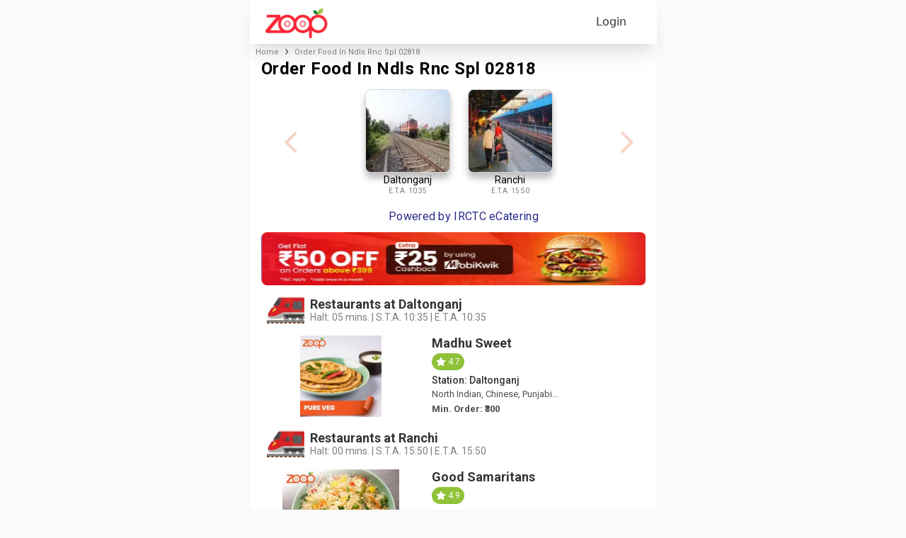

--- FILE ---
content_type: text/html; charset=utf-8
request_url: https://www.zoopindia.com/order-food-in-ndls-rnc-spl-02818
body_size: 20847
content:
<!DOCTYPE html><html lang="en"><head><meta charSet="utf-8"/><meta name="viewport" content="width=device-width"/><link rel="preload" as="image" imageSrcSet="/assets/images/logo.webp?w=96&amp;q=75 1x, /assets/images/logo.webp?w=256&amp;q=75 2x" fetchpriority="high"/><title>Order Food in Ndls Rnc Spl 02818 | Food on Train 02818 - Zoop</title><link rel="canonical" href="https://www.zoopindia.com/order-food-in-ndls-rnc-spl-02818"/><meta name="description" content="Order food in Ndls Rnc Spl 02818 with best offers online for food delivery on train at your seat. Book hygienic meals under eCatering services."/><meta name="keywords" content="order food in Ndls Rnc Spl 02818,food on ndls rnc spl train, train food delivery, food delivery in train, food in train, order food in train, food order in train, ordering food in train, online food order in train, irctc food order, railway food order, irctc food delivery, irctc ecatering, book food in train, irctc e catering,food in ndls rnc spl train."/><meta property="og:title" content="Order Food in Ndls Rnc Spl 02818 | Food on Train 02818 - Zoop"/><meta property="og:image" content="https://www.zoopindia.com/OG.jpg"/><meta property="og:site_name" content="Zoop"/><meta property="og:type" content="website"/><meta property="og:url" content="https://www.zoopindia.com/order-food-in-ndls-rnc-spl-02818"/><meta property="og:description" content="Order food in Ndls Rnc Spl 02818 with best offers online for food delivery on train at your seat. Book hygienic meals under eCatering services."/><meta name="twitter:card" content="summary"/><meta name="twitter:site" content="@Zoop"/><meta name="twitter:title" content="Order Food in Ndls Rnc Spl 02818 | Food on Train 02818 - Zoop"/><meta name="twitter:description" content="Order food in Ndls Rnc Spl 02818 with best offers online for food delivery on train at your seat. Book hygienic meals under eCatering services."/><meta name="twitter:image" content="https://www.zoopindia.com/OG.jpg"/><meta property="og:image:width" content="1200"/><meta property="og:image:height" content="630"/><script type="application/ld+json">{"@context":"https://schema.org","@type":"FAQPage","mainEntity":[{"@type":"Question","name":"How to book food in train Ndls Rnc Spl 02818 online?","acceptedAnswer":{"@type":"Answer","text":"You can book food on Ndls Rnc Spl 02818 train online at https://www.zoopindia.com/order-food-in-Ndls Rnc Spl-02818 or via mobile application at playstore available at goo.gl/fGC622."}},{"@type":"Question","name":"How to order food in Ndls Rnc Spl 02818 train online?","acceptedAnswer":{"@type":"Answer","text":"Ordering food for journey in Ndls Rnc Spl train online is extremely easy. Kindly follow below mentioned steps to order tasty, hygienic, and affordable food for delivery on your train berth or seat: -"}},{"@type":"Question","name":"How to order train food delivery for Ndls Rnc Spl 02818 in IRCTC e-Catering ‘Food on Track’ App?","acceptedAnswer":{"@type":"Answer","text":"Please note steps to order train food delivery in Ndls Rnc Spl 02818 online on e-Catering ‘Food on Track’ App: -"}},{"@type":"Question","name":"How to book a meal order in train 02818 Ndls Rnc Spl on call?","acceptedAnswer":{"@type":"Answer","text":"Please call at +91 801080 2222 to book a meal in 02818 Ndls Rnc Spl train on call."}},{"@type":"Question","name":"How to pay online for food order in train Ndls Rnc Spl train 02818?","acceptedAnswer":{"@type":"Answer","text":"Yes, you can pay online safely with convenience from various mediums like Debit / Credit Card, eWallets, Net Banking etc to pay food in Ndls Rnc Spl train 02818 orders online."}},{"@type":"Question","name":"How to order food for groups in Ndls Rnc Spl 02818 in bulk quantity online?","acceptedAnswer":{"@type":"Answer","text":"Please follow steps mentioned below to order bulk order for groups travelling in Ndls Rnc Spl train: -"}},{"@type":"Question","name":"How to register restaurant as vendor with IRCTC e-catering for food delivery in Ndls Rnc Spl train?","acceptedAnswer":{"@type":"Answer","text":"Restaurant or kitchen owners can visit https://www.zoopindia.com/register-restaurant-for-food-in-train to register as food vendor for IRCTC e-Catering in Ndls Rnc Spl 02818. You can also call at +91 8010802222 for tie-up and listing on Zoop. Post approval you will also get listed on IRCTC official ‘Food on Track’ App and website."}}]}</script><script type="application/ld+json">{"@context":"http://schema.org","@type":"MobileApplication","name":"Zoop – Order Food in Train","offers":{"@type":"AggregateOffer","url":"https://www.zoopindia.com/","priceCurrency":"INR","lowPrice":"100","highPrice":"500","offerCount":"1250"},"aggregateRating":{"@type":"AggregateRating","ratingValue":"4.7","reviewCount":"449877"},"applicationCategory":"Travel & Food","operatingSystem":"Android","URL":"https://play.google.com/store/apps/details?id=com.zoop.zoopindiaservice&hl=en&pli=1"}</script><script type="application/ld+json">{"@context":"https://schema.org/","@type":"Product","name":"\"Order Food In Ndls Rnc Spl 02818\"","image":"https://www.zoopindia.com/zoopindia.webp","description":"\"Order food in Ndls Rnc Spl 02818 with best offers online for food delivery on train at your seat. Book hygienic meals under eCatering services.\"","sku":"\"880002337416\"","mpn":"13100","brand":{"@type":"Brand","name":"Zoop"},"review":{"@type":"Review","reviewRating":{"@type":"Rating","ratingValue":"5","bestRating":"5"},"author":{"@type":"Person","name":"anshuman jaiswal"}},"aggregateRating":{"@type":"AggregateRating","ratingValue":"4.7","reviewCount":"449877"},"offers":{"@type":"Offer","url":"\"https://www.zoopindia.com//order-food-in-ndls-rnc-spl-02818\"","priceCurrency":"INR","price":"100","priceValidUntil":"2026-01-25","availability":"https://schema.org/PreOrder","itemCondition":"https://schema.org/NewCondition"}}</script><script type="application/ld+json">{"@context":"https://schema.org","@type":"BreadcrumbList","itemListElement":[{"@type":"ListItem","position":1,"name":"Home","item":"https://www.zoopindia.com"},{"@type":"ListItem","position":2,"name":"\"/order-food-in-ndls-rnc-spl-02818\""}]}</script><link rel="preload" as="image" imageSrcSet="/_next/image?url=%2Fassets%2Fimages%2Fhome%2Firctc-logo.webp&amp;w=16&amp;q=75 16w, /_next/image?url=%2Fassets%2Fimages%2Fhome%2Firctc-logo.webp&amp;w=32&amp;q=75 32w, /_next/image?url=%2Fassets%2Fimages%2Fhome%2Firctc-logo.webp&amp;w=48&amp;q=75 48w, /_next/image?url=%2Fassets%2Fimages%2Fhome%2Firctc-logo.webp&amp;w=64&amp;q=75 64w, /_next/image?url=%2Fassets%2Fimages%2Fhome%2Firctc-logo.webp&amp;w=96&amp;q=75 96w, /_next/image?url=%2Fassets%2Fimages%2Fhome%2Firctc-logo.webp&amp;w=128&amp;q=75 128w, /_next/image?url=%2Fassets%2Fimages%2Fhome%2Firctc-logo.webp&amp;w=256&amp;q=75 256w, /_next/image?url=%2Fassets%2Fimages%2Fhome%2Firctc-logo.webp&amp;w=280&amp;q=75 280w, /_next/image?url=%2Fassets%2Fimages%2Fhome%2Firctc-logo.webp&amp;w=360&amp;q=75 360w, /_next/image?url=%2Fassets%2Fimages%2Fhome%2Firctc-logo.webp&amp;w=375&amp;q=75 375w, /_next/image?url=%2Fassets%2Fimages%2Fhome%2Firctc-logo.webp&amp;w=384&amp;q=75 384w, /_next/image?url=%2Fassets%2Fimages%2Fhome%2Firctc-logo.webp&amp;w=390&amp;q=75 390w, /_next/image?url=%2Fassets%2Fimages%2Fhome%2Firctc-logo.webp&amp;w=393&amp;q=75 393w, /_next/image?url=%2Fassets%2Fimages%2Fhome%2Firctc-logo.webp&amp;w=412&amp;q=75 412w, /_next/image?url=%2Fassets%2Fimages%2Fhome%2Firctc-logo.webp&amp;w=414&amp;q=75 414w, /_next/image?url=%2Fassets%2Fimages%2Fhome%2Firctc-logo.webp&amp;w=575&amp;q=75 575w, /_next/image?url=%2Fassets%2Fimages%2Fhome%2Firctc-logo.webp&amp;w=580&amp;q=75 580w" imageSizes="(max-width: 50px) 50px, 30px" fetchpriority="high"/><link rel="preload" as="image" imageSrcSet="/_next/image?url=%2Fassets%2Fimages%2FstationListOffers%2FribbonOne.webp&amp;w=280&amp;q=75 280w, /_next/image?url=%2Fassets%2Fimages%2FstationListOffers%2FribbonOne.webp&amp;w=360&amp;q=75 360w, /_next/image?url=%2Fassets%2Fimages%2FstationListOffers%2FribbonOne.webp&amp;w=375&amp;q=75 375w, /_next/image?url=%2Fassets%2Fimages%2FstationListOffers%2FribbonOne.webp&amp;w=384&amp;q=75 384w, /_next/image?url=%2Fassets%2Fimages%2FstationListOffers%2FribbonOne.webp&amp;w=390&amp;q=75 390w, /_next/image?url=%2Fassets%2Fimages%2FstationListOffers%2FribbonOne.webp&amp;w=393&amp;q=75 393w, /_next/image?url=%2Fassets%2Fimages%2FstationListOffers%2FribbonOne.webp&amp;w=412&amp;q=75 412w, /_next/image?url=%2Fassets%2Fimages%2FstationListOffers%2FribbonOne.webp&amp;w=414&amp;q=75 414w, /_next/image?url=%2Fassets%2Fimages%2FstationListOffers%2FribbonOne.webp&amp;w=575&amp;q=75 575w, /_next/image?url=%2Fassets%2Fimages%2FstationListOffers%2FribbonOne.webp&amp;w=580&amp;q=75 580w" imageSizes="(max-width:575px) 100vw, 100vw" fetchpriority="high"/><link rel="preload" as="image" imageSrcSet="/_next/image?url=https%3A%2F%2Fmedia.zoopindia.com%2Foutlets-images%2F743.webp&amp;w=16&amp;q=75 16w, /_next/image?url=https%3A%2F%2Fmedia.zoopindia.com%2Foutlets-images%2F743.webp&amp;w=32&amp;q=75 32w, /_next/image?url=https%3A%2F%2Fmedia.zoopindia.com%2Foutlets-images%2F743.webp&amp;w=48&amp;q=75 48w, /_next/image?url=https%3A%2F%2Fmedia.zoopindia.com%2Foutlets-images%2F743.webp&amp;w=64&amp;q=75 64w, /_next/image?url=https%3A%2F%2Fmedia.zoopindia.com%2Foutlets-images%2F743.webp&amp;w=96&amp;q=75 96w, /_next/image?url=https%3A%2F%2Fmedia.zoopindia.com%2Foutlets-images%2F743.webp&amp;w=128&amp;q=75 128w, /_next/image?url=https%3A%2F%2Fmedia.zoopindia.com%2Foutlets-images%2F743.webp&amp;w=256&amp;q=75 256w, /_next/image?url=https%3A%2F%2Fmedia.zoopindia.com%2Foutlets-images%2F743.webp&amp;w=280&amp;q=75 280w, /_next/image?url=https%3A%2F%2Fmedia.zoopindia.com%2Foutlets-images%2F743.webp&amp;w=360&amp;q=75 360w, /_next/image?url=https%3A%2F%2Fmedia.zoopindia.com%2Foutlets-images%2F743.webp&amp;w=375&amp;q=75 375w, /_next/image?url=https%3A%2F%2Fmedia.zoopindia.com%2Foutlets-images%2F743.webp&amp;w=384&amp;q=75 384w, /_next/image?url=https%3A%2F%2Fmedia.zoopindia.com%2Foutlets-images%2F743.webp&amp;w=390&amp;q=75 390w, /_next/image?url=https%3A%2F%2Fmedia.zoopindia.com%2Foutlets-images%2F743.webp&amp;w=393&amp;q=75 393w, /_next/image?url=https%3A%2F%2Fmedia.zoopindia.com%2Foutlets-images%2F743.webp&amp;w=412&amp;q=75 412w, /_next/image?url=https%3A%2F%2Fmedia.zoopindia.com%2Foutlets-images%2F743.webp&amp;w=414&amp;q=75 414w, /_next/image?url=https%3A%2F%2Fmedia.zoopindia.com%2Foutlets-images%2F743.webp&amp;w=575&amp;q=75 575w, /_next/image?url=https%3A%2F%2Fmedia.zoopindia.com%2Foutlets-images%2F743.webp&amp;w=580&amp;q=75 580w" imageSizes="(max-width:575px) 226px, (max-width:412px) 136px, 226px" fetchpriority="high"/><link rel="preload" as="image" imageSrcSet="/_next/image?url=https%3A%2F%2Fmedia.zoopindia.com%2Foutlets-images%2F1686.webp&amp;w=16&amp;q=75 16w, /_next/image?url=https%3A%2F%2Fmedia.zoopindia.com%2Foutlets-images%2F1686.webp&amp;w=32&amp;q=75 32w, /_next/image?url=https%3A%2F%2Fmedia.zoopindia.com%2Foutlets-images%2F1686.webp&amp;w=48&amp;q=75 48w, /_next/image?url=https%3A%2F%2Fmedia.zoopindia.com%2Foutlets-images%2F1686.webp&amp;w=64&amp;q=75 64w, /_next/image?url=https%3A%2F%2Fmedia.zoopindia.com%2Foutlets-images%2F1686.webp&amp;w=96&amp;q=75 96w, /_next/image?url=https%3A%2F%2Fmedia.zoopindia.com%2Foutlets-images%2F1686.webp&amp;w=128&amp;q=75 128w, /_next/image?url=https%3A%2F%2Fmedia.zoopindia.com%2Foutlets-images%2F1686.webp&amp;w=256&amp;q=75 256w, /_next/image?url=https%3A%2F%2Fmedia.zoopindia.com%2Foutlets-images%2F1686.webp&amp;w=280&amp;q=75 280w, /_next/image?url=https%3A%2F%2Fmedia.zoopindia.com%2Foutlets-images%2F1686.webp&amp;w=360&amp;q=75 360w, /_next/image?url=https%3A%2F%2Fmedia.zoopindia.com%2Foutlets-images%2F1686.webp&amp;w=375&amp;q=75 375w, /_next/image?url=https%3A%2F%2Fmedia.zoopindia.com%2Foutlets-images%2F1686.webp&amp;w=384&amp;q=75 384w, /_next/image?url=https%3A%2F%2Fmedia.zoopindia.com%2Foutlets-images%2F1686.webp&amp;w=390&amp;q=75 390w, /_next/image?url=https%3A%2F%2Fmedia.zoopindia.com%2Foutlets-images%2F1686.webp&amp;w=393&amp;q=75 393w, /_next/image?url=https%3A%2F%2Fmedia.zoopindia.com%2Foutlets-images%2F1686.webp&amp;w=412&amp;q=75 412w, /_next/image?url=https%3A%2F%2Fmedia.zoopindia.com%2Foutlets-images%2F1686.webp&amp;w=414&amp;q=75 414w, /_next/image?url=https%3A%2F%2Fmedia.zoopindia.com%2Foutlets-images%2F1686.webp&amp;w=575&amp;q=75 575w, /_next/image?url=https%3A%2F%2Fmedia.zoopindia.com%2Foutlets-images%2F1686.webp&amp;w=580&amp;q=75 580w" imageSizes="(max-width:575px) 226px, (max-width:412px) 136px, 226px" fetchpriority="high"/><meta name="next-head-count" content="28"/><link rel="stylesheet" type="text/css" href="/css/mainPageDirectory.min.css"/><meta name="robots" content="index, follow"/><link rel="preload" href="/_next/static/media/47cbc4e2adbc5db9-s.p.woff2" as="font" type="font/woff2" crossorigin="anonymous" data-next-font="size-adjust"/><link rel="preload" href="/_next/static/css/35fca48131a3163b.css" as="style" crossorigin="anonymous"/><link rel="stylesheet" href="/_next/static/css/35fca48131a3163b.css" crossorigin="anonymous" data-n-g=""/><link rel="preload" href="/_next/static/css/36840340f3f01bb9.css" as="style" crossorigin="anonymous"/><link rel="stylesheet" href="/_next/static/css/36840340f3f01bb9.css" crossorigin="anonymous" data-n-p=""/><noscript data-n-css=""></noscript><script defer="" crossorigin="anonymous" nomodule="" src="/_next/static/chunks/polyfills-c67a75d1b6f99dc8.js"></script><script defer="" src="/_next/static/chunks/5709-9a2fbd09c6b8d9dd.js" crossorigin="anonymous"></script><script defer="" src="/_next/static/chunks/6603-259210fd8a1df962.js" crossorigin="anonymous"></script><script defer="" src="/_next/static/chunks/4770.06706d6467158736.js" crossorigin="anonymous"></script><script defer="" src="/_next/static/chunks/619.ad3bb4879d370b44.js" crossorigin="anonymous"></script><script defer="" src="/_next/static/chunks/1027-2234483763e63bb8.js" crossorigin="anonymous"></script><script defer="" src="/_next/static/chunks/9122.5e8923f37b51d5cc.js" crossorigin="anonymous"></script><script defer="" src="/_next/static/chunks/8581.bdcdd34520ccf67b.js" crossorigin="anonymous"></script><script defer="" src="/_next/static/chunks/6838.4e9b08c4ddb50c36.js" crossorigin="anonymous"></script><script defer="" src="/_next/static/chunks/9784.87545d88e83f206a.js" crossorigin="anonymous"></script><script defer="" src="/_next/static/chunks/c16184b3-40d974f5a992ceae.js" crossorigin="anonymous"></script><script defer="" src="/_next/static/chunks/29107295-75edf0bf34e24b1e.js" crossorigin="anonymous"></script><script defer="" src="/_next/static/chunks/9603-3f94587d64060a37.js" crossorigin="anonymous"></script><script defer="" src="/_next/static/chunks/6219.43196e21a6ba96e7.js" crossorigin="anonymous"></script><script defer="" src="/_next/static/chunks/8743.10bb971b9696e41d.js" crossorigin="anonymous"></script><script defer="" src="/_next/static/chunks/1110.e760797d1782f2d6.js" crossorigin="anonymous"></script><script defer="" src="/_next/static/chunks/7773.b40e32f9111a7091.js" crossorigin="anonymous"></script><script defer="" src="/_next/static/chunks/5916.939bf173d442685a.js" crossorigin="anonymous"></script><script src="/_next/static/chunks/webpack-6ff7d3d822ef4f3c.js" defer="" crossorigin="anonymous"></script><script src="/_next/static/chunks/framework-c96ee67e401243e8.js" defer="" crossorigin="anonymous"></script><script src="/_next/static/chunks/main-ba2fb0c9ec81f3bc.js" defer="" crossorigin="anonymous"></script><script src="/_next/static/chunks/pages/_app-a97675c2ba5f8217.js" defer="" crossorigin="anonymous"></script><script src="/_next/static/chunks/fec483df-c1cedf15ce659740.js" defer="" crossorigin="anonymous"></script><script src="/_next/static/chunks/4858-d10d28b14fb06267.js" defer="" crossorigin="anonymous"></script><script src="/_next/static/chunks/1664-d59546452db65e0c.js" defer="" crossorigin="anonymous"></script><script src="/_next/static/chunks/2167-401ee45239c1ecc7.js" defer="" crossorigin="anonymous"></script><script src="/_next/static/chunks/5675-700240791deb3ce3.js" defer="" crossorigin="anonymous"></script><script src="/_next/static/chunks/4903-28995624d05b86c5.js" defer="" crossorigin="anonymous"></script><script src="/_next/static/chunks/3-fb353fce0538258d.js" defer="" crossorigin="anonymous"></script><script src="/_next/static/chunks/7767-054e39611001ffff.js" defer="" crossorigin="anonymous"></script><script src="/_next/static/chunks/6008-c6885d9afa038caf.js" defer="" crossorigin="anonymous"></script><script src="/_next/static/chunks/8616-751723ebdb5b70e3.js" defer="" crossorigin="anonymous"></script><script src="/_next/static/chunks/pages/%5BsearchStation%5D-03d8433bd6ac6236.js" defer="" crossorigin="anonymous"></script><script src="/_next/static/P0mhRyPeFZ-y59Yg3zAWn/_buildManifest.js" defer="" crossorigin="anonymous"></script><script src="/_next/static/P0mhRyPeFZ-y59Yg3zAWn/_ssgManifest.js" defer="" crossorigin="anonymous"></script></head><body><div id="__next"><header id="header-container"><nav class="navbar"><div class="mobile-image"><a class="websiteLogo" href="/"><img alt="ZOOPINDIA" fetchpriority="high" width="88" height="43" decoding="async" data-nimg="1" class="img-fluid top" style="color:transparent" srcSet="/assets/images/logo.webp?w=96&amp;q=75 1x, /assets/images/logo.webp?w=256&amp;q=75 2x" src="/assets/images/logo.webp?w=256&amp;q=75"/></a></div><ul class="user-detail"><li class="login-button"><div class="user">Login</div></li></ul></nav><div class="offcanvas offcanvas-start sideNav sideNavCustom" tabindex="-1" style="visibility:hidden;display:none" id="offcanvasExample"><div class="offcanvas-header p-0"><button type="button" class="btn-close text-reset" aria-label="Close"></button></div><div class="offcanvas-body p-0"><div class="menuSection"><span class="section-heading">Profile</span><ul class="list-group"><li class="list-group-item"><a href="/profile"><svg xmlns="http://www.w3.org/2000/svg" height="16" width="16" fill="#666" viewBox="0 32 512 448"><path d="M64 32C28.7 32 0 60.7 0 96V416c0 35.3 28.7 64 64 64H448c35.3 0 64-28.7 64-64V192c0-35.3-28.7-64-64-64H80c-8.8 0-16-7.2-16-16s7.2-16 16-16H448c17.7 0 32-14.3 32-32s-14.3-32-32-32H64zM416 272a32 32 0 1 1 0 64 32 32 0 1 1 0-64z"></path></svg> <span>My Profile</span></a></li><li class="list-group-item"><a href="/order-history"><svg xmlns="http://www.w3.org/2000/svg" height="16" width="18" fill="#666" viewBox="0 0.002 576 511.998"><path d="M253.3 35.1c6.1-11.8 1.5-26.3-10.2-32.4s-26.3-1.5-32.4 10.2L117.6 192H32c-17.7 0-32 14.3-32 32s14.3 32 32 32l51.9 207.5C91 492 116.6 512 146 512h284c29.4 0 55-20 62.1-48.5L544 256c17.7 0 32-14.3 32-32s-14.3-32-32-32h-85.6L365.3 12.9c-6.1-11.7-20.6-16.3-32.4-10.2s-16.3 20.6-10.2 32.4L404.3 192H171.7l81.6-156.9zM192 304v96c0 8.8-7.2 16-16 16s-16-7.2-16-16v-96c0-8.8 7.2-16 16-16s16 7.2 16 16zm96-16c8.8 0 16 7.2 16 16v96c0 8.8-7.2 16-16 16s-16-7.2-16-16v-96c0-8.8 7.2-16 16-16zm128 16v96c0 8.8-7.2 16-16 16s-16-7.2-16-16v-96c0-8.8 7.2-16 16-16s16 7.2 16 16z"></path></svg> <span>My Orders</span></a></li></ul></div><div class="menuSection"><span class="section-heading">Other Services</span><ul class="list-group"><li class="list-group-item"><a href="/group-food-order-in-train"><svg xmlns="http://www.w3.org/2000/svg" height="16" width="20" fill="#666" viewBox="0 0 640 512"><path d="M144 0a80 80 0 1 1 0 160 80 80 0 1 1 0-160zm368 0a80 80 0 1 1 0 160 80 80 0 1 1 0-160zM0 298.7C0 239.8 47.8 192 106.7 192h42.7c15.9 0 31 3.5 44.6 9.7-1.3 7.2-1.9 14.7-1.9 22.3 0 38.2 16.8 72.5 43.3 96H21.3C9.6 320 0 310.4 0 298.7zM405.3 320h-.7c26.6-23.5 43.3-57.8 43.3-96 0-7.6-.7-15-1.9-22.3 13.6-6.3 28.7-9.7 44.6-9.7h42.7c58.9 0 106.7 47.8 106.7 106.7 0 11.8-9.6 21.3-21.3 21.3H405.3zM224 224a96 96 0 1 1 192 0 96 96 0 1 1-192 0zm-96 261.3c0-73.6 59.7-133.3 133.3-133.3h117.4c73.6 0 133.3 59.7 133.3 133.3 0 14.7-11.9 26.7-26.7 26.7H154.7c-14.7 0-26.7-11.9-26.7-26.7z"></path></svg> <span>Group Order</span></a></li></ul></div><div class="menuSection"><span class="section-heading">Help &amp; Support</span><ul class="list-group"><li class="list-group-item"><a href="/contact-us"><svg xmlns="http://www.w3.org/2000/svg" height="16" width="16" fill="#666" viewBox="0 0 512 512"><path d="M256 48C141.1 48 48 141.1 48 256v40c0 13.3-10.7 24-24 24S0 309.3 0 296v-40C0 114.6 114.6 0 256 0s256 114.6 256 256v144.1c0 48.6-39.4 88-88.1 88l-110.3-.1c-8.3 14.3-23.8 24-41.6 24h-32c-26.5 0-48-21.5-48-48s21.5-48 48-48h32c17.8 0 33.3 9.7 41.6 24l110.4.1c22.1 0 40-17.9 40-40V256c0-114.9-93.1-208-208-208zM144 208h16c17.7 0 32 14.3 32 32v112c0 17.7-14.3 32-32 32h-16c-35.3 0-64-28.7-64-64v-48c0-35.3 28.7-64 64-64zm224 0c35.3 0 64 28.7 64 64v48c0 35.3-28.7 64-64 64h-16c-17.7 0-32-14.3-32-32V240c0-17.7 14.3-32 32-32h16z"></path></svg> <span>Contact Us</span></a></li><li class="list-group-item"><a href="/feedback"><svg xmlns="http://www.w3.org/2000/svg" height="16" width="20" fill="#666" viewBox="-0.011 0 639.978 512"><path d="M208 352c114.9 0 208-78.8 208-176S322.9 0 208 0 0 78.8 0 176c0 38.6 14.7 74.3 39.6 103.4-3.5 9.4-8.7 17.7-14.2 24.7-4.8 6.2-9.7 11-13.3 14.3-1.8 1.6-3.3 2.9-4.3 3.7-.5.4-.9.7-1.1.8l-.2.2C1 327.2-1.4 334.4.8 340.9S9.1 352 16 352c21.8 0 43.8-5.6 62.1-12.5 9.2-3.5 17.8-7.4 25.3-11.4C134.1 343.3 169.8 352 208 352zm240-176c0 112.3-99.1 196.9-216.5 207 24.3 74.4 104.9 129 200.5 129 38.2 0 73.9-8.7 104.7-23.9 7.5 4 16 7.9 25.2 11.4 18.3 6.9 40.3 12.5 62.1 12.5 6.9 0 13.1-4.5 15.2-11.1 2.1-6.6-.2-13.8-5.8-17.9l-.2-.2c-.2-.2-.6-.4-1.1-.8-1-.8-2.5-2-4.3-3.7-3.6-3.3-8.5-8.1-13.3-14.3-5.5-7-10.7-15.4-14.2-24.7 24.9-29 39.6-64.7 39.6-103.4 0-92.8-84.9-168.9-192.6-175.5.4 5.1.6 10.3.6 15.5z"></path></svg> <span>Feedback</span></a></li></ul></div><div class="menuSection"><span class="section-heading">About Zoop</span><ul class="list-group"><li class="list-group-item"><a href="/about-us"><svg xmlns="http://www.w3.org/2000/svg" height="16" width="16" fill="#666" viewBox="32 0 480 512"><path d="M96 0C60.7 0 32 28.7 32 64v384c0 35.3 28.7 64 64 64h288c35.3 0 64-28.7 64-64V64c0-35.3-28.7-64-64-64H96zm112 288h64c44.2 0 80 35.8 80 80 0 8.8-7.2 16-16 16H144c-8.8 0-16-7.2-16-16 0-44.2 35.8-80 80-80zm-32-96a64 64 0 1 1 128 0 64 64 0 1 1-128 0zM512 80c0-8.8-7.2-16-16-16s-16 7.2-16 16v64c0 8.8 7.2 16 16 16s16-7.2 16-16V80zm-16 112c-8.8 0-16 7.2-16 16v64c0 8.8 7.2 16 16 16s16-7.2 16-16v-64c0-8.8-7.2-16-16-16zm16 144c0-8.8-7.2-16-16-16s-16 7.2-16 16v64c0 8.8 7.2 16 16 16s16-7.2 16-16v-64z"></path></svg> <span>About Us</span></a></li><li class="list-group-item"><a href="/faqs-on-online-food-orders-in-trains"><svg xmlns="http://www.w3.org/2000/svg" height="16" width="16" fill="#666" viewBox="0 0 512 512"><path d="M256 512a256 256 0 1 0 0-512 256 256 0 1 0 0 512zm-86.2-346.7c7.9-22.3 29.1-37.3 52.8-37.3h58.3c34.9 0 63.1 28.3 63.1 63.1 0 22.6-12.1 43.5-31.7 54.8L280 264.4c-.2 13-10.9 23.6-24 23.6-13.3 0-24-10.7-24-24v-13.5c0-8.6 4.6-16.5 12.1-20.8l44.3-25.4c4.7-2.7 7.6-7.7 7.6-13.1 0-8.4-6.8-15.1-15.1-15.1h-58.3c-3.4 0-6.4 2.1-7.5 5.3l-.4 1.2c-4.4 12.5-18.2 19-30.6 14.6s-19-18.2-14.6-30.6l.4-1.2zM224 352a32 32 0 1 1 64 0 32 32 0 1 1-64 0z"></path></svg> <span>FAQ</span></a></li><li class="list-group-item"><a href="/terms-and-conditions"><svg xmlns="http://www.w3.org/2000/svg" height="16" width="14" fill="#666" viewBox="0 0 448 512"><path d="M96 0C43 0 0 43 0 96v320c0 53 43 96 96 96h320c17.7 0 32-14.3 32-32s-14.3-32-32-32v-64c17.7 0 32-14.3 32-32V32c0-17.7-14.3-32-32-32H96zm0 384h256v64H96c-17.7 0-32-14.3-32-32s14.3-32 32-32zm32-240c0-8.8 7.2-16 16-16h192c8.8 0 16 7.2 16 16s-7.2 16-16 16H144c-8.8 0-16-7.2-16-16zm16 48h192c8.8 0 16 7.2 16 16s-7.2 16-16 16H144c-8.8 0-16-7.2-16-16s7.2-16 16-16z"></path></svg> <span>Terms &amp; Conditions</span></a></li><li class="list-group-item"><a href="/privacy-policy"><svg xmlns="http://www.w3.org/2000/svg" height="16" width="12" fill="#666" viewBox="0 0 384 512"><path d="M64 0C28.7 0 0 28.7 0 64V448c0 35.3 28.7 64 64 64H320c35.3 0 64-28.7 64-64V160H256c-17.7 0-32-14.3-32-32V0H64zM256 0V128H384L256 0zM112 256H272c8.8 0 16 7.2 16 16s-7.2 16-16 16H112c-8.8 0-16-7.2-16-16s7.2-16 16-16zm0 64H272c8.8 0 16 7.2 16 16s-7.2 16-16 16H112c-8.8 0-16-7.2-16-16s7.2-16 16-16zm0 64H272c8.8 0 16 7.2 16 16s-7.2 16-16 16H112c-8.8 0-16-7.2-16-16s7.2-16 16-16z"></path></svg> <span>Privacy Policy</span></a></li><li class="list-group-item"><a href="/cancellation-policy"><svg xmlns="http://www.w3.org/2000/svg" height="16" width="12" fill="#666" viewBox="0 0 384 512"><path d="M64 0C28.7 0 0 28.7 0 64v384c0 35.3 28.7 64 64 64h256c35.3 0 64-28.7 64-64V160H256c-17.7 0-32-14.3-32-32V0H64zm192 0v128h128L256 0zM155.7 250.2l36.3 51.9 36.3-51.9c7.6-10.9 22.6-13.5 33.4-5.9s13.5 22.6 5.9 33.4L221.3 344l46.4 66.2c7.6 10.9 5 25.8-5.9 33.4s-25.8 5-33.4-5.9L192 385.8l-36.3 51.9c-7.6 10.9-22.6 13.5-33.4 5.9s-13.5-22.6-5.9-33.4l46.3-66.2-46.4-66.2c-7.6-10.9-5-25.8 5.9-33.4s25.8-5 33.4 5.9z"></path></svg> <span>Cancellation Policy</span></a></li></ul></div><div class="menuSection"><span class="section-heading">Contact Info</span><ul class="list-group"><li class="list-group-item"><a href="tel:+91-8010802222"><svg xmlns="http://www.w3.org/2000/svg" height="16" width="16" fill="#666" viewBox="0 -0.023 512 512.023"><path d="M280 0c128.1 0 232 103.9 232 232 0 13.3-10.7 24-24 24s-24-10.7-24-24c0-101.6-82.4-184-184-184-13.3 0-24-10.7-24-24s10.7-24 24-24zm8 192a32 32 0 1 1 0 64 32 32 0 1 1 0-64zm-32-72c0-13.3 10.7-24 24-24 75.1 0 136 60.9 136 136 0 13.3-10.7 24-24 24s-24-10.7-24-24c0-48.6-39.4-88-88-88-13.3 0-24-10.7-24-24zM117.5 1.4c19.4-5.3 39.7 4.6 47.4 23.2l40 96c6.8 16.3 2.1 35.2-11.6 46.3L144 207.3c33.3 70.4 90.3 127.4 160.7 160.7l40.3-49.3c11.2-13.7 30-18.4 46.3-11.6l96 40c18.6 7.7 28.5 28 23.2 47.4l-24 88C481.8 499.9 466 512 448 512 200.6 512 0 311.4 0 64c0-18 12.1-33.8 29.5-38.6l88-24z"></path></svg> <span>+91-8010802222</span></a></li><li class="list-group-item"><a href="mailto:care@zoopindia.com"><svg xmlns="http://www.w3.org/2000/svg" height="16" width="16" fill="#666" viewBox="0 64 512 384"><path d="M48 64C21.5 64 0 85.5 0 112c0 15.1 7.1 29.3 19.2 38.4l217.6 163.2c11.4 8.5 27 8.5 38.4 0l217.6-163.2c12.1-9.1 19.2-23.3 19.2-38.4 0-26.5-21.5-48-48-48H48zM0 176v208c0 35.3 28.7 64 64 64h384c35.3 0 64-28.7 64-64V176L294.4 339.2a63.9 63.9 0 0 1-76.8 0L0 176z"></path></svg> <span>care@zoopindia.com</span></a></li><li class="list-group-item"><a href="https://wa.me/+917042062070?text=Hi" target="_blank" title="WhatsApp"><svg xmlns="http://www.w3.org/2000/svg" height="16" width="14" fill="#666" viewBox="0 32 448 448"><path d="M380.9 97.1C339 55.1 283.2 32 223.9 32c-122.4 0-222 99.6-222 222 0 39.1 10.2 77.3 29.6 111L0 480l117.7-30.9c32.4 17.7 68.9 27 106.1 27h.1c122.3 0 224.1-99.6 224.1-222 0-59.3-25.2-115-67.1-157zm-157 341.6c-33.2 0-65.7-8.9-94-25.7l-6.7-4-69.8 18.3L72 359.2l-4.4-7c-18.5-29.4-28.2-63.3-28.2-98.2 0-101.7 82.8-184.5 184.6-184.5 49.3 0 95.6 19.2 130.4 54.1 34.8 34.9 56.2 81.2 56.1 130.5 0 101.8-84.9 184.6-186.6 184.6zm101.2-138.2c-5.5-2.8-32.8-16.2-37.9-18-5.1-1.9-8.8-2.8-12.5 2.8-3.7 5.6-14.3 18-17.6 21.8-3.2 3.7-6.5 4.2-12 1.4-32.6-16.3-54-29.1-75.5-66-5.7-9.8 5.7-9.1 16.3-30.3 1.8-3.7 .9-6.9-.5-9.7-1.4-2.8-12.5-30.1-17.1-41.2-4.5-10.8-9.1-9.3-12.5-9.5-3.2-.2-6.9-.2-10.6-.2-3.7 0-9.7 1.4-14.8 6.9-5.1 5.6-19.4 19-19.4 46.3 0 27.3 19.9 53.7 22.6 57.4 2.8 3.7 39.1 59.7 94.8 83.8 35.2 15.2 49 16.5 66.6 13.9 10.7-1.6 32.8-13.4 37.4-26.4 4.6-13 4.6-24.1 3.2-26.4-1.3-2.5-5-3.9-10.5-6.6z"></path></svg> <span>+91-7042062070</span></a></li></ul></div></div></div></header><main class="__className_35b5f0"><div class="content"><section class="container-fluid sectionSpace owlSliderOffer"><div class="container-md"><div class="col-12 moreStationsBtn  d-flex flex-column"><h1 class="mainHeading margin-bottom-10 letter-spacing-06 pad-h-4">Order Food in <!-- -->Ndls Rnc Spl<!-- --> <!-- -->02818</h1></div><div class="row"><div class="col-12 pad-l-16"><div class="embla_train pad-unset"><div class="embla__viewport"><div class="embla__container justify-content-center"><div class="embla__slide"><div class="embla__slide__inner"><a href="/order-food-in-ndls-rnc-spl-02818#daltonganj"><div class="card null"><img alt="Daltonganj" loading="lazy" decoding="async" data-nimg="fill" class="img-fluid" style="position:absolute;height:100%;width:100%;left:0;top:0;right:0;bottom:0;color:transparent" sizes="(max-width: 575px) 118px, (max-width: 412px) 62px, 118px" srcSet="/_next/image?url=%2Ffood-in-train-station%2FDUM1.webp&amp;w=16&amp;q=75 16w, /_next/image?url=%2Ffood-in-train-station%2FDUM1.webp&amp;w=32&amp;q=75 32w, /_next/image?url=%2Ffood-in-train-station%2FDUM1.webp&amp;w=48&amp;q=75 48w, /_next/image?url=%2Ffood-in-train-station%2FDUM1.webp&amp;w=64&amp;q=75 64w, /_next/image?url=%2Ffood-in-train-station%2FDUM1.webp&amp;w=96&amp;q=75 96w, /_next/image?url=%2Ffood-in-train-station%2FDUM1.webp&amp;w=128&amp;q=75 128w, /_next/image?url=%2Ffood-in-train-station%2FDUM1.webp&amp;w=256&amp;q=75 256w, /_next/image?url=%2Ffood-in-train-station%2FDUM1.webp&amp;w=280&amp;q=75 280w, /_next/image?url=%2Ffood-in-train-station%2FDUM1.webp&amp;w=360&amp;q=75 360w, /_next/image?url=%2Ffood-in-train-station%2FDUM1.webp&amp;w=375&amp;q=75 375w, /_next/image?url=%2Ffood-in-train-station%2FDUM1.webp&amp;w=384&amp;q=75 384w, /_next/image?url=%2Ffood-in-train-station%2FDUM1.webp&amp;w=390&amp;q=75 390w, /_next/image?url=%2Ffood-in-train-station%2FDUM1.webp&amp;w=393&amp;q=75 393w, /_next/image?url=%2Ffood-in-train-station%2FDUM1.webp&amp;w=412&amp;q=75 412w, /_next/image?url=%2Ffood-in-train-station%2FDUM1.webp&amp;w=414&amp;q=75 414w, /_next/image?url=%2Ffood-in-train-station%2FDUM1.webp&amp;w=575&amp;q=75 575w, /_next/image?url=%2Ffood-in-train-station%2FDUM1.webp&amp;w=580&amp;q=75 580w" src="/_next/image?url=%2Ffood-in-train-station%2FDUM1.webp&amp;w=580&amp;q=75"/></div><span class="card-title text-center station-card-name null">Daltonganj</span><span class="exploreMore">E.T.A. <!-- -->10:35</span></a></div></div><div class="embla__slide"><div class="embla__slide__inner"><a href="/order-food-in-ndls-rnc-spl-02818#ranchi"><div class="card null"><img alt="Ranchi" loading="lazy" decoding="async" data-nimg="fill" class="img-fluid" style="position:absolute;height:100%;width:100%;left:0;top:0;right:0;bottom:0;color:transparent" sizes="(max-width: 575px) 118px, (max-width: 412px) 62px, 118px" srcSet="/_next/image?url=%2Ffood-in-train-station%2FDUM2.webp&amp;w=16&amp;q=75 16w, /_next/image?url=%2Ffood-in-train-station%2FDUM2.webp&amp;w=32&amp;q=75 32w, /_next/image?url=%2Ffood-in-train-station%2FDUM2.webp&amp;w=48&amp;q=75 48w, /_next/image?url=%2Ffood-in-train-station%2FDUM2.webp&amp;w=64&amp;q=75 64w, /_next/image?url=%2Ffood-in-train-station%2FDUM2.webp&amp;w=96&amp;q=75 96w, /_next/image?url=%2Ffood-in-train-station%2FDUM2.webp&amp;w=128&amp;q=75 128w, /_next/image?url=%2Ffood-in-train-station%2FDUM2.webp&amp;w=256&amp;q=75 256w, /_next/image?url=%2Ffood-in-train-station%2FDUM2.webp&amp;w=280&amp;q=75 280w, /_next/image?url=%2Ffood-in-train-station%2FDUM2.webp&amp;w=360&amp;q=75 360w, /_next/image?url=%2Ffood-in-train-station%2FDUM2.webp&amp;w=375&amp;q=75 375w, /_next/image?url=%2Ffood-in-train-station%2FDUM2.webp&amp;w=384&amp;q=75 384w, /_next/image?url=%2Ffood-in-train-station%2FDUM2.webp&amp;w=390&amp;q=75 390w, /_next/image?url=%2Ffood-in-train-station%2FDUM2.webp&amp;w=393&amp;q=75 393w, /_next/image?url=%2Ffood-in-train-station%2FDUM2.webp&amp;w=412&amp;q=75 412w, /_next/image?url=%2Ffood-in-train-station%2FDUM2.webp&amp;w=414&amp;q=75 414w, /_next/image?url=%2Ffood-in-train-station%2FDUM2.webp&amp;w=575&amp;q=75 575w, /_next/image?url=%2Ffood-in-train-station%2FDUM2.webp&amp;w=580&amp;q=75 580w" src="/_next/image?url=%2Ffood-in-train-station%2FDUM2.webp&amp;w=580&amp;q=75"/></div><span class="card-title text-center station-card-name null">Ranchi</span><span class="exploreMore">E.T.A. <!-- -->15:50</span></a></div></div></div></div><button class="embla__button embla__button--prev" disabled=""><svg class="embla__button__svg" viewBox="137.718 -1.001 366.563 644"><path d="M428.36 12.5c16.67-16.67 43.76-16.67 60.42 0 16.67 16.67 16.67 43.76 0 60.42L241.7 320c148.25 148.24 230.61 230.6 247.08 247.08 16.67 16.66 16.67 43.75 0 60.42-16.67 16.66-43.76 16.67-60.42 0-27.72-27.71-249.45-249.37-277.16-277.08a42.308 42.308 0 0 1-12.48-30.34c0-11.1 4.1-22.05 12.48-30.42C206.63 234.23 400.64 40.21 428.36 12.5z"></path></svg></button><button class="embla__button embla__button--next" disabled=""><svg class="embla__button__svg" viewBox="0 0 238.003 238.003"><path d="M181.776 107.719L78.705 4.648c-6.198-6.198-16.273-6.198-22.47 0s-6.198 16.273 0 22.47l91.883 91.883-91.883 91.883c-6.198 6.198-6.198 16.273 0 22.47s16.273 6.198 22.47 0l103.071-103.039a15.741 15.741 0 0 0 4.64-11.283c0-4.13-1.526-8.199-4.64-11.313z"></path></svg></button></div></div></div></div></section><section><section class="bg-light" style="width:100%;display:flex;flex-direction:column;align-items:center;padding:10px;font-size:16px;margin:0"><div style="display:flex;justify-content:center;align-items:center;width:inherit"><span style="position:relative;width:25px;aspect-ratio:1;object-fit:contain"><img alt="irctc-logo" fetchpriority="high" decoding="async" data-nimg="fill" style="position:absolute;height:100%;width:100%;left:0;top:0;right:0;bottom:0;color:transparent" sizes="(max-width: 50px) 50px, 30px" srcSet="/_next/image?url=%2Fassets%2Fimages%2Fhome%2Firctc-logo.webp&amp;w=16&amp;q=75 16w, /_next/image?url=%2Fassets%2Fimages%2Fhome%2Firctc-logo.webp&amp;w=32&amp;q=75 32w, /_next/image?url=%2Fassets%2Fimages%2Fhome%2Firctc-logo.webp&amp;w=48&amp;q=75 48w, /_next/image?url=%2Fassets%2Fimages%2Fhome%2Firctc-logo.webp&amp;w=64&amp;q=75 64w, /_next/image?url=%2Fassets%2Fimages%2Fhome%2Firctc-logo.webp&amp;w=96&amp;q=75 96w, /_next/image?url=%2Fassets%2Fimages%2Fhome%2Firctc-logo.webp&amp;w=128&amp;q=75 128w, /_next/image?url=%2Fassets%2Fimages%2Fhome%2Firctc-logo.webp&amp;w=256&amp;q=75 256w, /_next/image?url=%2Fassets%2Fimages%2Fhome%2Firctc-logo.webp&amp;w=280&amp;q=75 280w, /_next/image?url=%2Fassets%2Fimages%2Fhome%2Firctc-logo.webp&amp;w=360&amp;q=75 360w, /_next/image?url=%2Fassets%2Fimages%2Fhome%2Firctc-logo.webp&amp;w=375&amp;q=75 375w, /_next/image?url=%2Fassets%2Fimages%2Fhome%2Firctc-logo.webp&amp;w=384&amp;q=75 384w, /_next/image?url=%2Fassets%2Fimages%2Fhome%2Firctc-logo.webp&amp;w=390&amp;q=75 390w, /_next/image?url=%2Fassets%2Fimages%2Fhome%2Firctc-logo.webp&amp;w=393&amp;q=75 393w, /_next/image?url=%2Fassets%2Fimages%2Fhome%2Firctc-logo.webp&amp;w=412&amp;q=75 412w, /_next/image?url=%2Fassets%2Fimages%2Fhome%2Firctc-logo.webp&amp;w=414&amp;q=75 414w, /_next/image?url=%2Fassets%2Fimages%2Fhome%2Firctc-logo.webp&amp;w=575&amp;q=75 575w, /_next/image?url=%2Fassets%2Fimages%2Fhome%2Firctc-logo.webp&amp;w=580&amp;q=75 580w" src="/_next/image?url=%2Fassets%2Fimages%2Fhome%2Firctc-logo.webp&amp;w=580&amp;q=75"/></span><span style="padding-left:5px;color:#292a89;letter-spacing:0.3px">Powered by IRCTC eCatering</span></div></section></section><div class="container-md"><div class="row"><div class="col-12 pad-h-16"><div class="embla_offer_outlet_list"><div class="embla__viewport"><div class="embla__container"><div class="embla__slide"><div class="embla__slide__inner"><img alt="Zoop  offer Code 10%" fetchpriority="high" decoding="async" data-nimg="fill" class="img-fluid offer-images" style="position:absolute;height:100%;width:100%;left:0;top:0;right:0;bottom:0;color:transparent" sizes="(max-width:575px) 100vw, 100vw" srcSet="/_next/image?url=%2Fassets%2Fimages%2FstationListOffers%2FribbonOne.webp&amp;w=280&amp;q=75 280w, /_next/image?url=%2Fassets%2Fimages%2FstationListOffers%2FribbonOne.webp&amp;w=360&amp;q=75 360w, /_next/image?url=%2Fassets%2Fimages%2FstationListOffers%2FribbonOne.webp&amp;w=375&amp;q=75 375w, /_next/image?url=%2Fassets%2Fimages%2FstationListOffers%2FribbonOne.webp&amp;w=384&amp;q=75 384w, /_next/image?url=%2Fassets%2Fimages%2FstationListOffers%2FribbonOne.webp&amp;w=390&amp;q=75 390w, /_next/image?url=%2Fassets%2Fimages%2FstationListOffers%2FribbonOne.webp&amp;w=393&amp;q=75 393w, /_next/image?url=%2Fassets%2Fimages%2FstationListOffers%2FribbonOne.webp&amp;w=412&amp;q=75 412w, /_next/image?url=%2Fassets%2Fimages%2FstationListOffers%2FribbonOne.webp&amp;w=414&amp;q=75 414w, /_next/image?url=%2Fassets%2Fimages%2FstationListOffers%2FribbonOne.webp&amp;w=575&amp;q=75 575w, /_next/image?url=%2Fassets%2Fimages%2FstationListOffers%2FribbonOne.webp&amp;w=580&amp;q=75 580w" src="/_next/image?url=%2Fassets%2Fimages%2FstationListOffers%2FribbonOne.webp&amp;w=580&amp;q=75"/></div></div><div class="embla__slide"><div class="embla__slide__inner"><img alt="Zoop  offer Code 100" loading="lazy" decoding="async" data-nimg="fill" class="img-fluid offer-images" style="position:absolute;height:100%;width:100%;left:0;top:0;right:0;bottom:0;color:transparent" sizes="(max-width:575px) 100vw, 100vw" srcSet="/_next/image?url=%2Fassets%2Fimages%2FstationListOffers%2FribbonTwo.webp&amp;w=280&amp;q=75 280w, /_next/image?url=%2Fassets%2Fimages%2FstationListOffers%2FribbonTwo.webp&amp;w=360&amp;q=75 360w, /_next/image?url=%2Fassets%2Fimages%2FstationListOffers%2FribbonTwo.webp&amp;w=375&amp;q=75 375w, /_next/image?url=%2Fassets%2Fimages%2FstationListOffers%2FribbonTwo.webp&amp;w=384&amp;q=75 384w, /_next/image?url=%2Fassets%2Fimages%2FstationListOffers%2FribbonTwo.webp&amp;w=390&amp;q=75 390w, /_next/image?url=%2Fassets%2Fimages%2FstationListOffers%2FribbonTwo.webp&amp;w=393&amp;q=75 393w, /_next/image?url=%2Fassets%2Fimages%2FstationListOffers%2FribbonTwo.webp&amp;w=412&amp;q=75 412w, /_next/image?url=%2Fassets%2Fimages%2FstationListOffers%2FribbonTwo.webp&amp;w=414&amp;q=75 414w, /_next/image?url=%2Fassets%2Fimages%2FstationListOffers%2FribbonTwo.webp&amp;w=575&amp;q=75 575w, /_next/image?url=%2Fassets%2Fimages%2FstationListOffers%2FribbonTwo.webp&amp;w=580&amp;q=75 580w" src="/_next/image?url=%2Fassets%2Fimages%2FstationListOffers%2FribbonTwo.webp&amp;w=580&amp;q=75"/></div></div><div class="embla__slide"><div class="embla__slide__inner"><img alt="top-flavours" loading="lazy" decoding="async" data-nimg="fill" class="img-fluid offer-images" style="position:absolute;height:100%;width:100%;left:0;top:0;right:0;bottom:0;color:transparent" sizes="(max-width:575px) 100vw, 100vw" srcSet="/_next/image?url=%2Fassets%2Fimages%2FstationListOffers%2FribbonThree.webp&amp;w=280&amp;q=75 280w, /_next/image?url=%2Fassets%2Fimages%2FstationListOffers%2FribbonThree.webp&amp;w=360&amp;q=75 360w, /_next/image?url=%2Fassets%2Fimages%2FstationListOffers%2FribbonThree.webp&amp;w=375&amp;q=75 375w, /_next/image?url=%2Fassets%2Fimages%2FstationListOffers%2FribbonThree.webp&amp;w=384&amp;q=75 384w, /_next/image?url=%2Fassets%2Fimages%2FstationListOffers%2FribbonThree.webp&amp;w=390&amp;q=75 390w, /_next/image?url=%2Fassets%2Fimages%2FstationListOffers%2FribbonThree.webp&amp;w=393&amp;q=75 393w, /_next/image?url=%2Fassets%2Fimages%2FstationListOffers%2FribbonThree.webp&amp;w=412&amp;q=75 412w, /_next/image?url=%2Fassets%2Fimages%2FstationListOffers%2FribbonThree.webp&amp;w=414&amp;q=75 414w, /_next/image?url=%2Fassets%2Fimages%2FstationListOffers%2FribbonThree.webp&amp;w=575&amp;q=75 575w, /_next/image?url=%2Fassets%2Fimages%2FstationListOffers%2FribbonThree.webp&amp;w=580&amp;q=75 580w" src="/_next/image?url=%2Fassets%2Fimages%2FstationListOffers%2FribbonThree.webp&amp;w=580&amp;q=75"/></div></div><div class="embla__slide"><div class="embla__slide__inner"><img alt="direct-delivery" loading="lazy" decoding="async" data-nimg="fill" class="img-fluid offer-images" style="position:absolute;height:100%;width:100%;left:0;top:0;right:0;bottom:0;color:transparent" sizes="(max-width:575px) 100vw, 100vw" srcSet="/_next/image?url=%2Fassets%2Fimages%2FstationListOffers%2FribbonFour.webp&amp;w=280&amp;q=75 280w, /_next/image?url=%2Fassets%2Fimages%2FstationListOffers%2FribbonFour.webp&amp;w=360&amp;q=75 360w, /_next/image?url=%2Fassets%2Fimages%2FstationListOffers%2FribbonFour.webp&amp;w=375&amp;q=75 375w, /_next/image?url=%2Fassets%2Fimages%2FstationListOffers%2FribbonFour.webp&amp;w=384&amp;q=75 384w, /_next/image?url=%2Fassets%2Fimages%2FstationListOffers%2FribbonFour.webp&amp;w=390&amp;q=75 390w, /_next/image?url=%2Fassets%2Fimages%2FstationListOffers%2FribbonFour.webp&amp;w=393&amp;q=75 393w, /_next/image?url=%2Fassets%2Fimages%2FstationListOffers%2FribbonFour.webp&amp;w=412&amp;q=75 412w, /_next/image?url=%2Fassets%2Fimages%2FstationListOffers%2FribbonFour.webp&amp;w=414&amp;q=75 414w, /_next/image?url=%2Fassets%2Fimages%2FstationListOffers%2FribbonFour.webp&amp;w=575&amp;q=75 575w, /_next/image?url=%2Fassets%2Fimages%2FstationListOffers%2FribbonFour.webp&amp;w=580&amp;q=75 580w" src="/_next/image?url=%2Fassets%2Fimages%2FstationListOffers%2FribbonFour.webp&amp;w=580&amp;q=75"/></div></div></div></div></div></div></div></div><section class="container-fluid sectionSpace pad-station" id="daltonganj"><div class="container-md display-flex-column pad-unset"><div class="restaurant-heading"><div class="railway-img"><img alt="railway" loading="lazy" decoding="async" data-nimg="fill" style="position:absolute;height:100%;width:100%;left:0;top:0;right:0;bottom:0;color:transparent" sizes="100vw" srcSet="/_next/image?url=%2Fassets%2Fimages%2Fstation%2Frailway.webp&amp;w=280&amp;q=75 280w, /_next/image?url=%2Fassets%2Fimages%2Fstation%2Frailway.webp&amp;w=360&amp;q=75 360w, /_next/image?url=%2Fassets%2Fimages%2Fstation%2Frailway.webp&amp;w=375&amp;q=75 375w, /_next/image?url=%2Fassets%2Fimages%2Fstation%2Frailway.webp&amp;w=390&amp;q=75 390w, /_next/image?url=%2Fassets%2Fimages%2Fstation%2Frailway.webp&amp;w=393&amp;q=75 393w, /_next/image?url=%2Fassets%2Fimages%2Fstation%2Frailway.webp&amp;w=412&amp;q=75 412w, /_next/image?url=%2Fassets%2Fimages%2Fstation%2Frailway.webp&amp;w=414&amp;q=75 414w, /_next/image?url=%2Fassets%2Fimages%2Fstation%2Frailway.webp&amp;w=575&amp;q=75 575w, /_next/image?url=%2Fassets%2Fimages%2Fstation%2Frailway.webp&amp;w=580&amp;q=75 580w" src="/_next/image?url=%2Fassets%2Fimages%2Fstation%2Frailway.webp&amp;w=580&amp;q=75"/></div><div class="station-detail"><h2 class="station-heading">Restaurants at Daltonganj</h2><p class="arrival-details p-0-m-0">Halt:<!-- --> <!-- -->05 mins.<!-- --> <!-- -->| <!-- -->S.T.A.<!-- --> <!-- -->10:35<!-- --> | <!-- -->E.T.A.<!-- --> <!-- -->10:35</p></div></div><div class="mobile-restaurant-card"><div class="mobile-card-body"><div class="restaurant-image"><img alt="veg-food" fetchpriority="high" decoding="async" data-nimg="fill" class="w-100 img-fluid restaurant-image-list" style="position:absolute;height:100%;width:100%;left:0;top:0;right:0;bottom:0;color:transparent" sizes="(max-width:575px) 226px, (max-width:412px) 136px, 226px" srcSet="/_next/image?url=https%3A%2F%2Fmedia.zoopindia.com%2Foutlets-images%2F743.webp&amp;w=16&amp;q=75 16w, /_next/image?url=https%3A%2F%2Fmedia.zoopindia.com%2Foutlets-images%2F743.webp&amp;w=32&amp;q=75 32w, /_next/image?url=https%3A%2F%2Fmedia.zoopindia.com%2Foutlets-images%2F743.webp&amp;w=48&amp;q=75 48w, /_next/image?url=https%3A%2F%2Fmedia.zoopindia.com%2Foutlets-images%2F743.webp&amp;w=64&amp;q=75 64w, /_next/image?url=https%3A%2F%2Fmedia.zoopindia.com%2Foutlets-images%2F743.webp&amp;w=96&amp;q=75 96w, /_next/image?url=https%3A%2F%2Fmedia.zoopindia.com%2Foutlets-images%2F743.webp&amp;w=128&amp;q=75 128w, /_next/image?url=https%3A%2F%2Fmedia.zoopindia.com%2Foutlets-images%2F743.webp&amp;w=256&amp;q=75 256w, /_next/image?url=https%3A%2F%2Fmedia.zoopindia.com%2Foutlets-images%2F743.webp&amp;w=280&amp;q=75 280w, /_next/image?url=https%3A%2F%2Fmedia.zoopindia.com%2Foutlets-images%2F743.webp&amp;w=360&amp;q=75 360w, /_next/image?url=https%3A%2F%2Fmedia.zoopindia.com%2Foutlets-images%2F743.webp&amp;w=375&amp;q=75 375w, /_next/image?url=https%3A%2F%2Fmedia.zoopindia.com%2Foutlets-images%2F743.webp&amp;w=384&amp;q=75 384w, /_next/image?url=https%3A%2F%2Fmedia.zoopindia.com%2Foutlets-images%2F743.webp&amp;w=390&amp;q=75 390w, /_next/image?url=https%3A%2F%2Fmedia.zoopindia.com%2Foutlets-images%2F743.webp&amp;w=393&amp;q=75 393w, /_next/image?url=https%3A%2F%2Fmedia.zoopindia.com%2Foutlets-images%2F743.webp&amp;w=412&amp;q=75 412w, /_next/image?url=https%3A%2F%2Fmedia.zoopindia.com%2Foutlets-images%2F743.webp&amp;w=414&amp;q=75 414w, /_next/image?url=https%3A%2F%2Fmedia.zoopindia.com%2Foutlets-images%2F743.webp&amp;w=575&amp;q=75 575w, /_next/image?url=https%3A%2F%2Fmedia.zoopindia.com%2Foutlets-images%2F743.webp&amp;w=580&amp;q=75 580w" src="/_next/image?url=https%3A%2F%2Fmedia.zoopindia.com%2Foutlets-images%2F743.webp&amp;w=580&amp;q=75"/></div><div class="restaurant-details"><div class="details"><div class="restaurant-name">Madhu Sweet</div><div class="restaurant-type"><div class="rating"><svg aria-hidden="true" focusable="false" data-prefix="fas" data-icon="star" class="svg-inline--fa fa-star " role="img" xmlns="http://www.w3.org/2000/svg" viewBox="0 0 576 512"><path fill="currentColor" d="M316.9 18C311.6 7 300.4 0 288.1 0s-23.4 7-28.8 18L195 150.3 51.4 171.5c-12 1.8-22 10.2-25.7 21.7s-.7 24.2 7.9 32.7L137.8 329 113.2 474.7c-2 12 3 24.2 12.9 31.3s23 8 33.8 2.3l128.3-68.5 128.3 68.5c10.8 5.7 23.9 4.9 33.8-2.3s14.9-19.3 12.9-31.3L438.5 329 542.7 225.9c8.6-8.5 11.7-21.2 7.9-32.7s-13.7-19.9-25.7-21.7L381.2 150.3 316.9 18z"></path></svg>  <!-- -->4.7<!-- --> </div><div class="cuisine-types"><span class="type"><img alt="Decorative Icon" loading="lazy" decoding="async" data-nimg="fill" class="img-fluid " style="position:absolute;height:100%;width:100%;left:0;top:0;right:0;bottom:0;color:transparent" sizes="100vw" srcSet="/_next/image?url=%2Fassets%2Fimages%2Fmenu%2Fveg.png&amp;w=280&amp;q=75 280w, /_next/image?url=%2Fassets%2Fimages%2Fmenu%2Fveg.png&amp;w=360&amp;q=75 360w, /_next/image?url=%2Fassets%2Fimages%2Fmenu%2Fveg.png&amp;w=375&amp;q=75 375w, /_next/image?url=%2Fassets%2Fimages%2Fmenu%2Fveg.png&amp;w=390&amp;q=75 390w, /_next/image?url=%2Fassets%2Fimages%2Fmenu%2Fveg.png&amp;w=393&amp;q=75 393w, /_next/image?url=%2Fassets%2Fimages%2Fmenu%2Fveg.png&amp;w=412&amp;q=75 412w, /_next/image?url=%2Fassets%2Fimages%2Fmenu%2Fveg.png&amp;w=414&amp;q=75 414w, /_next/image?url=%2Fassets%2Fimages%2Fmenu%2Fveg.png&amp;w=575&amp;q=75 575w, /_next/image?url=%2Fassets%2Fimages%2Fmenu%2Fveg.png&amp;w=580&amp;q=75 580w" src="/_next/image?url=%2Fassets%2Fimages%2Fmenu%2Fveg.png&amp;w=580&amp;q=75"/></span><span class="type"><img alt="Decorative Icon" loading="lazy" decoding="async" data-nimg="fill" class="img-fluid " style="position:absolute;height:100%;width:100%;left:0;top:0;right:0;bottom:0;color:transparent" sizes="100vw" srcSet="/_next/image?url=%2Fassets%2Fimages%2Fmenu%2FnonVeg.png&amp;w=280&amp;q=75 280w, /_next/image?url=%2Fassets%2Fimages%2Fmenu%2FnonVeg.png&amp;w=360&amp;q=75 360w, /_next/image?url=%2Fassets%2Fimages%2Fmenu%2FnonVeg.png&amp;w=375&amp;q=75 375w, /_next/image?url=%2Fassets%2Fimages%2Fmenu%2FnonVeg.png&amp;w=390&amp;q=75 390w, /_next/image?url=%2Fassets%2Fimages%2Fmenu%2FnonVeg.png&amp;w=393&amp;q=75 393w, /_next/image?url=%2Fassets%2Fimages%2Fmenu%2FnonVeg.png&amp;w=412&amp;q=75 412w, /_next/image?url=%2Fassets%2Fimages%2Fmenu%2FnonVeg.png&amp;w=414&amp;q=75 414w, /_next/image?url=%2Fassets%2Fimages%2Fmenu%2FnonVeg.png&amp;w=575&amp;q=75 575w, /_next/image?url=%2Fassets%2Fimages%2Fmenu%2FnonVeg.png&amp;w=580&amp;q=75 580w" src="/_next/image?url=%2Fassets%2Fimages%2Fmenu%2FnonVeg.png&amp;w=580&amp;q=75"/></span></div></div><div class="station-name">Station: <!-- -->Daltonganj</div><span class="cuisines-mobile">North Indian, Chinese, Punjabi...</span><div class="min-order-icon-container"><span class="mobile-min-order">Min. Order: ₹<!-- -->300</span></div></div></div></div></div></div></section><section class="container-fluid sectionSpace pad-station" id="ranchi"><div class="container-md display-flex-column pad-unset"><div class="restaurant-heading"><div class="railway-img"><img alt="railway" loading="lazy" decoding="async" data-nimg="fill" style="position:absolute;height:100%;width:100%;left:0;top:0;right:0;bottom:0;color:transparent" sizes="100vw" srcSet="/_next/image?url=%2Fassets%2Fimages%2Fstation%2Frailway.webp&amp;w=280&amp;q=75 280w, /_next/image?url=%2Fassets%2Fimages%2Fstation%2Frailway.webp&amp;w=360&amp;q=75 360w, /_next/image?url=%2Fassets%2Fimages%2Fstation%2Frailway.webp&amp;w=375&amp;q=75 375w, /_next/image?url=%2Fassets%2Fimages%2Fstation%2Frailway.webp&amp;w=390&amp;q=75 390w, /_next/image?url=%2Fassets%2Fimages%2Fstation%2Frailway.webp&amp;w=393&amp;q=75 393w, /_next/image?url=%2Fassets%2Fimages%2Fstation%2Frailway.webp&amp;w=412&amp;q=75 412w, /_next/image?url=%2Fassets%2Fimages%2Fstation%2Frailway.webp&amp;w=414&amp;q=75 414w, /_next/image?url=%2Fassets%2Fimages%2Fstation%2Frailway.webp&amp;w=575&amp;q=75 575w, /_next/image?url=%2Fassets%2Fimages%2Fstation%2Frailway.webp&amp;w=580&amp;q=75 580w" src="/_next/image?url=%2Fassets%2Fimages%2Fstation%2Frailway.webp&amp;w=580&amp;q=75"/></div><div class="station-detail"><h2 class="station-heading">Restaurants at Ranchi</h2><p class="arrival-details p-0-m-0">Halt:<!-- --> <!-- -->00 mins.<!-- --> <!-- -->| <!-- -->S.T.A.<!-- --> <!-- -->15:50<!-- --> | <!-- -->E.T.A.<!-- --> <!-- -->15:50</p></div></div><div class="mobile-restaurant-card"><div class="mobile-card-body"><div class="restaurant-image"><img alt="veg-food" fetchpriority="high" decoding="async" data-nimg="fill" class="w-100 img-fluid restaurant-image-list" style="position:absolute;height:100%;width:100%;left:0;top:0;right:0;bottom:0;color:transparent" sizes="(max-width:575px) 226px, (max-width:412px) 136px, 226px" srcSet="/_next/image?url=https%3A%2F%2Fmedia.zoopindia.com%2Foutlets-images%2F1686.webp&amp;w=16&amp;q=75 16w, /_next/image?url=https%3A%2F%2Fmedia.zoopindia.com%2Foutlets-images%2F1686.webp&amp;w=32&amp;q=75 32w, /_next/image?url=https%3A%2F%2Fmedia.zoopindia.com%2Foutlets-images%2F1686.webp&amp;w=48&amp;q=75 48w, /_next/image?url=https%3A%2F%2Fmedia.zoopindia.com%2Foutlets-images%2F1686.webp&amp;w=64&amp;q=75 64w, /_next/image?url=https%3A%2F%2Fmedia.zoopindia.com%2Foutlets-images%2F1686.webp&amp;w=96&amp;q=75 96w, /_next/image?url=https%3A%2F%2Fmedia.zoopindia.com%2Foutlets-images%2F1686.webp&amp;w=128&amp;q=75 128w, /_next/image?url=https%3A%2F%2Fmedia.zoopindia.com%2Foutlets-images%2F1686.webp&amp;w=256&amp;q=75 256w, /_next/image?url=https%3A%2F%2Fmedia.zoopindia.com%2Foutlets-images%2F1686.webp&amp;w=280&amp;q=75 280w, /_next/image?url=https%3A%2F%2Fmedia.zoopindia.com%2Foutlets-images%2F1686.webp&amp;w=360&amp;q=75 360w, /_next/image?url=https%3A%2F%2Fmedia.zoopindia.com%2Foutlets-images%2F1686.webp&amp;w=375&amp;q=75 375w, /_next/image?url=https%3A%2F%2Fmedia.zoopindia.com%2Foutlets-images%2F1686.webp&amp;w=384&amp;q=75 384w, /_next/image?url=https%3A%2F%2Fmedia.zoopindia.com%2Foutlets-images%2F1686.webp&amp;w=390&amp;q=75 390w, /_next/image?url=https%3A%2F%2Fmedia.zoopindia.com%2Foutlets-images%2F1686.webp&amp;w=393&amp;q=75 393w, /_next/image?url=https%3A%2F%2Fmedia.zoopindia.com%2Foutlets-images%2F1686.webp&amp;w=412&amp;q=75 412w, /_next/image?url=https%3A%2F%2Fmedia.zoopindia.com%2Foutlets-images%2F1686.webp&amp;w=414&amp;q=75 414w, /_next/image?url=https%3A%2F%2Fmedia.zoopindia.com%2Foutlets-images%2F1686.webp&amp;w=575&amp;q=75 575w, /_next/image?url=https%3A%2F%2Fmedia.zoopindia.com%2Foutlets-images%2F1686.webp&amp;w=580&amp;q=75 580w" src="/_next/image?url=https%3A%2F%2Fmedia.zoopindia.com%2Foutlets-images%2F1686.webp&amp;w=580&amp;q=75"/></div><div class="restaurant-details"><div class="details"><div class="restaurant-name">Good Samaritans</div><div class="restaurant-type"><div class="rating"><svg aria-hidden="true" focusable="false" data-prefix="fas" data-icon="star" class="svg-inline--fa fa-star " role="img" xmlns="http://www.w3.org/2000/svg" viewBox="0 0 576 512"><path fill="currentColor" d="M316.9 18C311.6 7 300.4 0 288.1 0s-23.4 7-28.8 18L195 150.3 51.4 171.5c-12 1.8-22 10.2-25.7 21.7s-.7 24.2 7.9 32.7L137.8 329 113.2 474.7c-2 12 3 24.2 12.9 31.3s23 8 33.8 2.3l128.3-68.5 128.3 68.5c10.8 5.7 23.9 4.9 33.8-2.3s14.9-19.3 12.9-31.3L438.5 329 542.7 225.9c8.6-8.5 11.7-21.2 7.9-32.7s-13.7-19.9-25.7-21.7L381.2 150.3 316.9 18z"></path></svg>  <!-- -->4.9<!-- --> </div><div class="cuisine-types"><span class="type"><img alt="Decorative Icon" loading="lazy" decoding="async" data-nimg="fill" class="img-fluid " style="position:absolute;height:100%;width:100%;left:0;top:0;right:0;bottom:0;color:transparent" sizes="100vw" srcSet="/_next/image?url=%2Fassets%2Fimages%2Fmenu%2Fveg.png&amp;w=280&amp;q=75 280w, /_next/image?url=%2Fassets%2Fimages%2Fmenu%2Fveg.png&amp;w=360&amp;q=75 360w, /_next/image?url=%2Fassets%2Fimages%2Fmenu%2Fveg.png&amp;w=375&amp;q=75 375w, /_next/image?url=%2Fassets%2Fimages%2Fmenu%2Fveg.png&amp;w=390&amp;q=75 390w, /_next/image?url=%2Fassets%2Fimages%2Fmenu%2Fveg.png&amp;w=393&amp;q=75 393w, /_next/image?url=%2Fassets%2Fimages%2Fmenu%2Fveg.png&amp;w=412&amp;q=75 412w, /_next/image?url=%2Fassets%2Fimages%2Fmenu%2Fveg.png&amp;w=414&amp;q=75 414w, /_next/image?url=%2Fassets%2Fimages%2Fmenu%2Fveg.png&amp;w=575&amp;q=75 575w, /_next/image?url=%2Fassets%2Fimages%2Fmenu%2Fveg.png&amp;w=580&amp;q=75 580w" src="/_next/image?url=%2Fassets%2Fimages%2Fmenu%2Fveg.png&amp;w=580&amp;q=75"/></span><span class="type"><img alt="Decorative Icon" loading="lazy" decoding="async" data-nimg="fill" class="img-fluid " style="position:absolute;height:100%;width:100%;left:0;top:0;right:0;bottom:0;color:transparent" sizes="100vw" srcSet="/_next/image?url=%2Fassets%2Fimages%2Fmenu%2FnonVeg.png&amp;w=280&amp;q=75 280w, /_next/image?url=%2Fassets%2Fimages%2Fmenu%2FnonVeg.png&amp;w=360&amp;q=75 360w, /_next/image?url=%2Fassets%2Fimages%2Fmenu%2FnonVeg.png&amp;w=375&amp;q=75 375w, /_next/image?url=%2Fassets%2Fimages%2Fmenu%2FnonVeg.png&amp;w=390&amp;q=75 390w, /_next/image?url=%2Fassets%2Fimages%2Fmenu%2FnonVeg.png&amp;w=393&amp;q=75 393w, /_next/image?url=%2Fassets%2Fimages%2Fmenu%2FnonVeg.png&amp;w=412&amp;q=75 412w, /_next/image?url=%2Fassets%2Fimages%2Fmenu%2FnonVeg.png&amp;w=414&amp;q=75 414w, /_next/image?url=%2Fassets%2Fimages%2Fmenu%2FnonVeg.png&amp;w=575&amp;q=75 575w, /_next/image?url=%2Fassets%2Fimages%2Fmenu%2FnonVeg.png&amp;w=580&amp;q=75 580w" src="/_next/image?url=%2Fassets%2Fimages%2Fmenu%2FnonVeg.png&amp;w=580&amp;q=75"/></span></div></div><div class="station-name">Station: <!-- -->Ranchi</div><span class="cuisines-mobile">Chinese, North Indian, Mughala...</span><div class="min-order-icon-container"><span class="mobile-min-order">Min. Order: ₹<!-- -->199</span></div></div><div class="offer-ribbon"><div class="offer-img"><img alt="offer" loading="lazy" decoding="async" data-nimg="fill" style="position:absolute;height:100%;width:100%;left:0;top:0;right:0;bottom:0;color:transparent" sizes="100vw" srcSet="/_next/image?url=%2Fassets%2Fimages%2Fstation%2Foffer.webp&amp;w=280&amp;q=75 280w, /_next/image?url=%2Fassets%2Fimages%2Fstation%2Foffer.webp&amp;w=360&amp;q=75 360w, /_next/image?url=%2Fassets%2Fimages%2Fstation%2Foffer.webp&amp;w=375&amp;q=75 375w, /_next/image?url=%2Fassets%2Fimages%2Fstation%2Foffer.webp&amp;w=390&amp;q=75 390w, /_next/image?url=%2Fassets%2Fimages%2Fstation%2Foffer.webp&amp;w=393&amp;q=75 393w, /_next/image?url=%2Fassets%2Fimages%2Fstation%2Foffer.webp&amp;w=412&amp;q=75 412w, /_next/image?url=%2Fassets%2Fimages%2Fstation%2Foffer.webp&amp;w=414&amp;q=75 414w, /_next/image?url=%2Fassets%2Fimages%2Fstation%2Foffer.webp&amp;w=575&amp;q=75 575w, /_next/image?url=%2Fassets%2Fimages%2Fstation%2Foffer.webp&amp;w=580&amp;q=75 580w" src="/_next/image?url=%2Fassets%2Fimages%2Fstation%2Foffer.webp&amp;w=580&amp;q=75"/></div><div class="offer-detail"><span class="discount-rate"></span><span class="discount-description">on all orders above ₹<!-- -->349</span></div></div></div></div></div></div></section><section class="container-fluid sectionSpace"><div class="container-md pad-h-24"><div class=" col-12"><div class="card blogCard useFulContent bg-transparent"><div class="card-body"><p class="card-text"><a href="/">Order food in train</a> <!-- -->Ndls Rnc Spl<!-- --> <!-- -->02818<!-- --> online for your journey in few simple steps. You will get delivery on train right at your seat. Please note steps to book your food order for <!-- -->Ndls Rnc Spl<!-- -->:-</p><ol class="card-text"><li>Visit Zoop Website or download the<!-- --> <a href="https://play.google.com/store/apps/details?id=com.zoop.zoopindiaservice&amp;hl=en">Zoop Android App</a> <!-- -->or<!-- --> <a href="https://apps.apple.com/us/app/order-food-in-trains-zoop/id6445911264">iOS App</a></li><li>Select ‘Train Name / No.’ from the displayed options to search restaurants,</li><li>Enter train name &#x27;<!-- -->Ndls Rnc Spl<!-- -->&#x27; or train number &#x27;<!-- -->02818<!-- -->&#x27; in the search box,</li><li>Pick restaurant from the list displayed,</li><li>Create your order from menu items shown,</li><li>Apply discount codes from the available offers,</li><li>Choose to pay online or cash on delivery,</li><li>Your order will be delivered on your seat when the train arrives at the chosen railway station in your journey.</li></ol><div class="collapse" id="readMore1"><p class="short-text card-text">Train <!-- -->Ndls Rnc Spl<!-- --> with number <!-- -->02818<!-- --> runs from<!-- --> <!-- --> <!-- --> at <!-- -->. It runs on<!-- --> <!-- --> day(s) of the week and reaches<!-- --> <!-- --> <!-- --> at <!-- -->. Total distance covered by <!-- -->Ndls Rnc Spl<!-- --> is <!-- --> <!-- -->Kms with an average speed of <!-- --> km/hr. It has<!-- --> <!-- --> coaches. <!-- -->Ndls Rnc Spl<!-- --> <!-- -->02818<!-- --> has stoppages at <!-- --> stations with an average halt time of<!-- --> <!-- --> minutes per railway station. The maximum halt time of this train is at <!-- --> with<!-- --> <!-- --> minutes and minimum halt with <!-- --> <!-- -->minutes at <!-- --> railway station.</p></div><button class="readMoreBtn" type="button" data-bs-toggle="collapse" data-bs-target="#readMore1" aria-expanded="false" aria-controls="readMore1"><span class="font-size-13">Read More</span><span class="font-size-13">Read Less</span> <svg aria-hidden="true" focusable="false" data-prefix="fas" data-icon="angle-down" class="svg-inline--fa fa-angle-down font-size-13" role="img" xmlns="http://www.w3.org/2000/svg" viewBox="0 0 448 512"><path fill="currentColor" d="M201.4 342.6c12.5 12.5 32.8 12.5 45.3 0l160-160c12.5-12.5 12.5-32.8 0-45.3s-32.8-12.5-45.3 0L224 274.7 86.6 137.4c-12.5-12.5-32.8-12.5-45.3 0s-12.5 32.8 0 45.3l160 160z"></path></svg></button></div><div class="card-body padding-v-std"><h2 class="card-title">Food on Train <!-- -->Ndls Rnc Spl</h2><p class="card-text">You can order quality<!-- --> <a href="/order-food-delivery-in-train">food delivery in train</a> <!-- -->Ndls Rnc Spl<!-- --> online for your journey at <!-- -->2<!-- --> <!-- -->stations namely,<!-- --> <!-- -->Daltonganj, Ranchi<!-- -->, through some of the popular restaurants empanelled in e-Catering. Zoop is official food aggregator appointed by IRCTC to assist railway passengers order food in <!-- -->Ndls Rnc Spl<!-- --> train online. You can also book orders on official ‘Food on Track’ App. All restaurants are approved by<!-- --> <a href="/e-catering">IRCTC e-Catering</a> train food services. Each restaurant doing food delivery in <!-- -->Ndls Rnc Spl<!-- --> <!-- -->pass thorough checks and audits for their hygiene and other compliances. These include valid <i>FSSAI</i> certificate, cleanliness in kitchen and packaging areas, taxation compliances etc. So, go ahead and order tasty food at affordable prices with best offers for train food delivery services in <!-- -->Ndls Rnc Spl<!-- --> train.</p><p class="card-text">You can also book<!-- --> <a href="/group-food-order-in-train">group food order on train</a> <!-- -->Ndls Rnc Spl<!-- --> <!-- -->02818<!-- -->. Bulk booking service is available at <!-- -->Daltonganj, Ranchi<!-- --> railway station in train <!-- -->Ndls Rnc Spl<!-- -->.</p><div class="collapse" id="readMore2"><p class="short-text card-text">Details of railway stations where you can order food in<!-- --> <!-- -->Ndls Rnc Spl<!-- --> <!-- -->02818<!-- --> online are as follows: -</p><ol><li class="card-text"><h3 class="font-size-13"><a class="text-blue-600 hover:underline" href="/order-food-on-train-at-daltonganj-dto">Daltonganj<!-- --> Railway Station</a>– <!-- -->Daltonganj<!-- --> is the <!-- -->1st<!-- --> railway station on the route of <!-- -->Ndls Rnc Spl<!-- --> <!-- -->02818<!-- --> train for which you can order food delivery online. Station code of <!-- -->Daltonganj<!-- --> is <!-- -->DTO<!-- -->.<!-- --> <!-- -->Ndls Rnc Spl<!-- --> reaches <!-- -->Daltonganj<!-- --> at <!-- -->10:35<!-- --> hrs and has a stoppage time of <!-- -->00:05<!-- --> minutes. Currently online food order on train service on <!-- -->Ndls Rnc Spl<!-- --> is carried out by<!-- --> <!-- -->1<!-- --> restaurant(s) namely,<!-- --> <!-- -->Madhu Sweet<!-- -->. You must definitely try ordering<!-- --> <!-- -->North Indian, Chinese, Punjabi, Bengali<!-- --> along with many mouth-watering specialities at <!-- -->Daltonganj<!-- --> station.</h3></li><li class="card-text"><h3 class="font-size-13"><a class="text-blue-600 hover:underline" href="/order-food-on-train-at-ranchi-rnc">Ranchi<!-- --> Railway Station</a>– <!-- -->Ranchi<!-- --> is the <!-- -->2nd<!-- --> railway station on the route of <!-- -->Ndls Rnc Spl<!-- --> <!-- -->02818<!-- --> train for which you can order food delivery online. Station code of <!-- -->Ranchi<!-- --> is <!-- -->RNC<!-- -->.<!-- --> <!-- -->Ndls Rnc Spl<!-- --> reaches <!-- -->Ranchi<!-- --> at <!-- -->15:50<!-- --> hrs and has a stoppage time of <!-- -->00:00<!-- --> minutes. Currently online food order on train service on <!-- -->Ndls Rnc Spl<!-- --> is carried out by<!-- --> <!-- -->1<!-- --> restaurant(s) namely,<!-- --> <!-- -->Good Samaritans<!-- -->. You must definitely try ordering<!-- --> <!-- -->Chinese, North Indian, Mughalai, Punjabi<!-- --> along with many mouth-watering specialities at <!-- -->Ranchi<!-- --> station.</h3></li></ol></div><button class="readMoreBtn" type="button" data-bs-toggle="collapse" data-bs-target="#readMore2" aria-expanded="false" aria-controls="readMore2"><span>Read More</span><span>Read Less</span> <svg aria-hidden="true" focusable="false" data-prefix="fas" data-icon="angle-down" class="svg-inline--fa fa-angle-down " role="img" xmlns="http://www.w3.org/2000/svg" viewBox="0 0 448 512"><path fill="currentColor" d="M201.4 342.6c12.5 12.5 32.8 12.5 45.3 0l160-160c12.5-12.5 12.5-32.8 0-45.3s-32.8-12.5-45.3 0L224 274.7 86.6 137.4c-12.5-12.5-32.8-12.5-45.3 0s-12.5 32.8 0 45.3l160 160z"></path></svg></button></div></div></div><div class="col-12 useFulLink"><h2>More Information for <!-- -->Ndls Rnc Spl<!-- --> <!-- -->02818<!-- --> Train</h2><ul class="list-group listGroup"><li class="list-group-item d-flex"><img alt="Time Table" loading="lazy" width="37" height="37" decoding="async" data-nimg="1" class="img-fluid img-link" style="color:transparent" srcSet="/_next/image?url=%2Fassets%2Fimages%2Frestaurant%2Ftime-table.webp&amp;w=48&amp;q=75 1x, /_next/image?url=%2Fassets%2Fimages%2Frestaurant%2Ftime-table.webp&amp;w=96&amp;q=75 2x" src="/_next/image?url=%2Fassets%2Fimages%2Frestaurant%2Ftime-table.webp&amp;w=96&amp;q=75"/><a href="/track-live-train-running-status/02818">Track Running Status of <!-- -->Ndls Rnc Spl<!-- --> <!-- -->02818<!-- --> train</a></li><li class="list-group-item d-flex"><img alt="Time Table" loading="lazy" width="37" height="37" decoding="async" data-nimg="1" class="img-fluid img-link" style="color:transparent" srcSet="/_next/image?url=%2Fassets%2Fimages%2Frestaurant%2Ftime-table.webp&amp;w=48&amp;q=75 1x, /_next/image?url=%2Fassets%2Fimages%2Frestaurant%2Ftime-table.webp&amp;w=96&amp;q=75 2x" src="/_next/image?url=%2Fassets%2Fimages%2Frestaurant%2Ftime-table.webp&amp;w=96&amp;q=75"/><a href="/check-train-time-table/02818-ndls-rnc-spl-time-table">Check Timetable of <!-- -->Ndls Rnc Spl<!-- --> <!-- -->02818<!-- --> train</a></li><li class="list-group-item d-flex"><img alt="Coach Position" loading="lazy" width="37" height="37" decoding="async" data-nimg="1" class="img-fluid img-link" style="color:transparent" srcSet="/_next/image?url=%2Fassets%2Fimages%2Frestaurant%2Fcoach-position.webp&amp;w=48&amp;q=75 1x, /_next/image?url=%2Fassets%2Fimages%2Frestaurant%2Fcoach-position.webp&amp;w=96&amp;q=75 2x" src="/_next/image?url=%2Fassets%2Fimages%2Frestaurant%2Fcoach-position.webp&amp;w=96&amp;q=75"/><a href="/check-train-coach-position/02818-ndls-rnc-spl-coach-position">Check Coach position of <!-- -->Ndls Rnc Spl<!-- --> <!-- -->02818<!-- --> train</a></li><li class="list-group-item d-flex"><img alt="Platform Locator" loading="lazy" width="37" height="37" decoding="async" data-nimg="1" class="img-fluid img-link" style="color:transparent" srcSet="/_next/image?url=%2Fassets%2Fimages%2Frestaurant%2Fplatform-locator.webp&amp;w=48&amp;q=75 1x, /_next/image?url=%2Fassets%2Fimages%2Frestaurant%2Fplatform-locator.webp&amp;w=96&amp;q=75 2x" src="/_next/image?url=%2Fassets%2Fimages%2Frestaurant%2Fplatform-locator.webp&amp;w=96&amp;q=75"/><a href="/check-platform-number-position/02818-ndls-rnc-spl-platform-number-position">Check Platform number location of <!-- -->Ndls Rnc Spl<!-- --> <!-- -->02818<!-- --> train</a></li><li class="list-group-item offer-img-station"><img alt="Coupon Code zoop50" loading="lazy" decoding="async" data-nimg="fill" class="img-fluid w-100" style="position:absolute;height:100%;width:100%;left:0;top:0;right:0;bottom:0;color:transparent" sizes="(max-width: 575px) 100vw, 551px" srcSet="/_next/image?url=%2Fassets%2Fimages%2Fhome%2Fbenefit_banner%2F50OffL.webp&amp;w=280&amp;q=75 280w, /_next/image?url=%2Fassets%2Fimages%2Fhome%2Fbenefit_banner%2F50OffL.webp&amp;w=360&amp;q=75 360w, /_next/image?url=%2Fassets%2Fimages%2Fhome%2Fbenefit_banner%2F50OffL.webp&amp;w=375&amp;q=75 375w, /_next/image?url=%2Fassets%2Fimages%2Fhome%2Fbenefit_banner%2F50OffL.webp&amp;w=384&amp;q=75 384w, /_next/image?url=%2Fassets%2Fimages%2Fhome%2Fbenefit_banner%2F50OffL.webp&amp;w=390&amp;q=75 390w, /_next/image?url=%2Fassets%2Fimages%2Fhome%2Fbenefit_banner%2F50OffL.webp&amp;w=393&amp;q=75 393w, /_next/image?url=%2Fassets%2Fimages%2Fhome%2Fbenefit_banner%2F50OffL.webp&amp;w=412&amp;q=75 412w, /_next/image?url=%2Fassets%2Fimages%2Fhome%2Fbenefit_banner%2F50OffL.webp&amp;w=414&amp;q=75 414w, /_next/image?url=%2Fassets%2Fimages%2Fhome%2Fbenefit_banner%2F50OffL.webp&amp;w=575&amp;q=75 575w, /_next/image?url=%2Fassets%2Fimages%2Fhome%2Fbenefit_banner%2F50OffL.webp&amp;w=580&amp;q=75 580w" src="/_next/image?url=%2Fassets%2Fimages%2Fhome%2Fbenefit_banner%2F50OffL.webp&amp;w=580&amp;q=75"/></li></ul></div></div></section><section class="container-fluid sectionSpace bgGray"><div class="container-md"><h2 class="mainHeading undefined">FAQ on Train food delivery in Ndls Rnc Spl 02818 of online orders</h2><div class="row"><div class="col-12"><div class="accordion faqTabs" id="accordionExample"><div class="home-faq"><div class="home-qna-block"><div class="homepage-question"><h3>Q1. How to book food in train <!-- -->Ndls Rnc Spl<!-- --> <!-- -->02818<!-- --> online?</h3></div><div class="homepage-answer">You can book food on <!-- -->Ndls Rnc Spl<!-- --> <!-- -->02818<!-- --> train online at Zoop Website or Zoop <a href="https://play.google.com/store/apps/details?id=com.zoop.zoopindiaservice&amp;hl=en">Android App</a> or <a href="https://apps.apple.com/us/app/order-food-in-trains-zoop/id6445911264">iOS App</a> for railway food orders.</div></div><div class="home-qna-block"><div class="homepage-question"><h3>Q2. How to book <a href="/railway-food-delivery">online railway food order</a> in <!-- -->Ndls Rnc Spl<!-- --> <!-- -->02818<!-- --> train?</h3></div><div class="homepage-answer">Ordering online railway food for journey in <!-- -->Ndls Rnc Spl<!-- --> train online is extremely easy. Kindly follow below mentioned steps to order tasty, hygienic, and affordable food for delivery on your train berth or seat: -<ol><li>Visit Page <!-- -->www.zoopindia.com/order-food-in-Ndls Rnc Spl-02818<!-- -->,</li><li>Choose your favourite restaurant from the list displayed,</li><li>Select menu items from the chosen restaurant’s menu shown,</li><li>Share your PNR and passenger contact details,</li><li>You can pay cash on delivery or even upfront online,</li><li>You would receive your order on your seat when the train arrives at the desired railway station.</li></ol></div></div><div class="home-qna-block"><div class="homepage-question"><h3>Q3. How to order train food delivery for <!-- -->Ndls Rnc Spl<!-- --> <!-- -->02818<!-- --> in IRCTC e-Catering ‘Food on Track’ App?</h3></div><div class="homepage-answer">Please note steps to order train food delivery in <!-- -->Ndls Rnc Spl<!-- --> <!-- -->02818<!-- --> online on e-Catering ‘Food on Track’ App: -<ol><li>Enter PNR or Train Name &#x27;<!-- -->Ndls Rnc Spl<!-- -->&#x27; or Number &#x27;<!-- -->02818<!-- -->&#x27; in the search box,</li><li>Look for Zoop logo in the stations available on your journey,</li><li>Pick restaurants from the list displayed,</li><li>Create your order from the online menu card,</li><li>You can pay cash on delivery or online in advance,</li><li>Get delivery on your train seat.</li></ol></div></div><div class="home-qna-block"><div class="homepage-question"><h3>Q4. How to book a meal order in train <!-- -->02818<!-- --> <!-- -->Ndls Rnc Spl<!-- --> on call?</h3></div><div class="homepage-answer">Please call at +91 801080 2222 to book a meal in <!-- -->02818<!-- --> <!-- -->Ndls Rnc Spl<!-- --> train on call.</div></div><div class="home-qna-block"><div class="homepage-question"><h3>Q5. Can we pay online for food order in train <!-- -->Ndls Rnc Spl<!-- --> train <!-- -->02818<!-- -->?</h3></div><div class="homepage-answer">Yes, you can pay online safely with convenience from various mediums like Debit / Credit Card, eWallets, Net Banking etc to pay food in <!-- -->Ndls Rnc Spl<!-- --> train <!-- -->02818<!-- --> orders online.</div></div><div class="home-qna-block"><div class="homepage-question"><h3>Q6. How to order food for groups in <!-- -->Ndls Rnc Spl<!-- --> <!-- -->02818<!-- --> in bulk quantity online?</h3></div><div class="homepage-answer">Please follow steps mentioned below to order bulk order for groups travelling in <!-- -->Ndls Rnc Spl<!-- --> train: -<ol><li>Visit https://www.zoopindia.com/group-food-order-in-train,</li><li>Fill journey details in the form displayed,</li><li>Share your menu preference and number of passengers,</li><li>You will receive customized menu options as per your interest,</li><li>Apply available discounts and offers from the chosen restaurant,</li><li>You will get delivery in <!-- -->Ndls Rnc Spl<!-- --> train coach at desired station.</li></ol>You can also call at +91 8010802222 or visit <!-- -->www.zoopindia.com/order-food-in-Ndls Rnc Spl-02818<!-- --> to place bulk food order for groups in <!-- -->Ndls Rnc Spl<!-- --> <!-- -->02818<!-- -->.</div></div><div class="home-qna-block"><div class="homepage-question"><h3>Q7. How to do <a href="/register-restaurant-for-food-in-train">IRCTC e-catering vendor registration</a> for food delivery in <!-- -->Ndls Rnc Spl<!-- --> train</h3></div><div class="homepage-answer">Restaurant or kitchen owners can visit https://www.zoopindia.com/register-restaurant-for-food-in-train to register as food vendor for IRCTC e-Catering in <!-- -->Ndls Rnc Spl<!-- --> <!-- -->02818<!-- -->. You can also call at +91 8010802222 for tie-up and listing on Zoop. Post approval you will also get listed on IRCTC official ‘Food on Track’ App and website.</div></div><div class="home-qna-block"><div class="homepage-question"><h3>Q8. How to get <a href="/jain-food-in-train">Jain Food Delivery in train</a>  <!-- -->Ndls Rnc Spl<!-- --> <!-- -->02818<!-- -->?</h3></div><div class="homepage-answer">You can visit Zoop Website and click on Jain Food on the top right. Thereafter simply type <!-- -->Ndls Rnc Spl<!-- --> or <!-- -->02818<!-- --> in the search box to order jain food in train <!-- -->Ndls Rnc Spl<!-- --> <!-- -->02818<!-- -->.</div></div><div class="home-qna-block"><div class="homepage-question"><h3>Q9. How to book <a href="/order-food-in-train-on-whatsapp">WhatsApp food order in train</a> <!-- -->Ndls Rnc Spl<!-- --> <!-- -->02818<!-- -->?</h3></div><div class="homepage-answer">IRCTC allows passengers to book train food orders on Zoop WhatsApp number 7042062070 for deliveries in <!-- -->Ndls Rnc Spl<!-- --> <!-- -->02818<!-- -->.</div></div></div></div></div></div></div></section></div></main></div><script id="__NEXT_DATA__" type="application/json" crossorigin="anonymous">{"props":{"pageProps":{"trainno":"02818","trainDetails":{"trainId":4296,"trainNumber":"02818","trainName":"Ndls Rnc Spl","origin":"NDLS","destination":"RNC"},"trainRoutes":[{"trainId":4296,"stationId":806,"arrivalTime":"10:35:00","departureTime":"10:40:00","haltTime":"00:05:00","stationCode":"DTO","stationName":"Daltonganj","stationImage":"https://media.zoopindia.com/station/DUM1.jpg","expectedTime":"10:35:00","isVisible":true,"arrival":"10:35:00","departure":null,"halt":null,"arrDate":null,"delayArrival":null,"schArrivalTime":null,"schArrivalDate":null,"zoopArrivalDate":null,"zoopArrivalTime":"10:35:00","outlets":[{"outletId":743,"outletName":"Madhu Sweet","outletRating":"4.7","outletImage":"https://media.zoopindia.com/outlets-images/743.webp","ixigoOutletImage":"https://media.zoopindia.com/ixigo-outlets-images/i743.webp","gstin":"20AGSPG0005D1ZA","zoopStatus":1,"fssaiNo":"21118097000036","prepaidOrderMinValue":499,"fssaiExpiryDate":"2028-08-24","minimumOrderValue":300,"openTime":"09:00:00","closeTime":"23:30:00","cutOffTime":75,"zoopCustomerDeliveryCharge":0,"zoopCustomerDeliveryChargeGstRate":0,"zoopCustomerDeliveryChargeGst":0,"isPackingChargesApplicable":0,"packingChargesApplicableOn":null,"packingHandlingCharges":[],"cuisines":[{"cuisineId":3,"cuisineName":"North Indian"},{"cuisineId":11,"cuisineName":"Chinese"},{"cuisineId":2,"cuisineName":"Punjabi"},{"cuisineId":5,"cuisineName":"Bengali"}],"categories":[{"categoryId":1,"categoryType":"Veg"}],"items":[{"itemId":352343,"itemName":"Veg Mini Thali","itemDescription":"Paneer Veg + Seasonal Veg + Plain Rice + Plain Roti (2pc) + Sweet + Salad/Pickle","categoryId":1,"typeId":2,"cuisineId":3,"zoopPrice":140,"basePrice":190,"basePriceGstRate":5,"basePriceGst":9.5,"sellingPrice":199.5,"deliveryCharge":null,"deliveryChargeGstRate":null,"deliveryChargeGst":null,"discountedBasePrice":null,"itemTax":null,"image":"https://media.zoopindia.com/outlets/743/items/veg-mini-thali.webp","categoryType":"Veg","typeName":"Thalis","menuTypeImage":"https://media.zoopindia.com/menu-type-images/Thalis.webp","cuisineName":"North Indian","sortOrder":91,"bestSeller":true,"topItem":false,"mealItem":false,"customisationDefaultBasePrice":null,"customisations":[]},{"itemId":352341,"itemName":"Veg Large Thali","itemDescription":"Paneer Veg + Mix Veg + Jeera Rice + Butter Roti (4pc) + Sweet + Salad/Pickle","categoryId":1,"typeId":2,"cuisineId":3,"zoopPrice":190,"basePrice":260,"basePriceGstRate":5,"basePriceGst":13,"sellingPrice":273,"deliveryCharge":null,"deliveryChargeGstRate":null,"deliveryChargeGst":null,"discountedBasePrice":null,"itemTax":null,"image":"","categoryType":"Veg","typeName":"Thalis","menuTypeImage":"https://media.zoopindia.com/menu-type-images/Thalis.webp","cuisineName":"North Indian","sortOrder":111,"bestSeller":true,"topItem":false,"mealItem":false,"customisationDefaultBasePrice":null,"customisations":[]},{"itemId":352344,"itemName":"Veg Mini Thali (6 Plates)","itemDescription":"Paneer Veg + Seasonal Veg + Plain Rice + Plain Roti (2pc) + Sweet + Salad/Pickle","categoryId":1,"typeId":2,"cuisineId":3,"zoopPrice":840,"basePrice":999,"basePriceGstRate":5,"basePriceGst":49.95,"sellingPrice":1048.95,"deliveryCharge":null,"deliveryChargeGstRate":null,"deliveryChargeGst":null,"discountedBasePrice":null,"itemTax":null,"image":"https://media.zoopindia.com/outlets/743/items/veg-mini-thali-(5-plates).webp","categoryType":"Veg","typeName":"Thalis","menuTypeImage":"https://media.zoopindia.com/menu-type-images/Thalis.webp","cuisineName":"North Indian","sortOrder":12,"bestSeller":false,"topItem":false,"mealItem":false,"customisationDefaultBasePrice":null,"customisations":[]},{"itemId":352342,"itemName":"Veg Large Thali (5 Plates)","itemDescription":"Paneer Veg + Mix Veg + Jeera Rice + Butter Roti (4pc) + Sweet + Salad/Pickle","categoryId":1,"typeId":2,"cuisineId":3,"zoopPrice":950,"basePrice":1150,"basePriceGstRate":5,"basePriceGst":57.5,"sellingPrice":1207.5,"deliveryCharge":null,"deliveryChargeGstRate":null,"deliveryChargeGst":null,"discountedBasePrice":null,"itemTax":null,"image":"","categoryType":"Veg","typeName":"Thalis","menuTypeImage":"https://media.zoopindia.com/menu-type-images/Thalis.webp","cuisineName":"North Indian","sortOrder":7,"bestSeller":false,"topItem":false,"mealItem":false,"customisationDefaultBasePrice":null,"customisations":[]},{"itemId":352310,"itemName":"Aloo Paratha n Curd Combo","itemDescription":"Paratha (2pc) + Curd + Suger","categoryId":1,"typeId":3,"cuisineId":3,"zoopPrice":120,"basePrice":160,"basePriceGstRate":5,"basePriceGst":8,"sellingPrice":168,"deliveryCharge":null,"deliveryChargeGstRate":null,"deliveryChargeGst":null,"discountedBasePrice":null,"itemTax":null,"image":"https://media.zoopindia.com/items-images/Combo_Aloo_Paratha_Curd.webp","categoryType":"Veg","typeName":"Combos","menuTypeImage":"https://media.zoopindia.com/menu-type-images/Combos.webp","cuisineName":"North Indian","sortOrder":54,"bestSeller":true,"topItem":false,"mealItem":false,"customisationDefaultBasePrice":null,"customisations":[]},{"itemId":352312,"itemName":"Dal Tadka n Rice Combo","itemDescription":"Dal Tadka (250g) + Rice (400g)","categoryId":1,"typeId":3,"cuisineId":3,"zoopPrice":120,"basePrice":160,"basePriceGstRate":5,"basePriceGst":8,"sellingPrice":168,"deliveryCharge":null,"deliveryChargeGstRate":null,"deliveryChargeGst":null,"discountedBasePrice":null,"itemTax":null,"image":"https://media.zoopindia.com/items-images/Dal_Tadka_Rice_Jan_23.webp","categoryType":"Veg","typeName":"Combos","menuTypeImage":"https://media.zoopindia.com/menu-type-images/Combos.webp","cuisineName":"North Indian","sortOrder":36,"bestSeller":false,"topItem":false,"mealItem":false,"customisationDefaultBasePrice":null,"customisations":[]},{"itemId":352313,"itemName":"Dal Tadka n Roti Combo","itemDescription":"Dal Tadka (250g) + Roti (4pc)","categoryId":1,"typeId":3,"cuisineId":3,"zoopPrice":120,"basePrice":160,"basePriceGstRate":5,"basePriceGst":8,"sellingPrice":168,"deliveryCharge":null,"deliveryChargeGstRate":null,"deliveryChargeGst":null,"discountedBasePrice":null,"itemTax":null,"image":"https://media.zoopindia.com/items-images/Combo_Dal_Roti.webp","categoryType":"Veg","typeName":"Combos","menuTypeImage":"https://media.zoopindia.com/menu-type-images/Combos.webp","cuisineName":"North Indian","sortOrder":18,"bestSeller":false,"topItem":false,"mealItem":false,"customisationDefaultBasePrice":null,"customisations":[]},{"itemId":352311,"itemName":"Dal Tadka n Butter Roti Combo","itemDescription":"Dal Tadka (250g) + Butter Roti (4pc)","categoryId":1,"typeId":3,"cuisineId":3,"zoopPrice":140,"basePrice":190,"basePriceGstRate":5,"basePriceGst":9.5,"sellingPrice":199.5,"deliveryCharge":null,"deliveryChargeGstRate":null,"deliveryChargeGst":null,"discountedBasePrice":null,"itemTax":null,"image":"","categoryType":"Veg","typeName":"Combos","menuTypeImage":"https://media.zoopindia.com/menu-type-images/Combos.webp","cuisineName":"North Indian","sortOrder":5,"bestSeller":false,"topItem":false,"mealItem":false,"customisationDefaultBasePrice":null,"customisations":[]},{"itemId":352314,"itemName":"Mix Veg Combo","itemDescription":"Mix Veg (250g) + Dal (250g) + Rice (400g)","categoryId":1,"typeId":3,"cuisineId":3,"zoopPrice":140,"basePrice":190,"basePriceGstRate":5,"basePriceGst":9.5,"sellingPrice":199.5,"deliveryCharge":null,"deliveryChargeGstRate":null,"deliveryChargeGst":null,"discountedBasePrice":null,"itemTax":null,"image":"","categoryType":"Veg","typeName":"Combos","menuTypeImage":"https://media.zoopindia.com/menu-type-images/Combos.webp","cuisineName":"North Indian","sortOrder":3,"bestSeller":false,"topItem":false,"mealItem":false,"customisationDefaultBasePrice":null,"customisations":[]},{"itemId":352316,"itemName":"Mix Veg n Roti Combo","itemDescription":"Mix Veg (250g) + Roti (4pc)","categoryId":1,"typeId":3,"cuisineId":3,"zoopPrice":140,"basePrice":190,"basePriceGstRate":5,"basePriceGst":9.5,"sellingPrice":199.5,"deliveryCharge":null,"deliveryChargeGstRate":null,"deliveryChargeGst":null,"discountedBasePrice":null,"itemTax":null,"image":"https://media.zoopindia.com/items-images/Mix_Veg_Roti.webp","categoryType":"Veg","typeName":"Combos","menuTypeImage":"https://media.zoopindia.com/menu-type-images/Combos.webp","cuisineName":"North Indian","sortOrder":25,"bestSeller":false,"topItem":false,"mealItem":false,"customisationDefaultBasePrice":null,"customisations":[]},{"itemId":352317,"itemName":"Paneer Combo","itemDescription":"Paneer Masala (250g) + Dal (250g) + Rice (400g)","categoryId":1,"typeId":3,"cuisineId":3,"zoopPrice":140,"basePrice":190,"basePriceGstRate":5,"basePriceGst":9.5,"sellingPrice":199.5,"deliveryCharge":null,"deliveryChargeGstRate":null,"deliveryChargeGst":null,"discountedBasePrice":null,"itemTax":null,"image":"","categoryType":"Veg","typeName":"Combos","menuTypeImage":"https://media.zoopindia.com/menu-type-images/Combos.webp","cuisineName":"North Indian","sortOrder":19,"bestSeller":false,"topItem":false,"mealItem":false,"customisationDefaultBasePrice":null,"customisations":[]},{"itemId":352319,"itemName":"Paneer Masala n Roti Combo","itemDescription":"Paneer Masala (250g) + Roti (4pc)","categoryId":1,"typeId":3,"cuisineId":3,"zoopPrice":140,"basePrice":190,"basePriceGstRate":5,"basePriceGst":9.5,"sellingPrice":199.5,"deliveryCharge":null,"deliveryChargeGstRate":null,"deliveryChargeGst":null,"discountedBasePrice":null,"itemTax":null,"image":"","categoryType":"Veg","typeName":"Combos","menuTypeImage":"https://media.zoopindia.com/menu-type-images/Combos.webp","cuisineName":"North Indian","sortOrder":17,"bestSeller":false,"topItem":false,"mealItem":false,"customisationDefaultBasePrice":null,"customisations":[]},{"itemId":352320,"itemName":"Ve Chowmein n Veg Manchurian Combo","itemDescription":"Chowmein (400g) + Mnchurian (5pc)","categoryId":1,"typeId":3,"cuisineId":11,"zoopPrice":140,"basePrice":190,"basePriceGstRate":5,"basePriceGst":9.5,"sellingPrice":199.5,"deliveryCharge":null,"deliveryChargeGstRate":null,"deliveryChargeGst":null,"discountedBasePrice":null,"itemTax":null,"image":"","categoryType":"Veg","typeName":"Combos","menuTypeImage":"https://media.zoopindia.com/menu-type-images/Combos.webp","cuisineName":"Chinese","sortOrder":27,"bestSeller":false,"topItem":false,"mealItem":false,"customisationDefaultBasePrice":null,"customisations":[]},{"itemId":352315,"itemName":"Mix Veg n Butter Roti Combo","itemDescription":"Mix Veg (250g) + Butter Roti (4pc)","categoryId":1,"typeId":3,"cuisineId":3,"zoopPrice":160,"basePrice":220,"basePriceGstRate":5,"basePriceGst":11,"sellingPrice":231,"deliveryCharge":null,"deliveryChargeGstRate":null,"deliveryChargeGst":null,"discountedBasePrice":null,"itemTax":null,"image":"","categoryType":"Veg","typeName":"Combos","menuTypeImage":"https://media.zoopindia.com/menu-type-images/Combos.webp","cuisineName":"North Indian","sortOrder":2,"bestSeller":false,"topItem":false,"mealItem":false,"customisationDefaultBasePrice":null,"customisations":[]},{"itemId":352318,"itemName":"Paneer Masala n Butter Roti Combo","itemDescription":"Paneer Masala (250g) + Butter Roti (4pc)","categoryId":1,"typeId":3,"cuisineId":3,"zoopPrice":160,"basePrice":220,"basePriceGstRate":5,"basePriceGst":11,"sellingPrice":231,"deliveryCharge":null,"deliveryChargeGstRate":null,"deliveryChargeGst":null,"discountedBasePrice":null,"itemTax":null,"image":"","categoryType":"Veg","typeName":"Combos","menuTypeImage":"https://media.zoopindia.com/menu-type-images/Combos.webp","cuisineName":"North Indian","sortOrder":8,"bestSeller":false,"topItem":false,"mealItem":false,"customisationDefaultBasePrice":null,"customisations":[]},{"itemId":352321,"itemName":"Veg Chowmein n Paneer Chilli Combo","itemDescription":"Veg Chowmein (400g) + Chilli Paneer (5pc)","categoryId":1,"typeId":3,"cuisineId":11,"zoopPrice":160,"basePrice":220,"basePriceGstRate":5,"basePriceGst":11,"sellingPrice":231,"deliveryCharge":null,"deliveryChargeGstRate":null,"deliveryChargeGst":null,"discountedBasePrice":null,"itemTax":null,"image":"","categoryType":"Veg","typeName":"Combos","menuTypeImage":"https://media.zoopindia.com/menu-type-images/Combos.webp","cuisineName":"Chinese","sortOrder":18,"bestSeller":false,"topItem":false,"mealItem":false,"customisationDefaultBasePrice":null,"customisations":[]},{"itemId":352302,"itemName":"Aloo Paratha","itemDescription":"1pc","categoryId":1,"typeId":12,"cuisineId":3,"zoopPrice":30,"basePrice":40,"basePriceGstRate":5,"basePriceGst":2,"sellingPrice":42,"deliveryCharge":null,"deliveryChargeGstRate":null,"deliveryChargeGst":null,"discountedBasePrice":null,"itemTax":null,"image":"https://media.zoopindia.com/outlets/743/items/aloo-paratha.webp","categoryType":"Veg","typeName":"Breakfast","menuTypeImage":"https://media.zoopindia.com/menu-type-images/Breakfast.webp","cuisineName":"North Indian","sortOrder":80,"bestSeller":true,"topItem":false,"mealItem":false,"customisationDefaultBasePrice":null,"customisations":[]},{"itemId":352303,"itemName":"Chole Bhature","itemDescription":"Chole (250g) + Bhature (2pc)","categoryId":1,"typeId":12,"cuisineId":2,"zoopPrice":100,"basePrice":130,"basePriceGstRate":5,"basePriceGst":6.5,"sellingPrice":136.5,"deliveryCharge":null,"deliveryChargeGstRate":null,"deliveryChargeGst":null,"discountedBasePrice":null,"itemTax":null,"image":"https://media.zoopindia.com/outlets/743/items/chole-bhature.webp","categoryType":"Veg","typeName":"Breakfast","menuTypeImage":"https://media.zoopindia.com/menu-type-images/Breakfast.webp","cuisineName":"Punjabi","sortOrder":30,"bestSeller":false,"topItem":false,"mealItem":false,"customisationDefaultBasePrice":null,"customisations":[]},{"itemId":352332,"itemName":"Plain Rice","itemDescription":"750g","categoryId":1,"typeId":4,"cuisineId":3,"zoopPrice":60,"basePrice":80,"basePriceGstRate":5,"basePriceGst":4,"sellingPrice":84,"deliveryCharge":null,"deliveryChargeGstRate":null,"deliveryChargeGst":null,"discountedBasePrice":null,"itemTax":null,"image":"https://media.zoopindia.com/outlets/743/items/plain-rice-.webp","categoryType":"Veg","typeName":"Mains","menuTypeImage":"https://media.zoopindia.com/menu-type-images/Dal.webp","cuisineName":"North Indian","sortOrder":23,"bestSeller":false,"topItem":false,"mealItem":false,"customisationDefaultBasePrice":null,"customisations":[]},{"itemId":352324,"itemName":"Jeera Rice","itemDescription":"750g","categoryId":1,"typeId":4,"cuisineId":3,"zoopPrice":80,"basePrice":110,"basePriceGstRate":5,"basePriceGst":5.5,"sellingPrice":115.5,"deliveryCharge":null,"deliveryChargeGstRate":null,"deliveryChargeGst":null,"discountedBasePrice":null,"itemTax":null,"image":"https://media.zoopindia.com/items-images/Jeera_Rice_Jan_23.webp","categoryType":"Veg","typeName":"Mains","menuTypeImage":"https://media.zoopindia.com/menu-type-images/Dal.webp","cuisineName":"North Indian","sortOrder":31,"bestSeller":false,"topItem":false,"mealItem":false,"customisationDefaultBasePrice":null,"customisations":[]},{"itemId":352322,"itemName":"Chana Dal Tadka","itemDescription":"500ml","categoryId":1,"typeId":4,"cuisineId":3,"zoopPrice":100,"basePrice":130,"basePriceGstRate":5,"basePriceGst":6.5,"sellingPrice":136.5,"deliveryCharge":null,"deliveryChargeGstRate":null,"deliveryChargeGst":null,"discountedBasePrice":null,"itemTax":null,"image":"https://media.zoopindia.com/outlets/743/items/chana-dal-tadka.webp","categoryType":"Veg","typeName":"Mains","menuTypeImage":"https://media.zoopindia.com/menu-type-images/Dal.webp","cuisineName":"North Indian","sortOrder":13,"bestSeller":false,"topItem":false,"mealItem":false,"customisationDefaultBasePrice":null,"customisations":[]},{"itemId":352323,"itemName":"Dal Fry","itemDescription":"500ml","categoryId":1,"typeId":4,"cuisineId":3,"zoopPrice":120,"basePrice":160,"basePriceGstRate":5,"basePriceGst":8,"sellingPrice":168,"deliveryCharge":null,"deliveryChargeGstRate":null,"deliveryChargeGst":null,"discountedBasePrice":null,"itemTax":null,"image":"https://media.zoopindia.com/items-images/Dal_Fry.webp","categoryType":"Veg","typeName":"Mains","menuTypeImage":"https://media.zoopindia.com/menu-type-images/Dal.webp","cuisineName":"North Indian","sortOrder":24,"bestSeller":false,"topItem":false,"mealItem":false,"customisationDefaultBasePrice":null,"customisations":[]},{"itemId":352325,"itemName":"Kadhai Mushroom","itemDescription":"250g","categoryId":1,"typeId":4,"cuisineId":3,"zoopPrice":120,"basePrice":160,"basePriceGstRate":5,"basePriceGst":8,"sellingPrice":168,"deliveryCharge":null,"deliveryChargeGstRate":null,"deliveryChargeGst":null,"discountedBasePrice":null,"itemTax":null,"image":"https://media.zoopindia.com/items-images/Kadhai_Mushroom_Jan_23.webp","categoryType":"Veg","typeName":"Mains","menuTypeImage":"https://media.zoopindia.com/menu-type-images/Dal.webp","cuisineName":"North Indian","sortOrder":57,"bestSeller":true,"topItem":false,"mealItem":false,"customisationDefaultBasePrice":null,"customisations":[]},{"itemId":352326,"itemName":"Kadhai Paneer","itemDescription":"250g","categoryId":1,"typeId":4,"cuisineId":3,"zoopPrice":120,"basePrice":160,"basePriceGstRate":5,"basePriceGst":8,"sellingPrice":168,"deliveryCharge":null,"deliveryChargeGstRate":null,"deliveryChargeGst":null,"discountedBasePrice":null,"itemTax":null,"image":"https://media.zoopindia.com/items-images/Kadhai_Paneer_Jan_23.webp","categoryType":"Veg","typeName":"Mains","menuTypeImage":"https://media.zoopindia.com/menu-type-images/Dal.webp","cuisineName":"North Indian","sortOrder":42,"bestSeller":false,"topItem":false,"mealItem":false,"customisationDefaultBasePrice":null,"customisations":[]},{"itemId":352327,"itemName":"Matar Paneer","itemDescription":"250g","categoryId":1,"typeId":4,"cuisineId":3,"zoopPrice":120,"basePrice":160,"basePriceGstRate":5,"basePriceGst":8,"sellingPrice":168,"deliveryCharge":null,"deliveryChargeGstRate":null,"deliveryChargeGst":null,"discountedBasePrice":null,"itemTax":null,"image":"https://media.zoopindia.com/items-images/Matar_Paneer_Jan_23.webp","categoryType":"Veg","typeName":"Mains","menuTypeImage":"https://media.zoopindia.com/menu-type-images/Dal.webp","cuisineName":"North Indian","sortOrder":21,"bestSeller":false,"topItem":false,"mealItem":false,"customisationDefaultBasePrice":null,"customisations":[]},{"itemId":352328,"itemName":"Mushroom Do Pyaza","itemDescription":"250g","categoryId":1,"typeId":4,"cuisineId":3,"zoopPrice":120,"basePrice":160,"basePriceGstRate":5,"basePriceGst":8,"sellingPrice":168,"deliveryCharge":null,"deliveryChargeGstRate":null,"deliveryChargeGst":null,"discountedBasePrice":null,"itemTax":null,"image":"https://media.zoopindia.com/items-images/Mushroom_Do_Pyaza_Jan_23.webp","categoryType":"Veg","typeName":"Mains","menuTypeImage":"https://media.zoopindia.com/menu-type-images/Dal.webp","cuisineName":"North Indian","sortOrder":16,"bestSeller":false,"topItem":false,"mealItem":false,"customisationDefaultBasePrice":null,"customisations":[]},{"itemId":352329,"itemName":"Paneer Bhurji","itemDescription":"250g","categoryId":1,"typeId":4,"cuisineId":3,"zoopPrice":120,"basePrice":160,"basePriceGstRate":5,"basePriceGst":8,"sellingPrice":168,"deliveryCharge":null,"deliveryChargeGstRate":null,"deliveryChargeGst":null,"discountedBasePrice":null,"itemTax":null,"image":"https://media.zoopindia.com/outlets/743/items/paneer-bhurji.webp","categoryType":"Veg","typeName":"Mains","menuTypeImage":"https://media.zoopindia.com/menu-type-images/Dal.webp","cuisineName":"North Indian","sortOrder":26,"bestSeller":false,"topItem":false,"mealItem":false,"customisationDefaultBasePrice":null,"customisations":[]},{"itemId":352330,"itemName":"Paneer Butter Masala","itemDescription":"250g","categoryId":1,"typeId":4,"cuisineId":3,"zoopPrice":120,"basePrice":160,"basePriceGstRate":5,"basePriceGst":8,"sellingPrice":168,"deliveryCharge":null,"deliveryChargeGstRate":null,"deliveryChargeGst":null,"discountedBasePrice":null,"itemTax":null,"image":"https://media.zoopindia.com/outlets/743/items/paneer-butter-masala.webp","categoryType":"Veg","typeName":"Mains","menuTypeImage":"https://media.zoopindia.com/menu-type-images/Dal.webp","cuisineName":"North Indian","sortOrder":25,"bestSeller":false,"topItem":false,"mealItem":false,"customisationDefaultBasePrice":null,"customisations":[]},{"itemId":352331,"itemName":"Paneer Masala","itemDescription":"250g","categoryId":1,"typeId":4,"cuisineId":3,"zoopPrice":120,"basePrice":160,"basePriceGstRate":5,"basePriceGst":8,"sellingPrice":168,"deliveryCharge":null,"deliveryChargeGstRate":null,"deliveryChargeGst":null,"discountedBasePrice":null,"itemTax":null,"image":"https://media.zoopindia.com/outlets/743/items/paneer-masala.webp","categoryType":"Veg","typeName":"Mains","menuTypeImage":"https://media.zoopindia.com/menu-type-images/Dal.webp","cuisineName":"North Indian","sortOrder":23,"bestSeller":false,"topItem":false,"mealItem":false,"customisationDefaultBasePrice":null,"customisations":[]},{"itemId":352333,"itemName":"Veg Fried Rice","itemDescription":"750ml Container","categoryId":1,"typeId":4,"cuisineId":11,"zoopPrice":150,"basePrice":199,"basePriceGstRate":5,"basePriceGst":9.95,"sellingPrice":208.95,"deliveryCharge":null,"deliveryChargeGstRate":null,"deliveryChargeGst":null,"discountedBasePrice":null,"itemTax":null,"image":"https://media.zoopindia.com/outlets/743/items/veg-fried-rice-.webp","categoryType":"Veg","typeName":"Mains","menuTypeImage":"https://media.zoopindia.com/menu-type-images/Dal.webp","cuisineName":"Chinese","sortOrder":58,"bestSeller":true,"topItem":false,"mealItem":false,"customisationDefaultBasePrice":null,"customisations":[]},{"itemId":352335,"itemName":"Plain Roti","itemDescription":"1pc","categoryId":1,"typeId":6,"cuisineId":3,"zoopPrice":10,"basePrice":14,"basePriceGstRate":5,"basePriceGst":0.7,"sellingPrice":14.7,"deliveryCharge":null,"deliveryChargeGstRate":null,"deliveryChargeGst":null,"discountedBasePrice":null,"itemTax":null,"image":"https://media.zoopindia.com/outlets/743/items/plain-roti.webp","categoryType":"Veg","typeName":"Roti Nan Parantha","menuTypeImage":"https://media.zoopindia.com/menu-type-images/IndianBreads.webp","cuisineName":"North Indian","sortOrder":113,"bestSeller":true,"topItem":false,"mealItem":false,"customisationDefaultBasePrice":null,"customisations":[]},{"itemId":352334,"itemName":"Butter Roti","itemDescription":"1pc","categoryId":1,"typeId":6,"cuisineId":3,"zoopPrice":15,"basePrice":20,"basePriceGstRate":5,"basePriceGst":1,"sellingPrice":21,"deliveryCharge":null,"deliveryChargeGstRate":null,"deliveryChargeGst":null,"discountedBasePrice":null,"itemTax":null,"image":"https://media.zoopindia.com/outlets/743/items/butter-roti.webp","categoryType":"Veg","typeName":"Roti Nan Parantha","menuTypeImage":"https://media.zoopindia.com/menu-type-images/IndianBreads.webp","cuisineName":"North Indian","sortOrder":65,"bestSeller":true,"topItem":false,"mealItem":false,"customisationDefaultBasePrice":null,"customisations":[]},{"itemId":352336,"itemName":"Gulab Jamun","itemDescription":"1pc","categoryId":1,"typeId":19,"cuisineId":3,"zoopPrice":20,"basePrice":28,"basePriceGstRate":5,"basePriceGst":1.4,"sellingPrice":29.4,"deliveryCharge":null,"deliveryChargeGstRate":null,"deliveryChargeGst":null,"discountedBasePrice":null,"itemTax":null,"image":"https://media.zoopindia.com/items-images/Gulab_Jamun_Jan_23.webp","categoryType":"Veg","typeName":"Sweets","menuTypeImage":"https://media.zoopindia.com/menu-type-images/Sweets.webp","cuisineName":"North Indian","sortOrder":54,"bestSeller":true,"topItem":false,"mealItem":false,"customisationDefaultBasePrice":null,"customisations":[]},{"itemId":352337,"itemName":"Kaju Barfi","itemDescription":"1pc","categoryId":1,"typeId":19,"cuisineId":3,"zoopPrice":20,"basePrice":28,"basePriceGstRate":5,"basePriceGst":1.4,"sellingPrice":29.4,"deliveryCharge":null,"deliveryChargeGstRate":null,"deliveryChargeGst":null,"discountedBasePrice":null,"itemTax":null,"image":"","categoryType":"Veg","typeName":"Sweets","menuTypeImage":"https://media.zoopindia.com/menu-type-images/Sweets.webp","cuisineName":"North Indian","sortOrder":20,"bestSeller":false,"topItem":false,"mealItem":false,"customisationDefaultBasePrice":null,"customisations":[]},{"itemId":352340,"itemName":"Rasgulla","itemDescription":"1pc","categoryId":1,"typeId":19,"cuisineId":5,"zoopPrice":20,"basePrice":28,"basePriceGstRate":5,"basePriceGst":1.4,"sellingPrice":29.4,"deliveryCharge":null,"deliveryChargeGstRate":null,"deliveryChargeGst":null,"discountedBasePrice":null,"itemTax":null,"image":"https://media.zoopindia.com/outlets/743/items/rasgulla-.webp","categoryType":"Veg","typeName":"Sweets","menuTypeImage":"https://media.zoopindia.com/menu-type-images/Sweets.webp","cuisineName":"Bengali","sortOrder":16,"bestSeller":false,"topItem":false,"mealItem":false,"customisationDefaultBasePrice":null,"customisations":[]},{"itemId":352338,"itemName":"Rajbhog","itemDescription":"1pc","categoryId":1,"typeId":19,"cuisineId":3,"zoopPrice":30,"basePrice":40,"basePriceGstRate":5,"basePriceGst":2,"sellingPrice":42,"deliveryCharge":null,"deliveryChargeGstRate":null,"deliveryChargeGst":null,"discountedBasePrice":null,"itemTax":null,"image":"https://media.zoopindia.com/outlets/743/items/rajbhog.webp","categoryType":"Veg","typeName":"Sweets","menuTypeImage":"https://media.zoopindia.com/menu-type-images/Sweets.webp","cuisineName":"North Indian","sortOrder":28,"bestSeller":false,"topItem":false,"mealItem":false,"customisationDefaultBasePrice":null,"customisations":[]},{"itemId":352339,"itemName":"Ras Malai","itemDescription":"1pc","categoryId":1,"typeId":19,"cuisineId":3,"zoopPrice":30,"basePrice":40,"basePriceGstRate":5,"basePriceGst":2,"sellingPrice":42,"deliveryCharge":null,"deliveryChargeGstRate":null,"deliveryChargeGst":null,"discountedBasePrice":null,"itemTax":null,"image":"https://media.zoopindia.com/outlets/743/items/ras-malai.webp","categoryType":"Veg","typeName":"Sweets","menuTypeImage":"https://media.zoopindia.com/menu-type-images/Sweets.webp","cuisineName":"North Indian","sortOrder":90,"bestSeller":true,"topItem":false,"mealItem":false,"customisationDefaultBasePrice":null,"customisations":[]},{"itemId":352305,"itemName":"Veg Mini Thali (20 Plates)","itemDescription":"Paneer Veg + Seasonal Veg + Plain Rice + Plain Roti (2pc) + Sweet + Salad/Pickle","categoryId":1,"typeId":31,"cuisineId":3,"zoopPrice":2800,"basePrice":3390,"basePriceGstRate":5,"basePriceGst":169.5,"sellingPrice":3559.5,"deliveryCharge":null,"deliveryChargeGstRate":null,"deliveryChargeGst":null,"discountedBasePrice":null,"itemTax":null,"image":"https://media.zoopindia.com/outlets/743/items/veg-mini-thali-(20-plates).webp","categoryType":"Veg","typeName":"Bulk","menuTypeImage":"https://media.zoopindia.com/menu-type-images/Bulk.webp","cuisineName":"North Indian","sortOrder":1,"bestSeller":false,"topItem":false,"mealItem":false,"customisationDefaultBasePrice":null,"customisations":[]},{"itemId":352304,"itemName":"Veg Large Thali (20 Plates)","itemDescription":"Paneer Veg + Mix Veg + Jeera Rice + Butter Roti (4pc) + Sweet + Salad/Pickle","categoryId":1,"typeId":31,"cuisineId":3,"zoopPrice":3800,"basePrice":4500,"basePriceGstRate":5,"basePriceGst":225,"sellingPrice":4725,"deliveryCharge":null,"deliveryChargeGstRate":null,"deliveryChargeGst":null,"discountedBasePrice":null,"itemTax":null,"image":"","categoryType":"Veg","typeName":"Bulk","menuTypeImage":"https://media.zoopindia.com/menu-type-images/Bulk.webp","cuisineName":"North Indian","sortOrder":0,"bestSeller":false,"topItem":false,"mealItem":false,"customisationDefaultBasePrice":null,"customisations":[]},{"itemId":352307,"itemName":"Chilli Paneer (Dry)","itemDescription":"5pc","categoryId":1,"typeId":8,"cuisineId":11,"zoopPrice":100,"basePrice":130,"basePriceGstRate":5,"basePriceGst":6.5,"sellingPrice":136.5,"deliveryCharge":null,"deliveryChargeGstRate":null,"deliveryChargeGst":null,"discountedBasePrice":null,"itemTax":null,"image":"https://media.zoopindia.com/items-images/Chilli_Paneer_Jan_23.webp","categoryType":"Veg","typeName":"Chinese","menuTypeImage":"https://media.zoopindia.com/menu-type-images/Chinese.webp","cuisineName":"Chinese","sortOrder":28,"bestSeller":false,"topItem":false,"mealItem":false,"customisationDefaultBasePrice":null,"customisations":[]},{"itemId":352308,"itemName":"Veg Chowmein","itemDescription":"750ml Container","categoryId":1,"typeId":8,"cuisineId":11,"zoopPrice":100,"basePrice":130,"basePriceGstRate":5,"basePriceGst":6.5,"sellingPrice":136.5,"deliveryCharge":null,"deliveryChargeGstRate":null,"deliveryChargeGst":null,"discountedBasePrice":null,"itemTax":null,"image":"https://media.zoopindia.com/outlets/743/items/veg-chowmein.webp","categoryType":"Veg","typeName":"Chinese","menuTypeImage":"https://media.zoopindia.com/menu-type-images/Chinese.webp","cuisineName":"Chinese","sortOrder":32,"bestSeller":false,"topItem":false,"mealItem":false,"customisationDefaultBasePrice":null,"customisations":[]},{"itemId":352309,"itemName":"Veg Manchurian","itemDescription":"5pc","categoryId":1,"typeId":8,"cuisineId":11,"zoopPrice":100,"basePrice":130,"basePriceGstRate":5,"basePriceGst":6.5,"sellingPrice":136.5,"deliveryCharge":null,"deliveryChargeGstRate":null,"deliveryChargeGst":null,"discountedBasePrice":null,"itemTax":null,"image":"https://media.zoopindia.com/outlets/743/items/veg-manchurian.webp","categoryType":"Veg","typeName":"Chinese","menuTypeImage":"https://media.zoopindia.com/menu-type-images/Chinese.webp","cuisineName":"Chinese","sortOrder":8,"bestSeller":false,"topItem":false,"mealItem":false,"customisationDefaultBasePrice":null,"customisations":[]},{"itemId":352306,"itemName":"Chilli Mushroom","itemDescription":"250g","categoryId":1,"typeId":8,"cuisineId":11,"zoopPrice":120,"basePrice":160,"basePriceGstRate":5,"basePriceGst":8,"sellingPrice":168,"deliveryCharge":null,"deliveryChargeGstRate":null,"deliveryChargeGst":null,"discountedBasePrice":null,"itemTax":null,"image":"https://media.zoopindia.com/items-images/Mushroom_Chilli_Jan_23.webp","categoryType":"Veg","typeName":"Chinese","menuTypeImage":"https://media.zoopindia.com/menu-type-images/Chinese.webp","cuisineName":"Chinese","sortOrder":13,"bestSeller":false,"topItem":false,"mealItem":false,"customisationDefaultBasePrice":null,"customisations":[]}],"coupons":[],"zoopPaymentOption":0,"zoopPaymentOptionType":"BOTH","topOutlet":false,"fee":[{"charge":20,"gstRate":18,"gstAmount":3.05,"maxAmount":249,"minAmount":0,"chargeAmount":16.95},{"charge":30,"gstRate":18,"gstAmount":4.58,"maxAmount":399,"minAmount":250,"chargeAmount":25.42},{"charge":40,"gstRate":18,"gstAmount":6.1,"maxAmount":499,"minAmount":400,"chargeAmount":33.9},{"charge":50,"gstRate":18,"gstAmount":7.63,"maxAmount":599,"minAmount":500,"chargeAmount":42.37},{"charge":60,"gstRate":18,"gstAmount":9.15,"maxAmount":799,"minAmount":600,"chargeAmount":50.85},{"charge":70,"gstRate":18,"gstAmount":10.68,"maxAmount":999,"minAmount":800,"chargeAmount":59.32},{"charge":80,"gstRate":18,"gstAmount":12.2,"maxAmount":null,"minAmount":1000,"chargeAmount":67.8}]}]},{"trainId":4296,"stationId":5979,"arrivalTime":"15:50:00","departureTime":"00:00:00","haltTime":"00:00:00","stationCode":"RNC","stationName":"Ranchi","stationImage":"https://media.zoopindia.com/station/DUM2.jpg","expectedTime":"15:50:00","isVisible":true,"arrival":"15:50:00","departure":null,"halt":null,"arrDate":null,"delayArrival":null,"schArrivalTime":null,"schArrivalDate":null,"zoopArrivalDate":null,"zoopArrivalTime":"15:50:00","outlets":[{"outletId":1686,"outletName":"Good Samaritans","outletRating":"4.9","outletImage":"https://media.zoopindia.com/outlets-images/1686.webp","ixigoOutletImage":"https://media.zoopindia.com/ixigo-outlets-images/i1686.webp","gstin":"07AAACZ7586R1Z7","zoopStatus":1,"fssaiNo":"21123016000003","prepaidOrderMinValue":249,"fssaiExpiryDate":"2029-05-11","minimumOrderValue":199,"openTime":"11:30:00","closeTime":"22:00:00","cutOffTime":44,"zoopCustomerDeliveryCharge":0,"zoopCustomerDeliveryChargeGstRate":0,"zoopCustomerDeliveryChargeGst":0,"isPackingChargesApplicable":0,"packingChargesApplicableOn":null,"packingHandlingCharges":[],"cuisines":[{"cuisineId":11,"cuisineName":"Chinese"},{"cuisineId":3,"cuisineName":"North Indian"},{"cuisineId":4,"cuisineName":"Mughalai"},{"cuisineId":2,"cuisineName":"Punjabi"}],"categories":[{"categoryId":1,"categoryType":"Veg"},{"categoryId":2,"categoryType":"Non-Veg"}],"items":[{"itemId":422656,"itemName":"Veg Shahi Thali","itemDescription":"Mix Veg + Dal Fry + Jeera Rice + Butter Roti (2pc) + Sweet (1pc) + Raita","categoryId":1,"typeId":2,"cuisineId":3,"zoopPrice":175,"basePrice":230,"basePriceGstRate":5,"basePriceGst":11.5,"sellingPrice":241.5,"deliveryCharge":null,"deliveryChargeGstRate":null,"deliveryChargeGst":null,"discountedBasePrice":null,"itemTax":null,"image":"https://media.zoopindia.com/items-images/Veg_Standard_Thali.webp","categoryType":"Veg","typeName":"Thalis","menuTypeImage":"https://media.zoopindia.com/menu-type-images/Thalis.webp","cuisineName":"North Indian","sortOrder":197,"bestSeller":true,"topItem":false,"mealItem":false,"customisationDefaultBasePrice":null,"customisations":[]},{"itemId":422676,"itemName":"Non Veg Thali","itemDescription":"Chicken Masala + Dal Fry + Jeera Rice + Salad","categoryId":2,"typeId":2,"cuisineId":3,"zoopPrice":189,"basePrice":260,"basePriceGstRate":5,"basePriceGst":13,"sellingPrice":273,"deliveryCharge":null,"deliveryChargeGstRate":null,"deliveryChargeGst":null,"discountedBasePrice":null,"itemTax":null,"image":"https://media.zoopindia.com/items-images/Non_Veg_Thali.webp","categoryType":"Non-Veg","typeName":"Thalis","menuTypeImage":"https://media.zoopindia.com/menu-type-images/Thalis.webp","cuisineName":"North Indian","sortOrder":44,"bestSeller":true,"topItem":false,"mealItem":false,"customisationDefaultBasePrice":null,"customisations":[]},{"itemId":422655,"itemName":"Veg Maharaja Thali","itemDescription":"Paneer Butter Masala + Mix Veg + Dal Fry + Jeera Rice + Butter Roti (2pc) + Sweet + Plain Curd + Salad + Cold Drink","categoryId":1,"typeId":2,"cuisineId":3,"zoopPrice":209,"basePrice":280,"basePriceGstRate":5,"basePriceGst":14,"sellingPrice":294,"deliveryCharge":null,"deliveryChargeGstRate":null,"deliveryChargeGst":null,"discountedBasePrice":null,"itemTax":null,"image":"https://media.zoopindia.com/items-images/Veg_Maharaja_Thali.webp","categoryType":"Veg","typeName":"Thalis","menuTypeImage":"https://media.zoopindia.com/menu-type-images/Thalis.webp","cuisineName":"North Indian","sortOrder":94,"bestSeller":true,"topItem":false,"mealItem":false,"customisationDefaultBasePrice":null,"customisations":[]},{"itemId":422634,"itemName":"Veg Biryani n Raita Combo","itemDescription":"Biryani (550g) + Raita","categoryId":1,"typeId":3,"cuisineId":4,"zoopPrice":140,"basePrice":190,"basePriceGstRate":5,"basePriceGst":9.5,"sellingPrice":199.5,"deliveryCharge":null,"deliveryChargeGstRate":null,"deliveryChargeGst":null,"discountedBasePrice":null,"itemTax":null,"image":"https://media.zoopindia.com/items-images/Veg_Biryani_Raita.webp","categoryType":"Veg","typeName":"Combos","menuTypeImage":"https://media.zoopindia.com/menu-type-images/Combos.webp","cuisineName":"Mughalai","sortOrder":51,"bestSeller":true,"topItem":false,"mealItem":false,"customisationDefaultBasePrice":null,"customisations":[]},{"itemId":422631,"itemName":"Chilli Paneer n Tawa Roti Combo","itemDescription":"Chilli Paneer (250g) + Tawa Roti (4pc)","categoryId":1,"typeId":3,"cuisineId":11,"zoopPrice":175,"basePrice":230,"basePriceGstRate":5,"basePriceGst":11.5,"sellingPrice":241.5,"deliveryCharge":null,"deliveryChargeGstRate":null,"deliveryChargeGst":null,"discountedBasePrice":null,"itemTax":null,"image":"","categoryType":"Veg","typeName":"Combos","menuTypeImage":"https://media.zoopindia.com/menu-type-images/Combos.webp","cuisineName":"Chinese","sortOrder":24,"bestSeller":false,"topItem":false,"mealItem":false,"customisationDefaultBasePrice":null,"customisations":[]},{"itemId":422633,"itemName":"Mix Veg n Tawa Roti Combo","itemDescription":"Mix Veg (250g) + Tawa Roti (4pc)","categoryId":1,"typeId":3,"cuisineId":3,"zoopPrice":175,"basePrice":230,"basePriceGstRate":5,"basePriceGst":11.5,"sellingPrice":241.5,"deliveryCharge":null,"deliveryChargeGstRate":null,"deliveryChargeGst":null,"discountedBasePrice":null,"itemTax":null,"image":"https://media.zoopindia.com/items-images/Mix_Veg_Roti.webp","categoryType":"Veg","typeName":"Combos","menuTypeImage":"https://media.zoopindia.com/menu-type-images/Combos.webp","cuisineName":"North Indian","sortOrder":39,"bestSeller":true,"topItem":false,"mealItem":false,"customisationDefaultBasePrice":null,"customisations":[]},{"itemId":422673,"itemName":"Chilli Chicken Tawa Roti Combo","itemDescription":"Chiili Chicken (250g) + Tawa Roti (4pc)","categoryId":2,"typeId":3,"cuisineId":11,"zoopPrice":175,"basePrice":230,"basePriceGstRate":5,"basePriceGst":11.5,"sellingPrice":241.5,"deliveryCharge":null,"deliveryChargeGstRate":null,"deliveryChargeGst":null,"discountedBasePrice":null,"itemTax":null,"image":"","categoryType":"Non-Veg","typeName":"Combos","menuTypeImage":"https://media.zoopindia.com/menu-type-images/Combos.webp","cuisineName":"Chinese","sortOrder":31,"bestSeller":true,"topItem":false,"mealItem":false,"customisationDefaultBasePrice":null,"customisations":[]},{"itemId":422674,"itemName":"Egg Biryani n Raita Combo","itemDescription":"Biryani (250g) + Raita","categoryId":2,"typeId":3,"cuisineId":4,"zoopPrice":168,"basePrice":230,"basePriceGstRate":5,"basePriceGst":11.5,"sellingPrice":241.5,"deliveryCharge":null,"deliveryChargeGstRate":null,"deliveryChargeGst":null,"discountedBasePrice":null,"itemTax":null,"image":"","categoryType":"Non-Veg","typeName":"Combos","menuTypeImage":"https://media.zoopindia.com/menu-type-images/Combos.webp","cuisineName":"Mughalai","sortOrder":13,"bestSeller":false,"topItem":false,"mealItem":false,"customisationDefaultBasePrice":null,"customisations":[]},{"itemId":422632,"itemName":"Chilli Paneer n Tawa Roti with Cold Drink Combo","itemDescription":"Chilli Paneer (250g) + Tawa Roti (4pc) + Cold Drink + Salad","categoryId":1,"typeId":3,"cuisineId":11,"zoopPrice":182,"basePrice":240,"basePriceGstRate":5,"basePriceGst":12,"sellingPrice":252,"deliveryCharge":null,"deliveryChargeGstRate":null,"deliveryChargeGst":null,"discountedBasePrice":null,"itemTax":null,"image":"","categoryType":"Veg","typeName":"Combos","menuTypeImage":"https://media.zoopindia.com/menu-type-images/Combos.webp","cuisineName":"Chinese","sortOrder":17,"bestSeller":false,"topItem":false,"mealItem":false,"customisationDefaultBasePrice":null,"customisations":[]},{"itemId":422671,"itemName":"Chicken Biryani n Raita Combo","itemDescription":"Biryani (250g) + Raita","categoryId":2,"typeId":3,"cuisineId":4,"zoopPrice":203,"basePrice":270,"basePriceGstRate":5,"basePriceGst":13.5,"sellingPrice":283.5,"deliveryCharge":null,"deliveryChargeGstRate":null,"deliveryChargeGst":null,"discountedBasePrice":null,"itemTax":null,"image":"https://media.zoopindia.com/items-images/Combo_ChickenBiryani_Raita.webp","categoryType":"Non-Veg","typeName":"Combos","menuTypeImage":"https://media.zoopindia.com/menu-type-images/Combos.webp","cuisineName":"Mughalai","sortOrder":80,"bestSeller":true,"topItem":false,"mealItem":false,"customisationDefaultBasePrice":null,"customisations":[]},{"itemId":422672,"itemName":"Chilli Chicken n Tawa Roti Combo","itemDescription":"Chilli Chicken (250g) + Tawa Roti (4pc) + Beverages (300ml)","categoryId":2,"typeId":3,"cuisineId":11,"zoopPrice":196,"basePrice":270,"basePriceGstRate":5,"basePriceGst":13.5,"sellingPrice":283.5,"deliveryCharge":null,"deliveryChargeGstRate":null,"deliveryChargeGst":null,"discountedBasePrice":null,"itemTax":null,"image":"","categoryType":"Non-Veg","typeName":"Combos","menuTypeImage":"https://media.zoopindia.com/menu-type-images/Combos.webp","cuisineName":"Chinese","sortOrder":4,"bestSeller":false,"topItem":false,"mealItem":false,"customisationDefaultBasePrice":null,"customisations":[]},{"itemId":422648,"itemName":"Plain Rice","itemDescription":"350g","categoryId":1,"typeId":4,"cuisineId":3,"zoopPrice":70,"basePrice":95,"basePriceGstRate":5,"basePriceGst":4.75,"sellingPrice":99.75,"deliveryCharge":null,"deliveryChargeGstRate":null,"deliveryChargeGst":null,"discountedBasePrice":null,"itemTax":null,"image":"https://media.zoopindia.com/items-images/Plain_Rice_Jan_23.webp","categoryType":"Veg","typeName":"Mains","menuTypeImage":"https://media.zoopindia.com/menu-type-images/Dal.webp","cuisineName":"North Indian","sortOrder":25,"bestSeller":false,"topItem":false,"mealItem":false,"customisationDefaultBasePrice":null,"customisations":[]},{"itemId":422640,"itemName":"Jeera Rice","itemDescription":"350g","categoryId":1,"typeId":4,"cuisineId":3,"zoopPrice":84,"basePrice":115,"basePriceGstRate":5,"basePriceGst":5.75,"sellingPrice":120.75,"deliveryCharge":null,"deliveryChargeGstRate":null,"deliveryChargeGst":null,"discountedBasePrice":null,"itemTax":null,"image":"https://media.zoopindia.com/items-images/Jeera_Rice_Jan_23.webp","categoryType":"Veg","typeName":"Mains","menuTypeImage":"https://media.zoopindia.com/menu-type-images/Dal.webp","cuisineName":"North Indian","sortOrder":25,"bestSeller":false,"topItem":false,"mealItem":false,"customisationDefaultBasePrice":null,"customisations":[]},{"itemId":422638,"itemName":"Dal Fry","itemDescription":"350g","categoryId":1,"typeId":4,"cuisineId":3,"zoopPrice":98,"basePrice":130,"basePriceGstRate":5,"basePriceGst":6.5,"sellingPrice":136.5,"deliveryCharge":null,"deliveryChargeGstRate":null,"deliveryChargeGst":null,"discountedBasePrice":null,"itemTax":null,"image":"https://media.zoopindia.com/items-images/Dal_Fry_jan_23.webp","categoryType":"Veg","typeName":"Mains","menuTypeImage":"https://media.zoopindia.com/menu-type-images/Dal.webp","cuisineName":"North Indian","sortOrder":27,"bestSeller":false,"topItem":false,"mealItem":false,"customisationDefaultBasePrice":null,"customisations":[]},{"itemId":422636,"itemName":"Aloo Gobhi","itemDescription":"350g","categoryId":1,"typeId":4,"cuisineId":3,"zoopPrice":105,"basePrice":140,"basePriceGstRate":5,"basePriceGst":7,"sellingPrice":147,"deliveryCharge":null,"deliveryChargeGstRate":null,"deliveryChargeGst":null,"discountedBasePrice":null,"itemTax":null,"image":"https://media.zoopindia.com/items-images/Aloo_Gobhi.webp","categoryType":"Veg","typeName":"Mains","menuTypeImage":"https://media.zoopindia.com/menu-type-images/Dal.webp","cuisineName":"North Indian","sortOrder":23,"bestSeller":false,"topItem":false,"mealItem":false,"customisationDefaultBasePrice":null,"customisations":[]},{"itemId":422639,"itemName":"Dal Tadka","itemDescription":"350g","categoryId":1,"typeId":4,"cuisineId":3,"zoopPrice":105,"basePrice":140,"basePriceGstRate":5,"basePriceGst":7,"sellingPrice":147,"deliveryCharge":null,"deliveryChargeGstRate":null,"deliveryChargeGst":null,"discountedBasePrice":null,"itemTax":null,"image":"https://media.zoopindia.com/items-images/Dal_Tadka_Jan_23.webp","categoryType":"Veg","typeName":"Mains","menuTypeImage":"https://media.zoopindia.com/menu-type-images/Dal.webp","cuisineName":"North Indian","sortOrder":28,"bestSeller":false,"topItem":false,"mealItem":false,"customisationDefaultBasePrice":null,"customisations":[]},{"itemId":422642,"itemName":"Matar Aloo","itemDescription":"350g","categoryId":1,"typeId":4,"cuisineId":3,"zoopPrice":105,"basePrice":140,"basePriceGstRate":5,"basePriceGst":7,"sellingPrice":147,"deliveryCharge":null,"deliveryChargeGstRate":null,"deliveryChargeGst":null,"discountedBasePrice":null,"itemTax":null,"image":"https://media.zoopindia.com/items-images/Aloo_Matter.webp","categoryType":"Veg","typeName":"Mains","menuTypeImage":"https://media.zoopindia.com/menu-type-images/Dal.webp","cuisineName":"North Indian","sortOrder":10,"bestSeller":false,"topItem":false,"mealItem":false,"customisationDefaultBasePrice":null,"customisations":[]},{"itemId":422650,"itemName":"Veg Fried Rice","itemDescription":"250g","categoryId":1,"typeId":4,"cuisineId":11,"zoopPrice":105,"basePrice":140,"basePriceGstRate":5,"basePriceGst":7,"sellingPrice":147,"deliveryCharge":null,"deliveryChargeGstRate":null,"deliveryChargeGst":null,"discountedBasePrice":null,"itemTax":null,"image":"https://media.zoopindia.com/items-images/Veg_Fried_Rice.webp","categoryType":"Veg","typeName":"Mains","menuTypeImage":"https://media.zoopindia.com/menu-type-images/Dal.webp","cuisineName":"Chinese","sortOrder":30,"bestSeller":true,"topItem":false,"mealItem":false,"customisationDefaultBasePrice":null,"customisations":[]},{"itemId":422651,"itemName":"Veg Pulao","itemDescription":"350g","categoryId":1,"typeId":4,"cuisineId":3,"zoopPrice":105,"basePrice":140,"basePriceGstRate":5,"basePriceGst":7,"sellingPrice":147,"deliveryCharge":null,"deliveryChargeGstRate":null,"deliveryChargeGst":null,"discountedBasePrice":null,"itemTax":null,"image":"https://media.zoopindia.com/items-images/Veg_Pulao.webp","categoryType":"Veg","typeName":"Mains","menuTypeImage":"https://media.zoopindia.com/menu-type-images/Dal.webp","cuisineName":"North Indian","sortOrder":13,"bestSeller":false,"topItem":false,"mealItem":false,"customisationDefaultBasePrice":null,"customisations":[]},{"itemId":422675,"itemName":"Egg Fried Rice","itemDescription":"250g","categoryId":2,"typeId":4,"cuisineId":11,"zoopPrice":133,"basePrice":180,"basePriceGstRate":5,"basePriceGst":9,"sellingPrice":189,"deliveryCharge":null,"deliveryChargeGstRate":null,"deliveryChargeGst":null,"discountedBasePrice":null,"itemTax":null,"image":"https://media.zoopindia.com/items-images/Egg_Fried_Rice.webp","categoryType":"Non-Veg","typeName":"Mains","menuTypeImage":"https://media.zoopindia.com/menu-type-images/Dal.webp","cuisineName":"Chinese","sortOrder":25,"bestSeller":false,"topItem":false,"mealItem":false,"customisationDefaultBasePrice":null,"customisations":[]},{"itemId":422637,"itemName":"Chana Masala","itemDescription":"350g","categoryId":1,"typeId":4,"cuisineId":3,"zoopPrice":140,"basePrice":190,"basePriceGstRate":5,"basePriceGst":9.5,"sellingPrice":199.5,"deliveryCharge":null,"deliveryChargeGstRate":null,"deliveryChargeGst":null,"discountedBasePrice":null,"itemTax":null,"image":"https://media.zoopindia.com/items-images/Channa_Masala.webp","categoryType":"Veg","typeName":"Mains","menuTypeImage":"https://media.zoopindia.com/menu-type-images/Dal.webp","cuisineName":"North Indian","sortOrder":8,"bestSeller":false,"topItem":false,"mealItem":false,"customisationDefaultBasePrice":null,"customisations":[]},{"itemId":422643,"itemName":"Matar Paneer","itemDescription":"350g","categoryId":1,"typeId":4,"cuisineId":3,"zoopPrice":140,"basePrice":190,"basePriceGstRate":5,"basePriceGst":9.5,"sellingPrice":199.5,"deliveryCharge":null,"deliveryChargeGstRate":null,"deliveryChargeGst":null,"discountedBasePrice":null,"itemTax":null,"image":"https://media.zoopindia.com/items-images/Matar_Paneer_Jan_23.webp","categoryType":"Veg","typeName":"Mains","menuTypeImage":"https://media.zoopindia.com/menu-type-images/Dal.webp","cuisineName":"North Indian","sortOrder":12,"bestSeller":false,"topItem":false,"mealItem":false,"customisationDefaultBasePrice":null,"customisations":[]},{"itemId":422644,"itemName":"Mix Veg","itemDescription":"350g","categoryId":1,"typeId":4,"cuisineId":3,"zoopPrice":140,"basePrice":190,"basePriceGstRate":5,"basePriceGst":9.5,"sellingPrice":199.5,"deliveryCharge":null,"deliveryChargeGstRate":null,"deliveryChargeGst":null,"discountedBasePrice":null,"itemTax":null,"image":"https://media.zoopindia.com/items-images/Mix_Veg.webp","categoryType":"Veg","typeName":"Mains","menuTypeImage":"https://media.zoopindia.com/menu-type-images/Dal.webp","cuisineName":"North Indian","sortOrder":16,"bestSeller":false,"topItem":false,"mealItem":false,"customisationDefaultBasePrice":null,"customisations":[]},{"itemId":422641,"itemName":"Kadhai Paneer","itemDescription":"350g","categoryId":1,"typeId":4,"cuisineId":3,"zoopPrice":168,"basePrice":230,"basePriceGstRate":5,"basePriceGst":11.5,"sellingPrice":241.5,"deliveryCharge":null,"deliveryChargeGstRate":null,"deliveryChargeGst":null,"discountedBasePrice":null,"itemTax":null,"image":"https://media.zoopindia.com/items-images/Kadhai_Paneer_Jan_23.webp","categoryType":"Veg","typeName":"Mains","menuTypeImage":"https://media.zoopindia.com/menu-type-images/Dal.webp","cuisineName":"North Indian","sortOrder":18,"bestSeller":false,"topItem":false,"mealItem":false,"customisationDefaultBasePrice":null,"customisations":[]},{"itemId":422645,"itemName":"Paneer Butter Masala","itemDescription":"350g","categoryId":1,"typeId":4,"cuisineId":3,"zoopPrice":175,"basePrice":230,"basePriceGstRate":5,"basePriceGst":11.5,"sellingPrice":241.5,"deliveryCharge":null,"deliveryChargeGstRate":null,"deliveryChargeGst":null,"discountedBasePrice":null,"itemTax":null,"image":"https://media.zoopindia.com/items-images/Paneer_Butter_Masala_Jan_23.webp","categoryType":"Veg","typeName":"Mains","menuTypeImage":"https://media.zoopindia.com/menu-type-images/Dal.webp","cuisineName":"North Indian","sortOrder":14,"bestSeller":false,"topItem":false,"mealItem":false,"customisationDefaultBasePrice":null,"customisations":[]},{"itemId":422646,"itemName":"Paneer Do Pyaza","itemDescription":"350g","categoryId":1,"typeId":4,"cuisineId":3,"zoopPrice":168,"basePrice":230,"basePriceGstRate":5,"basePriceGst":11.5,"sellingPrice":241.5,"deliveryCharge":null,"deliveryChargeGstRate":null,"deliveryChargeGst":null,"discountedBasePrice":null,"itemTax":null,"image":"https://media.zoopindia.com/items-images/Paneer_Do_Pyaza.webp","categoryType":"Veg","typeName":"Mains","menuTypeImage":"https://media.zoopindia.com/menu-type-images/Dal.webp","cuisineName":"North Indian","sortOrder":4,"bestSeller":false,"topItem":false,"mealItem":false,"customisationDefaultBasePrice":null,"customisations":[]},{"itemId":422647,"itemName":"Paneer Mushroom Masala","itemDescription":"350g","categoryId":1,"typeId":4,"cuisineId":3,"zoopPrice":175,"basePrice":230,"basePriceGstRate":5,"basePriceGst":11.5,"sellingPrice":241.5,"deliveryCharge":null,"deliveryChargeGstRate":null,"deliveryChargeGst":null,"discountedBasePrice":null,"itemTax":null,"image":"https://media.zoopindia.com/items-images/Paneer_Mushroom_Masala_Jan_23.webp","categoryType":"Veg","typeName":"Mains","menuTypeImage":"https://media.zoopindia.com/menu-type-images/Dal.webp","cuisineName":"North Indian","sortOrder":7,"bestSeller":false,"topItem":false,"mealItem":false,"customisationDefaultBasePrice":null,"customisations":[]},{"itemId":422649,"itemName":"Shahi Paneer","itemDescription":"350g","categoryId":1,"typeId":4,"cuisineId":3,"zoopPrice":175,"basePrice":230,"basePriceGstRate":5,"basePriceGst":11.5,"sellingPrice":241.5,"deliveryCharge":null,"deliveryChargeGstRate":null,"deliveryChargeGst":null,"discountedBasePrice":null,"itemTax":null,"image":"https://media.zoopindia.com/items-images/Shahi_Paneer_Jan_23.webp","categoryType":"Veg","typeName":"Mains","menuTypeImage":"https://media.zoopindia.com/menu-type-images/Dal.webp","cuisineName":"North Indian","sortOrder":4,"bestSeller":false,"topItem":false,"mealItem":false,"customisationDefaultBasePrice":null,"customisations":[]},{"itemId":422666,"itemName":"Egg Curry","itemDescription":"2pc","categoryId":2,"typeId":5,"cuisineId":3,"zoopPrice":105,"basePrice":140,"basePriceGstRate":5,"basePriceGst":7,"sellingPrice":147,"deliveryCharge":null,"deliveryChargeGstRate":null,"deliveryChargeGst":null,"discountedBasePrice":null,"itemTax":null,"image":"https://media.zoopindia.com/items-images/Egg_Curry_Jan_23.webp","categoryType":"Non-Veg","typeName":"Chicken n Mutton","menuTypeImage":"https://media.zoopindia.com/menu-type-images/Chicken.webp","cuisineName":"North Indian","sortOrder":24,"bestSeller":false,"topItem":false,"mealItem":false,"customisationDefaultBasePrice":null,"customisations":[]},{"itemId":422664,"itemName":"Chicken Curry","itemDescription":"300g","categoryId":2,"typeId":5,"cuisineId":3,"zoopPrice":165,"basePrice":220,"basePriceGstRate":5,"basePriceGst":11,"sellingPrice":231,"deliveryCharge":null,"deliveryChargeGstRate":null,"deliveryChargeGst":null,"discountedBasePrice":null,"itemTax":null,"image":"https://media.zoopindia.com/items-images/Chicken_Curry_Jan_23.webp","categoryType":"Non-Veg","typeName":"Chicken n Mutton","menuTypeImage":"https://media.zoopindia.com/menu-type-images/Chicken.webp","cuisineName":"North Indian","sortOrder":10,"bestSeller":false,"topItem":false,"mealItem":false,"customisationDefaultBasePrice":null,"customisations":[]},{"itemId":422663,"itemName":"Chicken Butter Masala","itemDescription":"300g","categoryId":2,"typeId":5,"cuisineId":3,"zoopPrice":168,"basePrice":230,"basePriceGstRate":5,"basePriceGst":11.5,"sellingPrice":241.5,"deliveryCharge":null,"deliveryChargeGstRate":null,"deliveryChargeGst":null,"discountedBasePrice":null,"itemTax":null,"image":"https://media.zoopindia.com/items-images/Chicken_Butter_Masala.webp","categoryType":"Non-Veg","typeName":"Chicken n Mutton","menuTypeImage":"https://media.zoopindia.com/menu-type-images/Chicken.webp","cuisineName":"North Indian","sortOrder":10,"bestSeller":false,"topItem":false,"mealItem":false,"customisationDefaultBasePrice":null,"customisations":[]},{"itemId":422665,"itemName":"Chicken Do Pyaza","itemDescription":"300g","categoryId":2,"typeId":5,"cuisineId":3,"zoopPrice":168,"basePrice":230,"basePriceGstRate":5,"basePriceGst":11.5,"sellingPrice":241.5,"deliveryCharge":null,"deliveryChargeGstRate":null,"deliveryChargeGst":null,"discountedBasePrice":null,"itemTax":null,"image":"https://media.zoopindia.com/items-images/Chicken_Do_Pyaza.webp","categoryType":"Non-Veg","typeName":"Chicken n Mutton","menuTypeImage":"https://media.zoopindia.com/menu-type-images/Chicken.webp","cuisineName":"North Indian","sortOrder":11,"bestSeller":false,"topItem":false,"mealItem":false,"customisationDefaultBasePrice":null,"customisations":[]},{"itemId":422667,"itemName":"Kadhai Chicken","itemDescription":"300g","categoryId":2,"typeId":5,"cuisineId":3,"zoopPrice":168,"basePrice":230,"basePriceGstRate":5,"basePriceGst":11.5,"sellingPrice":241.5,"deliveryCharge":null,"deliveryChargeGstRate":null,"deliveryChargeGst":null,"discountedBasePrice":null,"itemTax":null,"image":"https://media.zoopindia.com/items-images/Kadhai_Chicken_Jan_23.webp","categoryType":"Non-Veg","typeName":"Chicken n Mutton","menuTypeImage":"https://media.zoopindia.com/menu-type-images/Chicken.webp","cuisineName":"North Indian","sortOrder":13,"bestSeller":false,"topItem":false,"mealItem":false,"customisationDefaultBasePrice":null,"customisations":[]},{"itemId":422654,"itemName":"Plain Tawa Roti","itemDescription":"1pc","categoryId":1,"typeId":6,"cuisineId":3,"zoopPrice":15,"basePrice":20,"basePriceGstRate":5,"basePriceGst":1,"sellingPrice":21,"deliveryCharge":null,"deliveryChargeGstRate":null,"deliveryChargeGst":null,"discountedBasePrice":null,"itemTax":null,"image":"https://media.zoopindia.com/items-images/Tawa_Roti.webp","categoryType":"Veg","typeName":"Roti Nan Parantha","menuTypeImage":"https://media.zoopindia.com/menu-type-images/IndianBreads.webp","cuisineName":"North Indian","sortOrder":118,"bestSeller":true,"topItem":false,"mealItem":false,"customisationDefaultBasePrice":null,"customisations":[]},{"itemId":422652,"itemName":"Butter Tawa Roti","itemDescription":"1pc","categoryId":1,"typeId":6,"cuisineId":3,"zoopPrice":20,"basePrice":28,"basePriceGstRate":5,"basePriceGst":1.4,"sellingPrice":29.4,"deliveryCharge":null,"deliveryChargeGstRate":null,"deliveryChargeGst":null,"discountedBasePrice":null,"itemTax":null,"image":"https://media.zoopindia.com/items-images/Tawa_Roti_Butter.webp","categoryType":"Veg","typeName":"Roti Nan Parantha","menuTypeImage":"https://media.zoopindia.com/menu-type-images/IndianBreads.webp","cuisineName":"North Indian","sortOrder":24,"bestSeller":false,"topItem":false,"mealItem":false,"customisationDefaultBasePrice":null,"customisations":[]},{"itemId":422653,"itemName":"Plain Paratha","itemDescription":"1pc","categoryId":1,"typeId":6,"cuisineId":3,"zoopPrice":25,"basePrice":35,"basePriceGstRate":5,"basePriceGst":1.75,"sellingPrice":36.75,"deliveryCharge":null,"deliveryChargeGstRate":null,"deliveryChargeGst":null,"discountedBasePrice":null,"itemTax":null,"image":"https://media.zoopindia.com/items-images/Plain_Parantha.webp","categoryType":"Veg","typeName":"Roti Nan Parantha","menuTypeImage":"https://media.zoopindia.com/menu-type-images/IndianBreads.webp","cuisineName":"North Indian","sortOrder":29,"bestSeller":false,"topItem":false,"mealItem":false,"customisationDefaultBasePrice":null,"customisations":[]},{"itemId":422635,"itemName":"Plain Curd","itemDescription":"150g","categoryId":1,"typeId":14,"cuisineId":3,"zoopPrice":35,"basePrice":48,"basePriceGstRate":5,"basePriceGst":2.4,"sellingPrice":50.4,"deliveryCharge":null,"deliveryChargeGstRate":null,"deliveryChargeGst":null,"discountedBasePrice":null,"itemTax":null,"image":"https://media.zoopindia.com/items-images/Plain_Curd.webp","categoryType":"Veg","typeName":"Diet","menuTypeImage":"https://media.zoopindia.com/menu-type-images/Diet.webp","cuisineName":"North Indian","sortOrder":11,"bestSeller":false,"topItem":false,"mealItem":false,"customisationDefaultBasePrice":null,"customisations":[]},{"itemId":422617,"itemName":"Cold Drink","itemDescription":"300ml","categoryId":1,"typeId":16,"cuisineId":3,"zoopPrice":28,"basePrice":38,"basePriceGstRate":5,"basePriceGst":1.9,"sellingPrice":39.9,"deliveryCharge":null,"deliveryChargeGstRate":null,"deliveryChargeGst":null,"discountedBasePrice":null,"itemTax":null,"image":"","categoryType":"Veg","typeName":"Beverages","menuTypeImage":"https://media.zoopindia.com/menu-type-images/Beverages.webp","cuisineName":"North Indian","sortOrder":16,"bestSeller":false,"topItem":false,"mealItem":false,"customisationDefaultBasePrice":null,"customisations":[]},{"itemId":422618,"itemName":"Hot Milk","itemDescription":"250ml","categoryId":1,"typeId":16,"cuisineId":3,"zoopPrice":35,"basePrice":48,"basePriceGstRate":5,"basePriceGst":2.4,"sellingPrice":50.4,"deliveryCharge":null,"deliveryChargeGstRate":null,"deliveryChargeGst":null,"discountedBasePrice":null,"itemTax":null,"image":"https://media.zoopindia.com/items-images/Hot_Milk.webp","categoryType":"Veg","typeName":"Beverages","menuTypeImage":"https://media.zoopindia.com/menu-type-images/Beverages.webp","cuisineName":"North Indian","sortOrder":8,"bestSeller":false,"topItem":false,"mealItem":false,"customisationDefaultBasePrice":null,"customisations":[]},{"itemId":422619,"itemName":"Lassi","itemDescription":"200ml","categoryId":1,"typeId":16,"cuisineId":2,"zoopPrice":42,"basePrice":60,"basePriceGstRate":5,"basePriceGst":3,"sellingPrice":63,"deliveryCharge":null,"deliveryChargeGstRate":null,"deliveryChargeGst":null,"discountedBasePrice":null,"itemTax":null,"image":"https://media.zoopindia.com/items-images/Lassi_Jan_23.webp","categoryType":"Veg","typeName":"Beverages","menuTypeImage":"https://media.zoopindia.com/menu-type-images/Beverages.webp","cuisineName":"Punjabi","sortOrder":41,"bestSeller":true,"topItem":false,"mealItem":false,"customisationDefaultBasePrice":null,"customisations":[]},{"itemId":422621,"itemName":"Veg Biryani n Raita Combo (6 Plates)","itemDescription":"Biryani (550g) + Raita","categoryId":1,"typeId":31,"cuisineId":4,"zoopPrice":840,"basePrice":999,"basePriceGstRate":5,"basePriceGst":49.95,"sellingPrice":1048.95,"deliveryCharge":null,"deliveryChargeGstRate":null,"deliveryChargeGst":null,"discountedBasePrice":null,"itemTax":null,"image":"https://media.zoopindia.com/items-images/Veg_Biryani_Raita.webp","categoryType":"Veg","typeName":"Bulk","menuTypeImage":"https://media.zoopindia.com/menu-type-images/Bulk.webp","cuisineName":"Mughalai","sortOrder":1,"bestSeller":false,"topItem":false,"mealItem":false,"customisationDefaultBasePrice":null,"customisations":[]},{"itemId":422660,"itemName":"Egg Biryani n Raita Combo (5 Plates)","itemDescription":"Biryani (250g) + Raita","categoryId":2,"typeId":31,"cuisineId":4,"zoopPrice":840,"basePrice":999,"basePriceGstRate":5,"basePriceGst":49.95,"sellingPrice":1048.95,"deliveryCharge":null,"deliveryChargeGstRate":null,"deliveryChargeGst":null,"discountedBasePrice":null,"itemTax":null,"image":"","categoryType":"Non-Veg","typeName":"Bulk","menuTypeImage":"https://media.zoopindia.com/menu-type-images/Bulk.webp","cuisineName":"Mughalai","sortOrder":0,"bestSeller":false,"topItem":false,"mealItem":false,"customisationDefaultBasePrice":null,"customisations":[]},{"itemId":422625,"itemName":"Veg Shahi Thali (5 Plates)","itemDescription":"Mix Veg + Dal Fry + Jeera Rice + Butter Roti (2pc) + Sweet (1pc) + Raita","categoryId":1,"typeId":31,"cuisineId":3,"zoopPrice":875,"basePrice":1090,"basePriceGstRate":5,"basePriceGst":54.5,"sellingPrice":1144.5,"deliveryCharge":null,"deliveryChargeGstRate":null,"deliveryChargeGst":null,"discountedBasePrice":null,"itemTax":null,"image":"https://media.zoopindia.com/items-images/Veg_Standard_Thali.webp","categoryType":"Veg","typeName":"Bulk","menuTypeImage":"https://media.zoopindia.com/menu-type-images/Bulk.webp","cuisineName":"North Indian","sortOrder":0,"bestSeller":false,"topItem":false,"mealItem":false,"customisationDefaultBasePrice":null,"customisations":[]},{"itemId":422662,"itemName":"Non Veg Thali (5 Plates)","itemDescription":"Chicken Masala + Dal Fry + Jeera Rice + Salad","categoryId":2,"typeId":31,"cuisineId":3,"zoopPrice":945,"basePrice":1150,"basePriceGstRate":5,"basePriceGst":57.5,"sellingPrice":1207.5,"deliveryCharge":null,"deliveryChargeGstRate":null,"deliveryChargeGst":null,"discountedBasePrice":null,"itemTax":null,"image":"https://media.zoopindia.com/items-images/Non_Veg_Thali.webp","categoryType":"Non-Veg","typeName":"Bulk","menuTypeImage":"https://media.zoopindia.com/menu-type-images/Bulk.webp","cuisineName":"North Indian","sortOrder":0,"bestSeller":false,"topItem":false,"mealItem":false,"customisationDefaultBasePrice":null,"customisations":[]},{"itemId":422658,"itemName":"Chicken Biryani n Raita Combo (5 Plates)","itemDescription":"Biryani (250g) + Raita","categoryId":2,"typeId":31,"cuisineId":4,"zoopPrice":1015,"basePrice":1199,"basePriceGstRate":5,"basePriceGst":59.95,"sellingPrice":1258.95,"deliveryCharge":null,"deliveryChargeGstRate":null,"deliveryChargeGst":null,"discountedBasePrice":null,"itemTax":null,"image":"https://media.zoopindia.com/items-images/Combo_ChickenBiryani_Raita.webp","categoryType":"Non-Veg","typeName":"Bulk","menuTypeImage":"https://media.zoopindia.com/menu-type-images/Bulk.webp","cuisineName":"Mughalai","sortOrder":4,"bestSeller":false,"topItem":false,"mealItem":false,"customisationDefaultBasePrice":null,"customisations":[]},{"itemId":422623,"itemName":"Veg Maharaja Thali (5 Plates)","itemDescription":"Paneer Butter Masala + Mix Veg + Dal Fry + Jeera Rice + Butter Roti (2pc) + Sweet + Plain Curd + Salad + Cold Drink","categoryId":1,"typeId":31,"cuisineId":3,"zoopPrice":1045,"basePrice":1290,"basePriceGstRate":5,"basePriceGst":64.5,"sellingPrice":1354.5,"deliveryCharge":null,"deliveryChargeGstRate":null,"deliveryChargeGst":null,"discountedBasePrice":null,"itemTax":null,"image":"https://media.zoopindia.com/items-images/Veg_Maharaja_Thali.webp","categoryType":"Veg","typeName":"Bulk","menuTypeImage":"https://media.zoopindia.com/menu-type-images/Bulk.webp","cuisineName":"North Indian","sortOrder":1,"bestSeller":false,"topItem":false,"mealItem":false,"customisationDefaultBasePrice":null,"customisations":[]},{"itemId":422620,"itemName":"Veg Biryani n Raita Combo (20 Plates)","itemDescription":"Biryani (550g) + Raita","categoryId":1,"typeId":31,"cuisineId":4,"zoopPrice":2800,"basePrice":3390,"basePriceGstRate":5,"basePriceGst":169.5,"sellingPrice":3559.5,"deliveryCharge":null,"deliveryChargeGstRate":null,"deliveryChargeGst":null,"discountedBasePrice":null,"itemTax":null,"image":"https://media.zoopindia.com/items-images/Veg_Biryani_Raita.webp","categoryType":"Veg","typeName":"Bulk","menuTypeImage":"https://media.zoopindia.com/menu-type-images/Bulk.webp","cuisineName":"Mughalai","sortOrder":0,"bestSeller":false,"topItem":false,"mealItem":false,"customisationDefaultBasePrice":null,"customisations":[]},{"itemId":422659,"itemName":"Egg Biryani n Raita Combo (20 Plates)","itemDescription":"Biryani (250g) + Raita","categoryId":2,"typeId":31,"cuisineId":4,"zoopPrice":3360,"basePrice":3990,"basePriceGstRate":5,"basePriceGst":199.5,"sellingPrice":4189.5,"deliveryCharge":null,"deliveryChargeGstRate":null,"deliveryChargeGst":null,"discountedBasePrice":null,"itemTax":null,"image":"","categoryType":"Non-Veg","typeName":"Bulk","menuTypeImage":"https://media.zoopindia.com/menu-type-images/Bulk.webp","cuisineName":"Mughalai","sortOrder":0,"bestSeller":false,"topItem":false,"mealItem":false,"customisationDefaultBasePrice":null,"customisations":[]},{"itemId":422624,"itemName":"Veg Shahi Thali (20 Plates)","itemDescription":"Mix Veg + Dal Fry + Jeera Rice + Butter Roti (2pc) + Sweet (1pc) + Raita","categoryId":1,"typeId":31,"cuisineId":3,"zoopPrice":3500,"basePrice":4200,"basePriceGstRate":5,"basePriceGst":210,"sellingPrice":4410,"deliveryCharge":null,"deliveryChargeGstRate":null,"deliveryChargeGst":null,"discountedBasePrice":null,"itemTax":null,"image":"https://media.zoopindia.com/items-images/Veg_Standard_Thali.webp","categoryType":"Veg","typeName":"Bulk","menuTypeImage":"https://media.zoopindia.com/menu-type-images/Bulk.webp","cuisineName":"North Indian","sortOrder":0,"bestSeller":false,"topItem":false,"mealItem":false,"customisationDefaultBasePrice":null,"customisations":[]},{"itemId":422661,"itemName":"Non Veg Thali (20 Plates)","itemDescription":"Chicken Masala + Dal Fry + Jeera Rice + Salad","categoryId":2,"typeId":31,"cuisineId":3,"zoopPrice":3780,"basePrice":4500,"basePriceGstRate":5,"basePriceGst":225,"sellingPrice":4725,"deliveryCharge":null,"deliveryChargeGstRate":null,"deliveryChargeGst":null,"discountedBasePrice":null,"itemTax":null,"image":"https://media.zoopindia.com/items-images/Non_Veg_Thali.webp","categoryType":"Non-Veg","typeName":"Bulk","menuTypeImage":"https://media.zoopindia.com/menu-type-images/Bulk.webp","cuisineName":"North Indian","sortOrder":0,"bestSeller":false,"topItem":false,"mealItem":false,"customisationDefaultBasePrice":null,"customisations":[]},{"itemId":422657,"itemName":"Chicken Biryani n Raita Combo (20 Plates)","itemDescription":"Biryani (250g) + Raita","categoryId":2,"typeId":31,"cuisineId":4,"zoopPrice":4060,"basePrice":4800,"basePriceGstRate":5,"basePriceGst":240,"sellingPrice":5040,"deliveryCharge":null,"deliveryChargeGstRate":null,"deliveryChargeGst":null,"discountedBasePrice":null,"itemTax":null,"image":"https://media.zoopindia.com/items-images/Combo_ChickenBiryani_Raita.webp","categoryType":"Non-Veg","typeName":"Bulk","menuTypeImage":"https://media.zoopindia.com/menu-type-images/Bulk.webp","cuisineName":"Mughalai","sortOrder":0,"bestSeller":false,"topItem":false,"mealItem":false,"customisationDefaultBasePrice":null,"customisations":[]},{"itemId":422622,"itemName":"Veg Maharaja Thali (20 Plates)","itemDescription":"Paneer Butter Masala + Mix Veg + Dal Fry + Jeera Rice + Butter Roti (2pc) + Sweet + Plain Curd + Salad + Cold Drink","categoryId":1,"typeId":31,"cuisineId":3,"zoopPrice":4180,"basePrice":4990,"basePriceGstRate":5,"basePriceGst":249.5,"sellingPrice":5239.5,"deliveryCharge":null,"deliveryChargeGstRate":null,"deliveryChargeGst":null,"discountedBasePrice":null,"itemTax":null,"image":"https://media.zoopindia.com/items-images/Veg_Maharaja_Thali.webp","categoryType":"Veg","typeName":"Bulk","menuTypeImage":"https://media.zoopindia.com/menu-type-images/Bulk.webp","cuisineName":"North Indian","sortOrder":0,"bestSeller":false,"topItem":false,"mealItem":false,"customisationDefaultBasePrice":null,"customisations":[]},{"itemId":422630,"itemName":"Veg Momos","itemDescription":"8pc","categoryId":1,"typeId":8,"cuisineId":11,"zoopPrice":84,"basePrice":115,"basePriceGstRate":5,"basePriceGst":5.75,"sellingPrice":120.75,"deliveryCharge":null,"deliveryChargeGstRate":null,"deliveryChargeGst":null,"discountedBasePrice":null,"itemTax":null,"image":"","categoryType":"Veg","typeName":"Chinese","menuTypeImage":"https://media.zoopindia.com/menu-type-images/Chinese.webp","cuisineName":"Chinese","sortOrder":8,"bestSeller":false,"topItem":false,"mealItem":false,"customisationDefaultBasePrice":null,"customisations":[]},{"itemId":422629,"itemName":"Veg Chowmein","itemDescription":"250g","categoryId":1,"typeId":8,"cuisineId":11,"zoopPrice":91,"basePrice":120,"basePriceGstRate":5,"basePriceGst":6,"sellingPrice":126,"deliveryCharge":null,"deliveryChargeGstRate":null,"deliveryChargeGst":null,"discountedBasePrice":null,"itemTax":null,"image":"https://media.zoopindia.com/items-images/Veg_Noodles.webp","categoryType":"Veg","typeName":"Chinese","menuTypeImage":"https://media.zoopindia.com/menu-type-images/Chinese.webp","cuisineName":"Chinese","sortOrder":20,"bestSeller":false,"topItem":false,"mealItem":false,"customisationDefaultBasePrice":null,"customisations":[]},{"itemId":422668,"itemName":"Chicken Momos","itemDescription":"8pc","categoryId":2,"typeId":8,"cuisineId":11,"zoopPrice":105,"basePrice":140,"basePriceGstRate":5,"basePriceGst":7,"sellingPrice":147,"deliveryCharge":null,"deliveryChargeGstRate":null,"deliveryChargeGst":null,"discountedBasePrice":null,"itemTax":null,"image":"https://media.zoopindia.com/items-images/Chicken_Momos_Jan_23.webp","categoryType":"Non-Veg","typeName":"Chinese","menuTypeImage":"https://media.zoopindia.com/menu-type-images/Chinese.webp","cuisineName":"Chinese","sortOrder":11,"bestSeller":false,"topItem":false,"mealItem":false,"customisationDefaultBasePrice":null,"customisations":[]},{"itemId":422670,"itemName":"Egg Chowmein","itemDescription":"250g","categoryId":2,"typeId":8,"cuisineId":11,"zoopPrice":105,"basePrice":140,"basePriceGstRate":5,"basePriceGst":7,"sellingPrice":147,"deliveryCharge":null,"deliveryChargeGstRate":null,"deliveryChargeGst":null,"discountedBasePrice":null,"itemTax":null,"image":"https://media.zoopindia.com/items-images/Egg_Chowmein.webp","categoryType":"Non-Veg","typeName":"Chinese","menuTypeImage":"https://media.zoopindia.com/menu-type-images/Chinese.webp","cuisineName":"Chinese","sortOrder":13,"bestSeller":false,"topItem":false,"mealItem":false,"customisationDefaultBasePrice":null,"customisations":[]},{"itemId":422626,"itemName":"Chilli Baby Corn","itemDescription":"250g","categoryId":1,"typeId":8,"cuisineId":11,"zoopPrice":154,"basePrice":210,"basePriceGstRate":5,"basePriceGst":10.5,"sellingPrice":220.5,"deliveryCharge":null,"deliveryChargeGstRate":null,"deliveryChargeGst":null,"discountedBasePrice":null,"itemTax":null,"image":"https://media.zoopindia.com/items-images/Crispy_Chilli_Baby_Corn_Jan_23.webp","categoryType":"Veg","typeName":"Chinese","menuTypeImage":"https://media.zoopindia.com/menu-type-images/Chinese.webp","cuisineName":"Chinese","sortOrder":4,"bestSeller":false,"topItem":false,"mealItem":false,"customisationDefaultBasePrice":null,"customisations":[]},{"itemId":422627,"itemName":"Chilli Mushroom","itemDescription":"250g","categoryId":1,"typeId":8,"cuisineId":11,"zoopPrice":168,"basePrice":230,"basePriceGstRate":5,"basePriceGst":11.5,"sellingPrice":241.5,"deliveryCharge":null,"deliveryChargeGstRate":null,"deliveryChargeGst":null,"discountedBasePrice":null,"itemTax":null,"image":"https://media.zoopindia.com/items-images/Chilli_Mushroom_Dry_Jan_23.webp","categoryType":"Veg","typeName":"Chinese","menuTypeImage":"https://media.zoopindia.com/menu-type-images/Chinese.webp","cuisineName":"Chinese","sortOrder":3,"bestSeller":false,"topItem":false,"mealItem":false,"customisationDefaultBasePrice":null,"customisations":[]},{"itemId":422628,"itemName":"Chilli Paneer","itemDescription":"250g","categoryId":1,"typeId":8,"cuisineId":11,"zoopPrice":168,"basePrice":230,"basePriceGstRate":5,"basePriceGst":11.5,"sellingPrice":241.5,"deliveryCharge":null,"deliveryChargeGstRate":null,"deliveryChargeGst":null,"discountedBasePrice":null,"itemTax":null,"image":"https://media.zoopindia.com/items-images/Chilli_Paneer_Jan_23.webp","categoryType":"Veg","typeName":"Chinese","menuTypeImage":"https://media.zoopindia.com/menu-type-images/Chinese.webp","cuisineName":"Chinese","sortOrder":7,"bestSeller":false,"topItem":false,"mealItem":false,"customisationDefaultBasePrice":null,"customisations":[]},{"itemId":422669,"itemName":"Chilli Chicken (Boneless)","itemDescription":"10pc","categoryId":2,"typeId":8,"cuisineId":11,"zoopPrice":182,"basePrice":240,"basePriceGstRate":5,"basePriceGst":12,"sellingPrice":252,"deliveryCharge":null,"deliveryChargeGstRate":null,"deliveryChargeGst":null,"discountedBasePrice":null,"itemTax":null,"image":"","categoryType":"Non-Veg","typeName":"Chinese","menuTypeImage":"https://media.zoopindia.com/menu-type-images/Chinese.webp","cuisineName":"Chinese","sortOrder":10,"bestSeller":false,"topItem":false,"mealItem":false,"customisationDefaultBasePrice":null,"customisations":[]}],"coupons":[{"couponId":1261929,"couponCode":"IXIZP10","couponValue":10,"type":"RATE","minimumOrderValue":349,"description":"FLAT 10% OFF upto Rs.100","shortDescription":"Flat 10% Off","maxDiscount":100,"sortOrder":7}],"zoopPaymentOption":0,"zoopPaymentOptionType":"BOTH","topOutlet":false,"fee":[{"charge":20,"gstRate":18,"gstAmount":3.05,"maxAmount":249,"minAmount":0,"chargeAmount":16.95},{"charge":30,"gstRate":18,"gstAmount":4.58,"maxAmount":399,"minAmount":250,"chargeAmount":25.42},{"charge":40,"gstRate":18,"gstAmount":6.1,"maxAmount":499,"minAmount":400,"chargeAmount":33.9},{"charge":50,"gstRate":18,"gstAmount":7.63,"maxAmount":599,"minAmount":500,"chargeAmount":42.37},{"charge":60,"gstRate":18,"gstAmount":9.15,"maxAmount":799,"minAmount":600,"chargeAmount":50.85},{"charge":70,"gstRate":18,"gstAmount":10.68,"maxAmount":999,"minAmount":800,"chargeAmount":59.32},{"charge":80,"gstRate":18,"gstAmount":12.2,"maxAmount":null,"minAmount":1000,"chargeAmount":67.8}]}]}],"stationDetails":{},"nearbyTrainRoutes":[],"passengerInfo":[],"seatInfo":{},"fallback":false,"data":{"selectionType":"TRAIN","trainNo":"02818","pageCode":2},"meta":{"trainDetails":{"trainId":4296,"trainNumber":"02818","trainName":"Ndls Rnc Spl","status":1,"runningDays":"thu","sourceStationCode":"NDLS","destinationStationCode":"RNC"},"url":"order-food-in-ndls-rnc-spl-02818","canonical":"https://www.zoopindia.com/order-food-in-ndls-rnc-spl-02818","title":"Order Food in Ndls Rnc Spl 02818 | Food on Train 02818 - Zoop","heading":"Order Food in Ndls Rnc Spl 02818","description":"Order food in Ndls Rnc Spl 02818 with best offers online for food delivery on train at your seat. Book hygienic meals under eCatering services.","keywords":["order food in Ndls Rnc Spl 02818","food on ndls rnc spl train"," train food delivery"," food delivery in train"," food in train"," order food in train"," food order in train"," ordering food in train"," online food order in train"," irctc food order"," railway food order"," irctc food delivery"," irctc ecatering"," book food in train"," irctc e catering","food in ndls rnc spl train."],"trainStats":{"sourceStationCode":"NDLS","sourceStationName":"New Delhi","sourceArrivalTime":"00:00:00","destinationStationCode":"RNC","destinationStationName":"Ranchi","destinationArrivalTime":"15:50:00","totalDistance":"1247","stoppages":7,"averageSpeed":7,"averageHaltTime":5,"maxHaltTime":"00:10:00","maxHaltStationName":"DD Upadhyaya Jn","minHaltTime":"00:05:00","minHaltStationName":"Govindpuri","totalCoaches":21}},"FAQSchema":"{\"@context\":\"https://schema.org\",\"@type\":\"FAQPage\",\"mainEntity\":[{\"@type\":\"Question\",\"name\":\"How to book food in train Ndls Rnc Spl 02818 online?\",\"acceptedAnswer\":{\"@type\":\"Answer\",\"text\":\"You can book food on Ndls Rnc Spl 02818 train online at https://www.zoopindia.com/order-food-in-Ndls Rnc Spl-02818 or via mobile application at playstore available at goo.gl/fGC622.\"}},{\"@type\":\"Question\",\"name\":\"How to order food in Ndls Rnc Spl 02818 train online?\",\"acceptedAnswer\":{\"@type\":\"Answer\",\"text\":\"Ordering food for journey in Ndls Rnc Spl train online is extremely easy. Kindly follow below mentioned steps to order tasty, hygienic, and affordable food for delivery on your train berth or seat: -\"}},{\"@type\":\"Question\",\"name\":\"How to order train food delivery for Ndls Rnc Spl 02818 in IRCTC e-Catering ‘Food on Track’ App?\",\"acceptedAnswer\":{\"@type\":\"Answer\",\"text\":\"Please note steps to order train food delivery in Ndls Rnc Spl 02818 online on e-Catering ‘Food on Track’ App: -\"}},{\"@type\":\"Question\",\"name\":\"How to book a meal order in train 02818 Ndls Rnc Spl on call?\",\"acceptedAnswer\":{\"@type\":\"Answer\",\"text\":\"Please call at +91 801080 2222 to book a meal in 02818 Ndls Rnc Spl train on call.\"}},{\"@type\":\"Question\",\"name\":\"How to pay online for food order in train Ndls Rnc Spl train 02818?\",\"acceptedAnswer\":{\"@type\":\"Answer\",\"text\":\"Yes, you can pay online safely with convenience from various mediums like Debit / Credit Card, eWallets, Net Banking etc to pay food in Ndls Rnc Spl train 02818 orders online.\"}},{\"@type\":\"Question\",\"name\":\"How to order food for groups in Ndls Rnc Spl 02818 in bulk quantity online?\",\"acceptedAnswer\":{\"@type\":\"Answer\",\"text\":\"Please follow steps mentioned below to order bulk order for groups travelling in Ndls Rnc Spl train: -\"}},{\"@type\":\"Question\",\"name\":\"How to register restaurant as vendor with IRCTC e-catering for food delivery in Ndls Rnc Spl train?\",\"acceptedAnswer\":{\"@type\":\"Answer\",\"text\":\"Restaurant or kitchen owners can visit https://www.zoopindia.com/register-restaurant-for-food-in-train to register as food vendor for IRCTC e-Catering in Ndls Rnc Spl 02818. You can also call at +91 8010802222 for tie-up and listing on Zoop. Post approval you will also get listed on IRCTC official ‘Food on Track’ App and website.\"}}]}","MobileApplicationSchema":"{\"@context\":\"http://schema.org\",\"@type\":\"MobileApplication\",\"name\":\"Zoop – Order Food in Train\",\"offers\":{\"@type\":\"AggregateOffer\",\"url\":\"https://www.zoopindia.com/\",\"priceCurrency\":\"INR\",\"lowPrice\":\"100\",\"highPrice\":\"500\",\"offerCount\":\"1250\"},\"aggregateRating\":{\"@type\":\"AggregateRating\",\"ratingValue\":\"4.7\",\"reviewCount\":\"449877\"},\"applicationCategory\":\"Travel \u0026 Food\",\"operatingSystem\":\"Android\",\"URL\":\"https://play.google.com/store/apps/details?id=com.zoop.zoopindiaservice\u0026hl=en\u0026pli=1\"}","ProductSchema":"{\"@context\":\"https://schema.org/\",\"@type\":\"Product\",\"name\":\"\\\"Order Food In Ndls Rnc Spl 02818\\\"\",\"image\":\"https://www.zoopindia.com/zoopindia.webp\",\"description\":\"\\\"Order food in Ndls Rnc Spl 02818 with best offers online for food delivery on train at your seat. Book hygienic meals under eCatering services.\\\"\",\"sku\":\"\\\"880002337416\\\"\",\"mpn\":\"13100\",\"brand\":{\"@type\":\"Brand\",\"name\":\"Zoop\"},\"review\":{\"@type\":\"Review\",\"reviewRating\":{\"@type\":\"Rating\",\"ratingValue\":\"5\",\"bestRating\":\"5\"},\"author\":{\"@type\":\"Person\",\"name\":\"anshuman jaiswal\"}},\"aggregateRating\":{\"@type\":\"AggregateRating\",\"ratingValue\":\"4.7\",\"reviewCount\":\"449877\"},\"offers\":{\"@type\":\"Offer\",\"url\":\"\\\"https://www.zoopindia.com//order-food-in-ndls-rnc-spl-02818\\\"\",\"priceCurrency\":\"INR\",\"price\":\"100\",\"priceValidUntil\":\"2026-01-25\",\"availability\":\"https://schema.org/PreOrder\",\"itemCondition\":\"https://schema.org/NewCondition\"}}","BreadcrumbListSchema":"{\"@context\":\"https://schema.org\",\"@type\":\"BreadcrumbList\",\"itemListElement\":[{\"@type\":\"ListItem\",\"position\":1,\"name\":\"Home\",\"item\":\"https://www.zoopindia.com\"},{\"@type\":\"ListItem\",\"position\":2,\"name\":\"\\\"/order-food-in-ndls-rnc-spl-02818\\\"\"}]}","isMobileSSR":false,"trainInfo":{}}},"page":"/[searchStation]","query":{"searchStation":"order-food-in-ndls-rnc-spl-02818"},"buildId":"P0mhRyPeFZ-y59Yg3zAWn","isFallback":false,"isExperimentalCompile":false,"dynamicIds":[19122,26838,41959,58743,46767,27773,25916],"gip":true,"scriptLoader":[]}</script><script defer="" src="/assets/js/bootstrap5.min.js" crossorigin="anonymous"></script><script defer="">
                (function(w,d,s,l,i){w[l]=w[l]||[];w[l].push({'gtm.start':
                new Date().getTime(),event:'gtm.js'});var f=d.getElementsByTagName(s)[0],
                j=d.createElement(s),dl=l!='dataLayer'?'&l='+l:'';j.async=true;j.src=
                'https://www.googletagmanager.com/gtm.js?id='+i+dl;f.parentNode.insertBefore(j,f);
                })(window,document,'script','dataLayer','GTM-5Q9Q2LM');
              </script></body></html>

--- FILE ---
content_type: text/html; charset=utf-8
request_url: https://www.google.com/recaptcha/api2/anchor?ar=1&k=6LfZgVEqAAAAAOSCEdDgeroQl7mlPTunfmll8QZj&co=aHR0cHM6Ly93d3cuem9vcGluZGlhLmNvbTo0NDM.&hl=en&v=PoyoqOPhxBO7pBk68S4YbpHZ&size=invisible&anchor-ms=20000&execute-ms=30000&cb=3xruulwl5eah
body_size: 48745
content:
<!DOCTYPE HTML><html dir="ltr" lang="en"><head><meta http-equiv="Content-Type" content="text/html; charset=UTF-8">
<meta http-equiv="X-UA-Compatible" content="IE=edge">
<title>reCAPTCHA</title>
<style type="text/css">
/* cyrillic-ext */
@font-face {
  font-family: 'Roboto';
  font-style: normal;
  font-weight: 400;
  font-stretch: 100%;
  src: url(//fonts.gstatic.com/s/roboto/v48/KFO7CnqEu92Fr1ME7kSn66aGLdTylUAMa3GUBHMdazTgWw.woff2) format('woff2');
  unicode-range: U+0460-052F, U+1C80-1C8A, U+20B4, U+2DE0-2DFF, U+A640-A69F, U+FE2E-FE2F;
}
/* cyrillic */
@font-face {
  font-family: 'Roboto';
  font-style: normal;
  font-weight: 400;
  font-stretch: 100%;
  src: url(//fonts.gstatic.com/s/roboto/v48/KFO7CnqEu92Fr1ME7kSn66aGLdTylUAMa3iUBHMdazTgWw.woff2) format('woff2');
  unicode-range: U+0301, U+0400-045F, U+0490-0491, U+04B0-04B1, U+2116;
}
/* greek-ext */
@font-face {
  font-family: 'Roboto';
  font-style: normal;
  font-weight: 400;
  font-stretch: 100%;
  src: url(//fonts.gstatic.com/s/roboto/v48/KFO7CnqEu92Fr1ME7kSn66aGLdTylUAMa3CUBHMdazTgWw.woff2) format('woff2');
  unicode-range: U+1F00-1FFF;
}
/* greek */
@font-face {
  font-family: 'Roboto';
  font-style: normal;
  font-weight: 400;
  font-stretch: 100%;
  src: url(//fonts.gstatic.com/s/roboto/v48/KFO7CnqEu92Fr1ME7kSn66aGLdTylUAMa3-UBHMdazTgWw.woff2) format('woff2');
  unicode-range: U+0370-0377, U+037A-037F, U+0384-038A, U+038C, U+038E-03A1, U+03A3-03FF;
}
/* math */
@font-face {
  font-family: 'Roboto';
  font-style: normal;
  font-weight: 400;
  font-stretch: 100%;
  src: url(//fonts.gstatic.com/s/roboto/v48/KFO7CnqEu92Fr1ME7kSn66aGLdTylUAMawCUBHMdazTgWw.woff2) format('woff2');
  unicode-range: U+0302-0303, U+0305, U+0307-0308, U+0310, U+0312, U+0315, U+031A, U+0326-0327, U+032C, U+032F-0330, U+0332-0333, U+0338, U+033A, U+0346, U+034D, U+0391-03A1, U+03A3-03A9, U+03B1-03C9, U+03D1, U+03D5-03D6, U+03F0-03F1, U+03F4-03F5, U+2016-2017, U+2034-2038, U+203C, U+2040, U+2043, U+2047, U+2050, U+2057, U+205F, U+2070-2071, U+2074-208E, U+2090-209C, U+20D0-20DC, U+20E1, U+20E5-20EF, U+2100-2112, U+2114-2115, U+2117-2121, U+2123-214F, U+2190, U+2192, U+2194-21AE, U+21B0-21E5, U+21F1-21F2, U+21F4-2211, U+2213-2214, U+2216-22FF, U+2308-230B, U+2310, U+2319, U+231C-2321, U+2336-237A, U+237C, U+2395, U+239B-23B7, U+23D0, U+23DC-23E1, U+2474-2475, U+25AF, U+25B3, U+25B7, U+25BD, U+25C1, U+25CA, U+25CC, U+25FB, U+266D-266F, U+27C0-27FF, U+2900-2AFF, U+2B0E-2B11, U+2B30-2B4C, U+2BFE, U+3030, U+FF5B, U+FF5D, U+1D400-1D7FF, U+1EE00-1EEFF;
}
/* symbols */
@font-face {
  font-family: 'Roboto';
  font-style: normal;
  font-weight: 400;
  font-stretch: 100%;
  src: url(//fonts.gstatic.com/s/roboto/v48/KFO7CnqEu92Fr1ME7kSn66aGLdTylUAMaxKUBHMdazTgWw.woff2) format('woff2');
  unicode-range: U+0001-000C, U+000E-001F, U+007F-009F, U+20DD-20E0, U+20E2-20E4, U+2150-218F, U+2190, U+2192, U+2194-2199, U+21AF, U+21E6-21F0, U+21F3, U+2218-2219, U+2299, U+22C4-22C6, U+2300-243F, U+2440-244A, U+2460-24FF, U+25A0-27BF, U+2800-28FF, U+2921-2922, U+2981, U+29BF, U+29EB, U+2B00-2BFF, U+4DC0-4DFF, U+FFF9-FFFB, U+10140-1018E, U+10190-1019C, U+101A0, U+101D0-101FD, U+102E0-102FB, U+10E60-10E7E, U+1D2C0-1D2D3, U+1D2E0-1D37F, U+1F000-1F0FF, U+1F100-1F1AD, U+1F1E6-1F1FF, U+1F30D-1F30F, U+1F315, U+1F31C, U+1F31E, U+1F320-1F32C, U+1F336, U+1F378, U+1F37D, U+1F382, U+1F393-1F39F, U+1F3A7-1F3A8, U+1F3AC-1F3AF, U+1F3C2, U+1F3C4-1F3C6, U+1F3CA-1F3CE, U+1F3D4-1F3E0, U+1F3ED, U+1F3F1-1F3F3, U+1F3F5-1F3F7, U+1F408, U+1F415, U+1F41F, U+1F426, U+1F43F, U+1F441-1F442, U+1F444, U+1F446-1F449, U+1F44C-1F44E, U+1F453, U+1F46A, U+1F47D, U+1F4A3, U+1F4B0, U+1F4B3, U+1F4B9, U+1F4BB, U+1F4BF, U+1F4C8-1F4CB, U+1F4D6, U+1F4DA, U+1F4DF, U+1F4E3-1F4E6, U+1F4EA-1F4ED, U+1F4F7, U+1F4F9-1F4FB, U+1F4FD-1F4FE, U+1F503, U+1F507-1F50B, U+1F50D, U+1F512-1F513, U+1F53E-1F54A, U+1F54F-1F5FA, U+1F610, U+1F650-1F67F, U+1F687, U+1F68D, U+1F691, U+1F694, U+1F698, U+1F6AD, U+1F6B2, U+1F6B9-1F6BA, U+1F6BC, U+1F6C6-1F6CF, U+1F6D3-1F6D7, U+1F6E0-1F6EA, U+1F6F0-1F6F3, U+1F6F7-1F6FC, U+1F700-1F7FF, U+1F800-1F80B, U+1F810-1F847, U+1F850-1F859, U+1F860-1F887, U+1F890-1F8AD, U+1F8B0-1F8BB, U+1F8C0-1F8C1, U+1F900-1F90B, U+1F93B, U+1F946, U+1F984, U+1F996, U+1F9E9, U+1FA00-1FA6F, U+1FA70-1FA7C, U+1FA80-1FA89, U+1FA8F-1FAC6, U+1FACE-1FADC, U+1FADF-1FAE9, U+1FAF0-1FAF8, U+1FB00-1FBFF;
}
/* vietnamese */
@font-face {
  font-family: 'Roboto';
  font-style: normal;
  font-weight: 400;
  font-stretch: 100%;
  src: url(//fonts.gstatic.com/s/roboto/v48/KFO7CnqEu92Fr1ME7kSn66aGLdTylUAMa3OUBHMdazTgWw.woff2) format('woff2');
  unicode-range: U+0102-0103, U+0110-0111, U+0128-0129, U+0168-0169, U+01A0-01A1, U+01AF-01B0, U+0300-0301, U+0303-0304, U+0308-0309, U+0323, U+0329, U+1EA0-1EF9, U+20AB;
}
/* latin-ext */
@font-face {
  font-family: 'Roboto';
  font-style: normal;
  font-weight: 400;
  font-stretch: 100%;
  src: url(//fonts.gstatic.com/s/roboto/v48/KFO7CnqEu92Fr1ME7kSn66aGLdTylUAMa3KUBHMdazTgWw.woff2) format('woff2');
  unicode-range: U+0100-02BA, U+02BD-02C5, U+02C7-02CC, U+02CE-02D7, U+02DD-02FF, U+0304, U+0308, U+0329, U+1D00-1DBF, U+1E00-1E9F, U+1EF2-1EFF, U+2020, U+20A0-20AB, U+20AD-20C0, U+2113, U+2C60-2C7F, U+A720-A7FF;
}
/* latin */
@font-face {
  font-family: 'Roboto';
  font-style: normal;
  font-weight: 400;
  font-stretch: 100%;
  src: url(//fonts.gstatic.com/s/roboto/v48/KFO7CnqEu92Fr1ME7kSn66aGLdTylUAMa3yUBHMdazQ.woff2) format('woff2');
  unicode-range: U+0000-00FF, U+0131, U+0152-0153, U+02BB-02BC, U+02C6, U+02DA, U+02DC, U+0304, U+0308, U+0329, U+2000-206F, U+20AC, U+2122, U+2191, U+2193, U+2212, U+2215, U+FEFF, U+FFFD;
}
/* cyrillic-ext */
@font-face {
  font-family: 'Roboto';
  font-style: normal;
  font-weight: 500;
  font-stretch: 100%;
  src: url(//fonts.gstatic.com/s/roboto/v48/KFO7CnqEu92Fr1ME7kSn66aGLdTylUAMa3GUBHMdazTgWw.woff2) format('woff2');
  unicode-range: U+0460-052F, U+1C80-1C8A, U+20B4, U+2DE0-2DFF, U+A640-A69F, U+FE2E-FE2F;
}
/* cyrillic */
@font-face {
  font-family: 'Roboto';
  font-style: normal;
  font-weight: 500;
  font-stretch: 100%;
  src: url(//fonts.gstatic.com/s/roboto/v48/KFO7CnqEu92Fr1ME7kSn66aGLdTylUAMa3iUBHMdazTgWw.woff2) format('woff2');
  unicode-range: U+0301, U+0400-045F, U+0490-0491, U+04B0-04B1, U+2116;
}
/* greek-ext */
@font-face {
  font-family: 'Roboto';
  font-style: normal;
  font-weight: 500;
  font-stretch: 100%;
  src: url(//fonts.gstatic.com/s/roboto/v48/KFO7CnqEu92Fr1ME7kSn66aGLdTylUAMa3CUBHMdazTgWw.woff2) format('woff2');
  unicode-range: U+1F00-1FFF;
}
/* greek */
@font-face {
  font-family: 'Roboto';
  font-style: normal;
  font-weight: 500;
  font-stretch: 100%;
  src: url(//fonts.gstatic.com/s/roboto/v48/KFO7CnqEu92Fr1ME7kSn66aGLdTylUAMa3-UBHMdazTgWw.woff2) format('woff2');
  unicode-range: U+0370-0377, U+037A-037F, U+0384-038A, U+038C, U+038E-03A1, U+03A3-03FF;
}
/* math */
@font-face {
  font-family: 'Roboto';
  font-style: normal;
  font-weight: 500;
  font-stretch: 100%;
  src: url(//fonts.gstatic.com/s/roboto/v48/KFO7CnqEu92Fr1ME7kSn66aGLdTylUAMawCUBHMdazTgWw.woff2) format('woff2');
  unicode-range: U+0302-0303, U+0305, U+0307-0308, U+0310, U+0312, U+0315, U+031A, U+0326-0327, U+032C, U+032F-0330, U+0332-0333, U+0338, U+033A, U+0346, U+034D, U+0391-03A1, U+03A3-03A9, U+03B1-03C9, U+03D1, U+03D5-03D6, U+03F0-03F1, U+03F4-03F5, U+2016-2017, U+2034-2038, U+203C, U+2040, U+2043, U+2047, U+2050, U+2057, U+205F, U+2070-2071, U+2074-208E, U+2090-209C, U+20D0-20DC, U+20E1, U+20E5-20EF, U+2100-2112, U+2114-2115, U+2117-2121, U+2123-214F, U+2190, U+2192, U+2194-21AE, U+21B0-21E5, U+21F1-21F2, U+21F4-2211, U+2213-2214, U+2216-22FF, U+2308-230B, U+2310, U+2319, U+231C-2321, U+2336-237A, U+237C, U+2395, U+239B-23B7, U+23D0, U+23DC-23E1, U+2474-2475, U+25AF, U+25B3, U+25B7, U+25BD, U+25C1, U+25CA, U+25CC, U+25FB, U+266D-266F, U+27C0-27FF, U+2900-2AFF, U+2B0E-2B11, U+2B30-2B4C, U+2BFE, U+3030, U+FF5B, U+FF5D, U+1D400-1D7FF, U+1EE00-1EEFF;
}
/* symbols */
@font-face {
  font-family: 'Roboto';
  font-style: normal;
  font-weight: 500;
  font-stretch: 100%;
  src: url(//fonts.gstatic.com/s/roboto/v48/KFO7CnqEu92Fr1ME7kSn66aGLdTylUAMaxKUBHMdazTgWw.woff2) format('woff2');
  unicode-range: U+0001-000C, U+000E-001F, U+007F-009F, U+20DD-20E0, U+20E2-20E4, U+2150-218F, U+2190, U+2192, U+2194-2199, U+21AF, U+21E6-21F0, U+21F3, U+2218-2219, U+2299, U+22C4-22C6, U+2300-243F, U+2440-244A, U+2460-24FF, U+25A0-27BF, U+2800-28FF, U+2921-2922, U+2981, U+29BF, U+29EB, U+2B00-2BFF, U+4DC0-4DFF, U+FFF9-FFFB, U+10140-1018E, U+10190-1019C, U+101A0, U+101D0-101FD, U+102E0-102FB, U+10E60-10E7E, U+1D2C0-1D2D3, U+1D2E0-1D37F, U+1F000-1F0FF, U+1F100-1F1AD, U+1F1E6-1F1FF, U+1F30D-1F30F, U+1F315, U+1F31C, U+1F31E, U+1F320-1F32C, U+1F336, U+1F378, U+1F37D, U+1F382, U+1F393-1F39F, U+1F3A7-1F3A8, U+1F3AC-1F3AF, U+1F3C2, U+1F3C4-1F3C6, U+1F3CA-1F3CE, U+1F3D4-1F3E0, U+1F3ED, U+1F3F1-1F3F3, U+1F3F5-1F3F7, U+1F408, U+1F415, U+1F41F, U+1F426, U+1F43F, U+1F441-1F442, U+1F444, U+1F446-1F449, U+1F44C-1F44E, U+1F453, U+1F46A, U+1F47D, U+1F4A3, U+1F4B0, U+1F4B3, U+1F4B9, U+1F4BB, U+1F4BF, U+1F4C8-1F4CB, U+1F4D6, U+1F4DA, U+1F4DF, U+1F4E3-1F4E6, U+1F4EA-1F4ED, U+1F4F7, U+1F4F9-1F4FB, U+1F4FD-1F4FE, U+1F503, U+1F507-1F50B, U+1F50D, U+1F512-1F513, U+1F53E-1F54A, U+1F54F-1F5FA, U+1F610, U+1F650-1F67F, U+1F687, U+1F68D, U+1F691, U+1F694, U+1F698, U+1F6AD, U+1F6B2, U+1F6B9-1F6BA, U+1F6BC, U+1F6C6-1F6CF, U+1F6D3-1F6D7, U+1F6E0-1F6EA, U+1F6F0-1F6F3, U+1F6F7-1F6FC, U+1F700-1F7FF, U+1F800-1F80B, U+1F810-1F847, U+1F850-1F859, U+1F860-1F887, U+1F890-1F8AD, U+1F8B0-1F8BB, U+1F8C0-1F8C1, U+1F900-1F90B, U+1F93B, U+1F946, U+1F984, U+1F996, U+1F9E9, U+1FA00-1FA6F, U+1FA70-1FA7C, U+1FA80-1FA89, U+1FA8F-1FAC6, U+1FACE-1FADC, U+1FADF-1FAE9, U+1FAF0-1FAF8, U+1FB00-1FBFF;
}
/* vietnamese */
@font-face {
  font-family: 'Roboto';
  font-style: normal;
  font-weight: 500;
  font-stretch: 100%;
  src: url(//fonts.gstatic.com/s/roboto/v48/KFO7CnqEu92Fr1ME7kSn66aGLdTylUAMa3OUBHMdazTgWw.woff2) format('woff2');
  unicode-range: U+0102-0103, U+0110-0111, U+0128-0129, U+0168-0169, U+01A0-01A1, U+01AF-01B0, U+0300-0301, U+0303-0304, U+0308-0309, U+0323, U+0329, U+1EA0-1EF9, U+20AB;
}
/* latin-ext */
@font-face {
  font-family: 'Roboto';
  font-style: normal;
  font-weight: 500;
  font-stretch: 100%;
  src: url(//fonts.gstatic.com/s/roboto/v48/KFO7CnqEu92Fr1ME7kSn66aGLdTylUAMa3KUBHMdazTgWw.woff2) format('woff2');
  unicode-range: U+0100-02BA, U+02BD-02C5, U+02C7-02CC, U+02CE-02D7, U+02DD-02FF, U+0304, U+0308, U+0329, U+1D00-1DBF, U+1E00-1E9F, U+1EF2-1EFF, U+2020, U+20A0-20AB, U+20AD-20C0, U+2113, U+2C60-2C7F, U+A720-A7FF;
}
/* latin */
@font-face {
  font-family: 'Roboto';
  font-style: normal;
  font-weight: 500;
  font-stretch: 100%;
  src: url(//fonts.gstatic.com/s/roboto/v48/KFO7CnqEu92Fr1ME7kSn66aGLdTylUAMa3yUBHMdazQ.woff2) format('woff2');
  unicode-range: U+0000-00FF, U+0131, U+0152-0153, U+02BB-02BC, U+02C6, U+02DA, U+02DC, U+0304, U+0308, U+0329, U+2000-206F, U+20AC, U+2122, U+2191, U+2193, U+2212, U+2215, U+FEFF, U+FFFD;
}
/* cyrillic-ext */
@font-face {
  font-family: 'Roboto';
  font-style: normal;
  font-weight: 900;
  font-stretch: 100%;
  src: url(//fonts.gstatic.com/s/roboto/v48/KFO7CnqEu92Fr1ME7kSn66aGLdTylUAMa3GUBHMdazTgWw.woff2) format('woff2');
  unicode-range: U+0460-052F, U+1C80-1C8A, U+20B4, U+2DE0-2DFF, U+A640-A69F, U+FE2E-FE2F;
}
/* cyrillic */
@font-face {
  font-family: 'Roboto';
  font-style: normal;
  font-weight: 900;
  font-stretch: 100%;
  src: url(//fonts.gstatic.com/s/roboto/v48/KFO7CnqEu92Fr1ME7kSn66aGLdTylUAMa3iUBHMdazTgWw.woff2) format('woff2');
  unicode-range: U+0301, U+0400-045F, U+0490-0491, U+04B0-04B1, U+2116;
}
/* greek-ext */
@font-face {
  font-family: 'Roboto';
  font-style: normal;
  font-weight: 900;
  font-stretch: 100%;
  src: url(//fonts.gstatic.com/s/roboto/v48/KFO7CnqEu92Fr1ME7kSn66aGLdTylUAMa3CUBHMdazTgWw.woff2) format('woff2');
  unicode-range: U+1F00-1FFF;
}
/* greek */
@font-face {
  font-family: 'Roboto';
  font-style: normal;
  font-weight: 900;
  font-stretch: 100%;
  src: url(//fonts.gstatic.com/s/roboto/v48/KFO7CnqEu92Fr1ME7kSn66aGLdTylUAMa3-UBHMdazTgWw.woff2) format('woff2');
  unicode-range: U+0370-0377, U+037A-037F, U+0384-038A, U+038C, U+038E-03A1, U+03A3-03FF;
}
/* math */
@font-face {
  font-family: 'Roboto';
  font-style: normal;
  font-weight: 900;
  font-stretch: 100%;
  src: url(//fonts.gstatic.com/s/roboto/v48/KFO7CnqEu92Fr1ME7kSn66aGLdTylUAMawCUBHMdazTgWw.woff2) format('woff2');
  unicode-range: U+0302-0303, U+0305, U+0307-0308, U+0310, U+0312, U+0315, U+031A, U+0326-0327, U+032C, U+032F-0330, U+0332-0333, U+0338, U+033A, U+0346, U+034D, U+0391-03A1, U+03A3-03A9, U+03B1-03C9, U+03D1, U+03D5-03D6, U+03F0-03F1, U+03F4-03F5, U+2016-2017, U+2034-2038, U+203C, U+2040, U+2043, U+2047, U+2050, U+2057, U+205F, U+2070-2071, U+2074-208E, U+2090-209C, U+20D0-20DC, U+20E1, U+20E5-20EF, U+2100-2112, U+2114-2115, U+2117-2121, U+2123-214F, U+2190, U+2192, U+2194-21AE, U+21B0-21E5, U+21F1-21F2, U+21F4-2211, U+2213-2214, U+2216-22FF, U+2308-230B, U+2310, U+2319, U+231C-2321, U+2336-237A, U+237C, U+2395, U+239B-23B7, U+23D0, U+23DC-23E1, U+2474-2475, U+25AF, U+25B3, U+25B7, U+25BD, U+25C1, U+25CA, U+25CC, U+25FB, U+266D-266F, U+27C0-27FF, U+2900-2AFF, U+2B0E-2B11, U+2B30-2B4C, U+2BFE, U+3030, U+FF5B, U+FF5D, U+1D400-1D7FF, U+1EE00-1EEFF;
}
/* symbols */
@font-face {
  font-family: 'Roboto';
  font-style: normal;
  font-weight: 900;
  font-stretch: 100%;
  src: url(//fonts.gstatic.com/s/roboto/v48/KFO7CnqEu92Fr1ME7kSn66aGLdTylUAMaxKUBHMdazTgWw.woff2) format('woff2');
  unicode-range: U+0001-000C, U+000E-001F, U+007F-009F, U+20DD-20E0, U+20E2-20E4, U+2150-218F, U+2190, U+2192, U+2194-2199, U+21AF, U+21E6-21F0, U+21F3, U+2218-2219, U+2299, U+22C4-22C6, U+2300-243F, U+2440-244A, U+2460-24FF, U+25A0-27BF, U+2800-28FF, U+2921-2922, U+2981, U+29BF, U+29EB, U+2B00-2BFF, U+4DC0-4DFF, U+FFF9-FFFB, U+10140-1018E, U+10190-1019C, U+101A0, U+101D0-101FD, U+102E0-102FB, U+10E60-10E7E, U+1D2C0-1D2D3, U+1D2E0-1D37F, U+1F000-1F0FF, U+1F100-1F1AD, U+1F1E6-1F1FF, U+1F30D-1F30F, U+1F315, U+1F31C, U+1F31E, U+1F320-1F32C, U+1F336, U+1F378, U+1F37D, U+1F382, U+1F393-1F39F, U+1F3A7-1F3A8, U+1F3AC-1F3AF, U+1F3C2, U+1F3C4-1F3C6, U+1F3CA-1F3CE, U+1F3D4-1F3E0, U+1F3ED, U+1F3F1-1F3F3, U+1F3F5-1F3F7, U+1F408, U+1F415, U+1F41F, U+1F426, U+1F43F, U+1F441-1F442, U+1F444, U+1F446-1F449, U+1F44C-1F44E, U+1F453, U+1F46A, U+1F47D, U+1F4A3, U+1F4B0, U+1F4B3, U+1F4B9, U+1F4BB, U+1F4BF, U+1F4C8-1F4CB, U+1F4D6, U+1F4DA, U+1F4DF, U+1F4E3-1F4E6, U+1F4EA-1F4ED, U+1F4F7, U+1F4F9-1F4FB, U+1F4FD-1F4FE, U+1F503, U+1F507-1F50B, U+1F50D, U+1F512-1F513, U+1F53E-1F54A, U+1F54F-1F5FA, U+1F610, U+1F650-1F67F, U+1F687, U+1F68D, U+1F691, U+1F694, U+1F698, U+1F6AD, U+1F6B2, U+1F6B9-1F6BA, U+1F6BC, U+1F6C6-1F6CF, U+1F6D3-1F6D7, U+1F6E0-1F6EA, U+1F6F0-1F6F3, U+1F6F7-1F6FC, U+1F700-1F7FF, U+1F800-1F80B, U+1F810-1F847, U+1F850-1F859, U+1F860-1F887, U+1F890-1F8AD, U+1F8B0-1F8BB, U+1F8C0-1F8C1, U+1F900-1F90B, U+1F93B, U+1F946, U+1F984, U+1F996, U+1F9E9, U+1FA00-1FA6F, U+1FA70-1FA7C, U+1FA80-1FA89, U+1FA8F-1FAC6, U+1FACE-1FADC, U+1FADF-1FAE9, U+1FAF0-1FAF8, U+1FB00-1FBFF;
}
/* vietnamese */
@font-face {
  font-family: 'Roboto';
  font-style: normal;
  font-weight: 900;
  font-stretch: 100%;
  src: url(//fonts.gstatic.com/s/roboto/v48/KFO7CnqEu92Fr1ME7kSn66aGLdTylUAMa3OUBHMdazTgWw.woff2) format('woff2');
  unicode-range: U+0102-0103, U+0110-0111, U+0128-0129, U+0168-0169, U+01A0-01A1, U+01AF-01B0, U+0300-0301, U+0303-0304, U+0308-0309, U+0323, U+0329, U+1EA0-1EF9, U+20AB;
}
/* latin-ext */
@font-face {
  font-family: 'Roboto';
  font-style: normal;
  font-weight: 900;
  font-stretch: 100%;
  src: url(//fonts.gstatic.com/s/roboto/v48/KFO7CnqEu92Fr1ME7kSn66aGLdTylUAMa3KUBHMdazTgWw.woff2) format('woff2');
  unicode-range: U+0100-02BA, U+02BD-02C5, U+02C7-02CC, U+02CE-02D7, U+02DD-02FF, U+0304, U+0308, U+0329, U+1D00-1DBF, U+1E00-1E9F, U+1EF2-1EFF, U+2020, U+20A0-20AB, U+20AD-20C0, U+2113, U+2C60-2C7F, U+A720-A7FF;
}
/* latin */
@font-face {
  font-family: 'Roboto';
  font-style: normal;
  font-weight: 900;
  font-stretch: 100%;
  src: url(//fonts.gstatic.com/s/roboto/v48/KFO7CnqEu92Fr1ME7kSn66aGLdTylUAMa3yUBHMdazQ.woff2) format('woff2');
  unicode-range: U+0000-00FF, U+0131, U+0152-0153, U+02BB-02BC, U+02C6, U+02DA, U+02DC, U+0304, U+0308, U+0329, U+2000-206F, U+20AC, U+2122, U+2191, U+2193, U+2212, U+2215, U+FEFF, U+FFFD;
}

</style>
<link rel="stylesheet" type="text/css" href="https://www.gstatic.com/recaptcha/releases/PoyoqOPhxBO7pBk68S4YbpHZ/styles__ltr.css">
<script nonce="Emp0T9W3MoSdaheBEIqQVw" type="text/javascript">window['__recaptcha_api'] = 'https://www.google.com/recaptcha/api2/';</script>
<script type="text/javascript" src="https://www.gstatic.com/recaptcha/releases/PoyoqOPhxBO7pBk68S4YbpHZ/recaptcha__en.js" nonce="Emp0T9W3MoSdaheBEIqQVw">
      
    </script></head>
<body><div id="rc-anchor-alert" class="rc-anchor-alert"></div>
<input type="hidden" id="recaptcha-token" value="[base64]">
<script type="text/javascript" nonce="Emp0T9W3MoSdaheBEIqQVw">
      recaptcha.anchor.Main.init("[\x22ainput\x22,[\x22bgdata\x22,\x22\x22,\[base64]/[base64]/[base64]/ZyhXLGgpOnEoW04sMjEsbF0sVywwKSxoKSxmYWxzZSxmYWxzZSl9Y2F0Y2goayl7RygzNTgsVyk/[base64]/[base64]/[base64]/[base64]/[base64]/[base64]/[base64]/bmV3IEJbT10oRFswXSk6dz09Mj9uZXcgQltPXShEWzBdLERbMV0pOnc9PTM/bmV3IEJbT10oRFswXSxEWzFdLERbMl0pOnc9PTQ/[base64]/[base64]/[base64]/[base64]/[base64]\\u003d\x22,\[base64]\x22,\x22ZMOLw7fCvBDCm8Ktw5vCgjnCthoYw7/Do8KfasKww6LCqsKcw6fCpUvDvjYbMcO/LXnCgEXDh3MJNsKjMD8/w7VUGg9/O8OVwqjCu8KkccKMw4XDo1Q/[base64]/Drx85Fx3Cl8KXwq5lOsKDbEPDpcKeAlh6wpVPw5jDgGzCiElAAz7Cl8KuIcK+woUITwpgFTkwf8Kkw4V/JsOVOcK9WzJ5w5rDi8KLwo0sBGrClSvCv8KlBj9hTsK/FwXCj3TCiXl4bRUpw77CjMKNwonCk3LDgMO1woISM8Khw63CsEbChMKfUsKHw58WJsKnwq/Ds13DuALCmsK5wprCnxXDn8KgXcOow4zCiXE4P8KewoVvTsOCQD9NacKow7ogwrxaw63DpWsawpbDv2ZbZ141MsKhPygAGGHDh0JcXjtMNBYAejXDpzLDrwHCoiDCqsKwCAjDli3Dkllfw4HDlBcSwpc5w7jDjnnDi0F7WnzCnHAAwofDlHrDtcO/X37DrVZWwqhyEm3CgMK+w5NTw4XCrAA+GgspwoctX8OgH2PCusOQw6wpeMKvGsKnw5sgwo5IwqlMw7jCmMKNbTnCuxDCmcOwbsKSw507w7bCnMOlw7XDggbCp1zDmjMUN8KiwroIwpAPw4NjbsOdV8OWwoHDkcO/[base64]/DvxbDhMOSwozDqcO5w7LDmB3Dlw8zw4HCkRbDhm89w6TCqsKUZ8KZw5TDl8O2w48owqFsw5/[base64]/[base64]/[base64]/[base64]/DqMKGUcKqw5ErAkkpX8Oow50FCMKxw7rDoMOKHsKrBCh8wqTDqjHDlMODACjCrMOLcEApw6jDuSDDuEvDj2ILwpFLwqoFw7VtworDuQLDpzPCkisbw7pjw70awpHCncKNwqLCtsKjLQzDoMKtdAgkwrMKwoAhw5FlwrBQaUNLw4zCkcO/wrzCrsOCwqk4SxVXwoJ+IA3CmMObw7LCq8KGwoJawowGUQtRABIuVVRxwptGwqbChsKDw5XCrSLDkMOmw7/DgCZlw5wowpRDw5/DlzXDocKNw4DCusOgw47ClC8dZcKOeMKVw7tXUcKEwpfDvsOlA8OLS8K1wrXChVQHw79+w67DscK5BMOXEF/CucOTwrlfw5PDscOaw6fDllM2w5HDuMOcw6InwozCmHhXwqJbKcO2wonDocKxEhrDlsOOwoNKVMOZQ8ORwqHDnFLDvC4Ywp/[base64]/DvSXDkypBCkUvRcKBwrTDrcKSX3HDkcKEBMOzG8OVwqPDnzsJYQJPwrnDvcOzwrddw7TDmkbCmxjDpHQ4wpbCmUrDtSPDlGkqw4UwJV9jwoLDrx3CmMOHw7fCkwXDjsOALsOtB8K6w5QEfGEbw6xCwps+bTzDjHHDiXvDiynClgzCpcKxbsOsw4s3wozDsh/Dk8KgwpEvwovDrsO+JVBoMsOrH8KAwr0Dwo4dw7YHL0fDox7DksOqfBnCu8KvRW0SwqVcaMKqw6giw5BhfEkWw4LDuxfDvyXDu8OAEsOZGF/[base64]/RlHCjgjDn1XDmsO7w53CiAFMwrUVXBt6M8K5BzbDqEp/AnLDksKkw5fDsMKncyfDisOgw4ope8Kzw5PDk8Ofw43ClcKaX8O6w410w64iwrrCk8KLwoPDp8KNw7HDtsKOwpfDg2hbDBHCtcOmG8KIKGp6wqx/wr7Cg8K1wpjDhy3DgsOHwoLDnw5TKE88HlLCuEXDrcOYw4JBwpEfC8KLwqbCmcOYw50Pw7NCw5w0wq17w6ZICsO6IMKDKsOTe8Kww7IZOcO4WMO0wpnDryfDiMKJBnHCrMOlw6Bkwotrem9RFwfDsGMJwq3CucOJP38TwpXCgg/DkCZXVMKyW1sqPRMmGcKSWmJiBsO7IMKDVETDssOAaXzDs8KuwqlVP2nCrcK9wqrDuWPDr33Dll18w5rDu8KGAsOHV8KiWF/DiMKMeMOvwo3CjxXCuxN3wr3CvMK4w4XCnXHDrV/DhMO4P8KqHlYCG8OMwpbDucODw4Y8w4LDhMKhY8Obw4Ezwpo+S3zClsOvw5ksWjJswp0DARvCsH3CgQfClA5fw7oUWMKZwqLDuklxwp1sH1LDhAjCssO4FW5tw54AE8K3wrU3WsK9w7gTHGPCnkXDplpfw6nDr8KAw4scw4B/AwTDqcOHw4fCtxNrw5TCkSPCgcOhIGFaw5teBMO1w4V/IMOncMKLeMKjwrzCucKnwrhUMMKUw74ABwbDiyksPzHDlR1LIcKnJcOrfA02w5RFwq3DgsOZAcOZw6/[base64]/QWtAQEDCiQwkBMKXGcK5w6hrfcOiw7zCnsOlwr0pMxHCrcKRw5XDmMKKWcK8WTdjPk8/wogCw7UJw4F/wq7CsA/CusK5w58HwpRQP8ObESnCkCsPw6nCgsOxw47CvBDCkQYHSsOoI8OfBsOpSMObI3PCnBUtJS8WWW3DjFF2wqLCk8O2YcKmw7MoRsOfL8KrK8K6U3BGXCddHS/[base64]/DomTCtyRLw7fCpS9kw68LHSsGM2DClcKiwozDssKow7tsLA3ClHhjwp9VU8K7bcKDw4rCsicLaSHCimDDt246w60zw7/DmH1+Nkt5NcOOw7Z8w5MowqAmwqfDmDLCgFbCjsKMwqDDpU0yaMKUw4zCixQiMMO6w4HDqcK1w4TDlmLCp29mUMKhKcKYJ8KHw7vDt8KfKSl+wqHDiMOPJnkxGcKMOxPCj00kwqYFc39maMOvQl/Do3/CksOkKsOVXwnCvF0tYsKWV8Kmw6nCmklGVMOKwrrCi8Kqw6rDnidCw4F+N8Ozw6EYBFfCpxJPO0xuw6g3wqIIScOUDDl4ccKWdETDhV4rOcOBw4d1wqHDrcOma8KIw53Ds8K/[base64]/CtcKYNEbCs2DDi8KvDMKUKMOKw6A2HcO8ecK1a2PDjzV9BcOXwpfDlw4tw5LDocO2VMKpeMKuNF1wwoZ6w4BZw6kFfTYZfRPDoBTDi8K3F3Y4w4HCkcOtwp/[base64]/CnMOEw7tUwpczw753XwrCjwLDg2wIUcKWYcK/YMK+w4fDsi9Kw4t8QjrCjiIBw6UCIAnDmcODwqLDmMKfwrTDvzNDwqPCkcOqHcOow79zw7V1HcKuw5FvFsKCwq7DgwPCt8K6w5/Cmg8eGMKzwqxIMxjCg8KXEVrDhsO7JndJTCXDjWvCkkQ0w7sfbsKEX8OHwqXClMKvBFLDl8OqwonDisKSw71xw4d3R8K5wrDDh8Kxw6jDhHbCksKjOSJeXy/CgsOtwqEAXR4JwrvDkFh1A8KMwrwMXMKAHVbCoxPDl2bDgG05BzzDj8O4wrtqH8OsC3TCi8KtDn9+wp/DocKKwoXDnWTDo1J5w5xsV8KtI8KIaxoRwo3CjyTDgMKfCkzDrmFrwoTDu8Kwwp0JIMK9TlvClMKRfm/CqjYwWMO4BcODwozDhsKFZ8KBKsOuBnptw6LCi8KawoLDscKLIT7DpsOOw5N3BMK4w7vDqsKJw6xYDwPCscKUDC4SWRHDl8Oww7zCjsO2ahE3esOpGMOIw407wodCI3/Dm8KwwqIiw43DiH/DuFrCrsKEbsKAPARkWsKDwrNBwp/[base64]/wpV8IxjDg1FgwrRcBMOSw7sDwqlBGUvDkMO5FMOuwr5hSBkww6DCoMOrCy7ChcKnw4zDrUvCu8KfLDtKwqpywphBTsO0wokGaE/Cp0Vcw50MGMOiUS/DoA7Cog3Dkl4bRsOtPsKFQcKyPMOdZcOEw4UOJ3UpBjzCocOQeB/[base64]/ERUwBsOuw7nColMqw5DDvU3DtcKkJV3DqUtWemIqw6vCv0zCgsKbw4HDl0Zfw4s9w4hrwq40bm/DownDjcK8w4TDssOrasK1WGpIVjjDosK9MhPCsFUIw5jCnjQTwos8Qlo7bTsIw6PCr8K0J1Z7wp/CrSBCwpQZw4PChcKZQHHDicKwwpLDkDLDsQMGw5LCqMK7V8OewrXCkcKJw4gYwrMNL8ODLcObYsOEwoTChcKlw5/[base64]/CoSnCrwgGw7XDuiHCqCUgwozDuysGw7xKAGATw6IHw75WG0rDlBnCpcKQw6rCkU3Cj8KJPcOGK0pSMsKKHsO5wqHDt1LCpMOSfMKGNT3DmcKdwq/DtsKRLgLCkcO4UsKdwr9cwoTDnMOvwrTDuMOOYzTComXDjsKuw5gXwpXDrcKsPTcSI31SwpLDvU1HIiXChlxhwqPDr8K6w74bIMO7w7pzwpRzwpk9SwrCgsKLwqp0a8Ktwqc1asOGwpJ9w5DCpC9if8Kuw7bCkcKXw7h6wrTDvTbDkWEMJ0A6UmnDjMKjw4JtYkQ/w5rDpsKaw6DCgn/CncOYTk1iwrDDsmJyHMK2w6PCocOeZsO4H8OFwoDDknlkMHXDoTPDq8OdwpjDlgXCksOVO2HCnMKYw7MFWG7CimrDpxvDsRXCrykiwrHDkGVCVzgHQ8KQRgE/RijCjcORRngQRsOHPcONwp4vw6pifcKDblE1wrLCvcK0bRPDtcKSN8Kdw69Sw6AffiBCwrHCtBvDnBRGw7dBw4YHMMK1wrMVdA/CsMKAfUwew7PDmsKjw6/DosOAwqvDmFXDs1bCkGDDp0zDpsK0XHLCgnIuGsKfw4BxwrLCtVnDksOOFFPDl2/[base64]/[base64]/CqMOUwolIfsOQCsOnw4UDF1bDv8KZfX7CiTgMwpYWw7RINGbCmF5ewpdRNifClgzCu8OvwpMWw6d7DMKfC8KQXcOsLsO9w6bDrcOtw7XCoWw/w7srNBlAehAQJcKrW8KKEcKtBcOmXB9dwqAawq/CgsK9McObSsOXwqVMIMOiwogdwpjCjMKAwo8Jw78fwpTCnitgYnDDgsOuU8OuwojDm8KQNMOmZ8OwLWLDq8OpwqjCrC16w5PCtMK/PsKZw5wgDMKsw5fCgyJdNWkSwqoeaGDDnU1Pw7LCk8KAwqcuwpnDncOvwpnCrsKaDW7Cjm/DhgDDgcO5w4NBaMK4Q8KrwrQ6OhPChnDCjn02wpxIGDvCgMKFw6jDshwDJzxlwoh7wqApwr07ZyzDgmbCoFFBwoNSw5wLw6ZXw63DrFPDvMKiwq7Ds8KxRQM/w5LDvFDDtcKPwrvCojjCvlJ5fE51w5vDmTnDigJPDMOycsOww7cWJ8OLw4bCqcK4MMOfcWV+MzMjS8KZSsKywq56LETCs8OowoEvCiEhwpovUivCt2PDjmk4w4vDnMK9TCvCin8gXcOuNcOXw7bDvDATw69hw7jCixRGD8Kkwo7CgsO3w4/[base64]/CnXxRw7/DmXQbw6Vdw4XCnMOmMwjCnsOBw5ptwpjCmnAiXBHCnGrDtsKww5fCrsK6FsOrw5tTGcKGw4LDksO2WDvDu1XCr053wpbDgS7CkMKkGB1QPBDCj8O2G8KPOFjDgQvCiMOww4AQwp/CrVDDi2BFwrLDu2/CvCbCncOSb8KKwoLDvn0RKkHCnmo5LcOoZ8KOewIrD0HDg0hNRAfCrTQGw4MtwovDrcOsNMKuwo7DlcKAwqTCtF4tJcKKZTTCmls2woLDm8KVUmdBRMKWwqIbw4QoEQnDqsKiSsOna1rCoUzDksKww7VqNVwJXl1sw7JCwoBcwobDpcKnw5/CkyPCnSp/[base64]/[base64]/w7jChHZtMMKMEEIuKQTDjcOxw6IIwpPCusKOIBPChTIBJMKSw4MDw6IpwoI5wq/[base64]/wrHDgcKJJsK7PcKOw7gEUcOew7wZRcK/wo7Dk2fDgsKLFV7Do8KVXsOQL8OCw5vDv8OLMD3Dq8O/[base64]/wpnDoy4nwqTDk8KIHQzDvcORGcOtLjQxAXrCvipIwrzDksKmesOTwrzClMOwGQZCw79BwqFSVsOEJcKyPAkGDcOze1UVw6MmIsOqwp/Ck38wfMKffsOFAsKLw6gCwqw+wpbDisOZw4fCvxMjb0fClMK9w6IGw7okGAjDnjPDpcOOBijDpMKGwrfCjsKcw6vDszIxQ2U3wpNGwr7DtMKTwpMHNMOlwpTDqC1ewqzCsFXDmRXDk8KVw5cMwpAJVWRQwoZuHMOVwrI/[base64]/BiDCq8OTGsKQwrrCuHUBRilXFz/[base64]/[base64]/CoBHCv8OYw5UswpJLBsOPwq3DjcOcwo/CnDhuwqPDgcO5DiI3wobCrAhLdQ5Xw7PCi1A7NnHCiwTCjXfCpcOMwpTDjU/DgW7DksKQLAl4woPDl8Kpw5DDksO9AsKywq8XbnrChCczw5vDtlE3CMKzb8KECzDCgcOkDsOFfsK1w5p6w6rCt33CvMKtTsOjaMO9woB9JsO5w6BCwoDCn8OEa08DccK6w49GUMKlfjzDqcOmwpNyY8OCw6XDmBDCrgw7wrsvw7RIdMKcesKvOxbDgn9sbcO/[base64]/CuT/DsinCnWrClsODK8K+w7VuwqPDgMOXB8OeJiUHEsOraRB5e8OZHsKNcMOeGMOwwrvDkUTDtsKLw7rChgjDhwBdcQ7DlioQw5RPw5Egw4fCqT3Dtw/DkMKTFcOMwoR/wr3DlsKVw6XDuHhiVcK2e8KHw5HCpMOiLzI1eh/Dki0rwr3DvzpKwrrDuxfDo1dJwoACKVjDjcOywqMOw6DDsGVMMMKjUcKiMMK5XQN2VcKBNMOfw5ZFbgDDg0TCqcKZWV1kPh1mwr8CD8Kyw5NPw7nCp0Jpw63DqC3DjsKCw4vDh1rDihTDjAZkwr/DrS4fT8OULUfCtRbDv8Kiw7o3Fwl+w6A5HsOiKcK7PGIMFRnCr3jCgcK0FcOsKMOfBHDCicOpZMO4dVzCuzHCncKyB8KWwqDDshtbSF8Twr/DjsKow67DkcONw4TCscKwenRSwrTCuVzDo8Ozw6kNbVbCi8OxYhs1wqjDkMKxw6k0w5/[base64]/CpVfDtMKUwqUCwrLCoMKaQsKOw5hjT8O/w4DCoAEeIcKswowAw54twqDCoMKOwo9hTMKhfsO8wqPDnSTCskvDvX1iZ3klXVDCksKSOMOaJn5SHlfDk2lZPy0Dw4UEeRPDihIVGCrCgwNMw4JXwqp/[base64]/CncO8wqJ4w5nCkMK5Cw5RZxINM8KLw7bCtDgqw4VSPw/Dg8OZXMORKMO4UTdhwrbDlz1iw6jChArDrcO0wq4GY8O4wqpcZMK9X8KCw4EJw6PDk8KLWCfCh8KCw7bCisO8wp3Cl8K/dRMxw78kWVXDscOswrrCpMKww6XCh8O3w5TCtizDik1IwrPDvcKSBgpWQQvDjjlRwr3Cp8KXwqPDlk3CpsK5w6w/w4nCrsKDw5lJdsOowq3CiRzDnhzDplsjcDjDrUMnbjQIw6Brf8OACiIbUAfDjcOnw69+w7x8w7TDnxvDhEjDrsKlwrbCncKpwpYPLMOKTsOtB2dVMsK6w43CmzhKM3vCl8KmfVHCpcKvwoMqw4TCihjCljLCnn/ClwfCpcOmFMKeQ8OrTMO7QMKhSG5kw5whwrVcfcOuG8OgDgEhwrTCqcOBwqvDmk03w75Bw5TDpsOrwqwQFsOEw5vDo2jCmwLCmsOvw7BTccOUw7ozw6/CkcKBwq3CmVfCtBohdsO8wqRGC8KfD8KPFQUoQFpFw6LDk8KpZ2k+dMOxwoYCwokbwpAUZStlR24IUMKBN8OCw6vDgsKQwprCumbDusO7GMKkAsOhHMKuw4/CmcKRw73CvinCkC4+ZG1FfGrDsMO+acO8KsK8BMK/wrwyPD1qVWzCpx7CqkkNwpnDmGZ4Q8KOwqPCl8OywpJ1woZQworDtsK3wprCsMOlCsK5w6DDvcOVwqgLQCbCssKlw5vDuMOPK2fDrsOawprDh8OQOA7DohQ5wqhVDMKbwrrDkRJgw6UiesO9cX09Y3Zkw5XDq0MyC8O/[base64]/DvQrDo8K5w6jCgsKgXsOEe2bChy1Nwq7DhFfDk8KHw4cbwozCpsKkeB/CrBIKwonDv35HcAnDjsO3woYaw5rDkSRHZsKzw7VywqnDsMKcw6fDk11Yw5LCocKQwo5twrZ+GcOgw63Ch8K4OsKXNsOswqHCr8Kaw79bw5bCscOWw5E2UcOsfMOzCcO8w6/CnW7DhMONDADDoVfDsHAwwpvDlsKMLcOgwoE1wpZpJ1waw40CJcKdwpMxEWR0wqwQwqDCkGPCt8KZSXoQw7LDtDwsPcKzwpLDpMOfw6PConnDoMKDZzlEwrbDi318PsOXwr1AwpTCjcO1w6NjwpZgwqfCqFZvdyjCscOKJAxGw4HCvMKsOxJUw63CuVLCnl1dPk/[base64]/Dg8KKE8O8wr46acKKIsO4T8KIZExWwoNiUcKoGzTDumvDjV/DlMOoID3CtEHDr8OqwqjDgFvCr8OAwpszKVIJwqYqw4U1wqjCscOBWsKlBsK0PTXCmcKpSsOEYx9TwrPDksKWwonDg8KHw7/Dq8Kqw79qwq3Ct8OpdMOsGcONw5dPwo9pwo4/K3jDucOMcMOLw5USw7o2wpcgJQdpw7xnwrRQJ8ORDlt7wrzCscO5wq/[base64]/DtWhlw7JPEzLCm8ORwrVhcsO4A8OkJXddwpDDqEYzwr9uJ2TCjsOKCFQXwqxXwpfDpMKEw6oRw63Cp8OAWcO/w6MEci5KOwNNVsO9NcOMwq4+wo1Zw64RSMKsahJwVyIQw57CqQbDjMOrUAdYXmcJw7/Cm0MFRWZVfG7DiAvCuwMvJ3smwozCmEjCqwkcfW4NCwMKXsOuwoghWSXCicKCwpcxwqgoUsOgF8KNGUFBCsOWw59awpNbwoPCk8OXTcKXDWzDiMKqMsK/[base64]/w7zDisOuwqLCpkhubjgIwq0cw4XChT8nwpANw6wJw7bDvMKqXMKddMO0wpPCssOFwrnCon09wqfCpcO7YihbHcKEIGvDmzTCkCbCnsKpacK/w4DDmMOKUk7DusO9w7YkfMKww4zDlnnCkcKpNn3DsGjCiV7DkWHDjcOjw7VRw7PDvG7CmEMCwo0mw59KBcK8ZcOcw5JRwr1Wwp/[base64]/d8O6w5IBXGjCpHtSeUjDq8OSQcO4wqgcwrx6Bih8w6zCncKcJcKCwoJpwojCq8KmS8OzeSAKwoIRYMONwoTChxXCoMOAK8OXX1bDklVUCsOgwrMOw7vDmcOuDEhFdl1Jwqclwqw0IMKbw7kxwrPDlF9pwo/Cs0FEworCky8EecOtwrzDu8KDw77DtgJCAw7CpcOsVjh1csKlLwrCunHDusOAbHrCsQw1IVbDkzzCicOXwpDDs8OHIkbCoCQLwqzDiz0gwoDClcKJwohfwozDkC5cWTvDosOaw7F1CsO/woHCnQvDncOAQkvDsXFowq7CksKBwrV5wrkqMsKDKWJKaMKgwo4jQMO7bMOTwqXCmcOpw53DoDMUPMKTQcKtXBXCj01TwqEnwrUcXMOfwqfCnkDCinp0RcKBYMKPwoYpOUYcKicPT8K8wqXCiWPDtsKIwozCngQeOjETeRY5w5kcw5/Dn1lQwpDCozTCg0rDq8OlW8O5MsKuwpBfbwDDgMKzbXTDlcOcw43DikvCtmwdwq7CrCExwpjDuzrDm8OJw5FfwpbDoMO2w7NpwrMjwqRTw6oXKcKVBMOCZn7DvMK2K2EOeMKDw7Utw63Cl1PCvgIow4TCocO1wp1eDcK7GVbDssO2FMOXWy7CrH/Du8KVSA1jGT7DhcOybXTCscO7wo7DnQrCnzvDgMKewrZqMQINFMKbL35Bw7EKw5dBcMKcw51sVXLDncOxw53DncKBYcO9wqFsWlbCrQ/CmMOmZMKpw7jDgcKGwoPCusOGwpfCh3Z3wrYmZH/CtTB8XmHDuhTCvsO7w4TDgEsrwqZvw4EswqILDcKlUsOWEQ3DisKtw6NMIhJ4YsOtBjs/[base64]/Cr8KgKsOEB8O7Ayg0wp0cJ8OOcDhHw7sOw5gpw4LDmcO2wqU/RiHDrMOWw4TDuwMHD3JfbMKpL2fDv8KKwpp7YMKUVXoKGMOZacOFwqUZJ2U7dMOaR1TDkCHCmcOVw5/DhsKkX8ONwodTwqTDqsK5RxHCscKIL8OFUThKTMOSNWzCsyEmw6zDrwzCiH/Cug3DqTbCtGoewqPDvj7DkMOiJxNKMsORwrZGw7Znw6PDiB5/w59lKcOleQrCscOBccOoG3vCh2HCuFYOEmoVIMOMacOMw6wCwp1WXcONw4XDg1ddK03DjMK7wpQEB8OMBU7DjcOWwoDDiMKfwrBEwpZcRHdiWHjDjxvCtDrCk3zClMOrP8OlT8OaVWvDicO1DHvDjFcwShnDvcOJA8KywpVQEn09FcKSbcKKw7c/[base64]/[base64]/[base64]/fsKxwqzChiIIahBsw5N0w5PCiMKQw6UMIMOjS8Ozw4I3w6LCkMOyw51QecOZdMOJBC/[base64]/[base64]/woB4wqXDqmfCu8O4wqFzBMKQRsOQPcK4wpTCnsOzR09+wpoyw4grwpjCk0rCsMKuPMOaw4XDswoFw75jwqZgwrFDw6HDrFzDrSnCtEtNwr/DvsOtwqrCigzCpsKhwqbDrHfCqEHCuz/Dp8KYfwzDvUHDosOUwrzDhsKKOMK4VcKqCcO3G8K2w6zCqcORwofCvk4/ahBSVSpiV8KLCMOPw5/[base64]/R8OoJUzCjcOJw4/Dl8Kbw6cCW8KfwpPCgCDDrcK5w4nChMObQMOMwqnCrcOnGMO3wpTDt8OlUcOlwohuD8KIw4XCj8KuXcOwCsO5KB3DrD86w5Zyw6HCj8K/BcKqwq3CrAtzwrLCmsOqwolJbh3CvMO4S8OywpDCln/CkDMfwpNxwpIiw5Q8eB/CgSYRwr7Ck8OSMsKyFzbCrsKLwqU1w7rDqilEw6xVPBTCmWjCnyE/wr00wppFw6sHRX3CkcKEw409YxJmdkczY0FNa8KXIBoywoBJw73CpcKuw4diBkVkw48hLAh/wp3DicOCB2zDkk9ETMOhbC91b8Onw7nDicO9wr06BMKffwUWMMK/UsOqwqwtVsK5aTrChsKAwrrDvMOROMOyUA/Di8KzwqfCgDjDvMKgwqN/w4cXwqzDhMKQw48RGRk1aMKqw700w6nCty0gwo8mVsOdw5IFwqMkK8OLUcODw6XDgcKcP8K2wqQRw6XDpMKQJS8lGsKbDgzCvMOcwok4w4BmwrEwworDoMOfUcKTw57DvcKfw6M8YUbDicKBw6TCh8K5Ng5Mw4PDgcK+K1/CjsK3wpbDgcK6w6XChsKuwppOw5rCisKQOsOTYcOSRyjDmVXCrcK6TjDCn8O0wqbDhcOSP2s1JHw7w5VFwoxFw5NRw45UCxDCr27DkxjCu2M2CMOjHDwYw5IAwrXDqBjCkMOewr9gXcKZTxTDnQHDhsOCZVzDh0/CjgcubcOTRXMIHFLCksO5w6QJwqEfDMOxw5HCtmjDisOGw6QAwr/CrlrDpwwhThXCkV06dMK6OcKWD8OQbsOICsOcRkbDm8KjM8OYw7DDlsKiCsKGw5VPLl7Ck3HDqybCssOIw5dfNAvCvjfCjERSwo1YwrN/w5lASEVMwqovF8Ouw41RwohTBhvCv8Kdw7HDicOfwp4HaSzDtxZyNcOhQsOfw7kmwpjCjcOjDMOxw4rDm3jDmDHCiErCv0XDtsOXV1zDpRw0NWrCksK0woLDrcKew7zChcOVwr/CgwBLOn9Hwq3DnEp3Z0hBIkckAcOzwobDj0ICwqnDjG40wrhTF8KVQcOVw7bCoMOHZVrDhMKtCAQpwrLDmcOVeikww6lBWcOIwrjDosOvwpsVw5l4w6/Cl8KLOMOQOX46D8O3woYlwoXCm8KFQsOkwpfDt3rDqMKZCMKEc8K6wrVbwoLDiHJYw4PDk8OBw7nDlwLCs8ONeMOpM011LBMTUjVYw6F4VcKcJsOTw67CqMO3w6zDvTTDpcKwCU/[base64]/DuArCl8KVc8O2bCPCqsOCesKrPk19RMKaT8Omw7rDjcOqXsKiwrbDlcKOAsOVw5lNwpXDosKkw6x6HHPCgMOkw7hRRsOddkDDtsO/UjvCrxcgLcO3GDvDmhMWW8OHF8O9dsK+UXceUD4Zw7vDtX0Gw48xAcOmwo/CscO3w7Jmw5xkwoXCn8OtGsOAwoZNVgfDh8OfD8OYwokww7ACw6/DhsOsw5pIwqrDnMOAwr9Rw7jCusKBwpjDmsOgw61zKwPCicOcH8KmwrHDhkY2wqTDjU4jw5Unw5pDDsKWw6NDw5Bew4jCjhZYwonChcO8W3bCjw89MCcSw6NQM8KATgsew4h0w6jDtMOoIsKdTsKiYB/DhMKHUTPCuMKAHXU9PMO5w5DDohfDimo9Z8K+bEfCsMKBeDpJX8OZw4jDtMOlCFBrwqbDvgLDg8K1wp/CjcK+w7xmwrPDvDp4w691wqxxw4UaaC/[base64]/DnSnCicO+wpbDg8OGTw9+By1Sw65Hw7ohw6PCucOdJ0XDvMKdw61GaCVRw7wZwpnCocOGw6B2M8K6woHDhBLDtQJnJMOPwqBjD8KgT1LDosKUwrY3wonClMKZZTjDusKSwroEw7xxw47Ckgt3fsOZCGhvGVzDg8K4ADJ9w4LDqsKPZcKSw7/CgmkiWMOtPMK2w5/[base64]/DgDlCBMKvQcODwqtmCMOVQ8OkMsOvw7kRCSYcQCrCsQ7CoCTCt2FJF13Du8KOwq/DocOCBBPDoWHCnMOew7LDrAvDnMOOw6FgeADCnlhqMUfCssKLdm9Dw7LCtcKDY091EcKoQHbDvcKXTHrCqMKsw7x9NVFXC8OUGMKdCA9QMUfCgUjCnCQWw6TDj8KQwp0cVgPDmU1SDMOJw6nCsTPCqXPChMKYQ8K/wrQfLcKuOXR3w59hBMOmdzFhw7fDlXM0ckhuw7PDrGZ9woN/w40eeEAiAMKiw6dNwplsF8KDw64ccsK9BsKnKi7Dq8OZQSNQw73CpcOJJBwcHQzDtMK8w7RPVhAjw7FNw7XCn8KXKMOmw6U0wpbDqwbDr8K4wofDgsO/WMOcWcO8w4XDn8O5SMKnbMK7woTDjCLDiHrCsAh3OzPDu8OxwpfDiHDClsOxwpMYw4HCjkgMw7zDkA97WMKac1vDs0HCjCjDiHzDiMKswqg+HsKwTcK8TsKjH8O/wq3CtMK5w6pew4hxw4hHakPDjTHDnsKNUMKEw6Unw7rDv2DDksOHBU8WCcONKcKQBGnCosOvajoMLMOYw4NgGm3Cn19rwqQyTcKcAmkBw6XDmQ7DlsOXwp03OcO2wqrCjXw1w49TFMORAwPCknXCgl8WVTzDqcOtw6HDmGMnX1hNDMOSwph2w6hCw6XCtVsPIlzCrh/DlMONGCzDssKww6Vxw7JSw5UwwoIfAsK9YTFVLcOMw7fCkUwswrjDtsOvwr50LcKmJ8OJw6Q2wo/CkhfCucKDw5rCncOwwoF9w7nDh8K0aD9yw4vCnsOZw7Q4X8KWZxcfw5ljQzfDlcOmw4AAWsOabH5awqPCo3BBJG14I8OqwrnDrAYew6M0XcKoI8O1wrHDpknCjDLCtMK6UMO3bAHCo8KowpnCoFZIwqp5w7cDCsK1wpsYejvCum4MSjgIYMK8wqfCtwltUkY/wqHCsMKDccOnw53Dk3vDvRvCs8Oowo5dYi1+wrAEUMKdbMOHw77DhgU8O8Kpw4Brb8Okw7TDuxrDoXLCmAEoLsKtw4Utw45Awp4gLUDCksOmC1sBK8OCcGwIw70VHC3CrsOowp8+Z8ORwrB9wp/Dm8KYw40qw7HCjxrCi8O5wpscw4LDiMK0wrRYwpkPQcKPM8K/MD1Jwp/DrsOiw6bDg2/Dgzp0w4zCi35+E8KHBkRlwowjwrUJThnDjlgHw6p+wrHDl8KKw5zDhF9QEcKKw6zCmsOTH8OACcOXw6VLwr7CssOgOsONe8OFN8K6LyXCpkhVw7bDoMK3w7vDhjrCoMOhw6JqFV/Dp2pUw5BSYlXCpSjDosK8dAJyS8KlHMKowrTDpm1Rw7PCgjbDkh7DoMOywoUwUwjCrMKoQhJowrYbwrMqw5XCtcKiSCBsw6DDvcK5w6xYEk/[base64]/CmlFqfsOCMyTCmcKKwpjCtsOOScKhw71hV8KZfsKRWXE2KyXCtipvw6M2w5jDpcKGKsO9cMKOVCdZJT3DoH4rwpDCi1HDpA9JW2kfw7BVBcK7w4tuADbCj8O0TcKGYcO7a8K1XnFpSCPDgRfDgsOOL8O5IMOkw7HDoBjCrcKJHTEKJhXDnMKZflUKAjc2AcK+w7/CiznDozPDqAASwrZ/wp7DhFzDlwdldMKow5PDlmjCo8KRaDPDgAFAwrzCncOEwq1Kw6YTYcOYwqHDqMOdHDldOTvCvhk3wqNCwpEADMOOw77DscOJwqAAw6kEAj81TVXCr8K2LQfDmcOgXMKfcDDCgMKJw4DCqMO/HcO0wrI0ZxkNwpHDjsO4fWrCicO2w7TCnMOxwoQyHcKXemoxPAZSNcOaJMKHRsKJQRLCh0zDg8OMw7MbTyPDv8Kcw53DpjlHd8OiwrlQw4xAw7Ifw6fCqHsPWCDDkU3CscO/QMOjwo9pwoTDu8Oywo3DkcOJLmJrQVPDllgmwojDqiE8e8OgGsKuw63Ch8O/wrvChcKywrg5SMOwwr3CvcOPZcKxw54mV8K9w7/CicOBXMKKNQzClhjDkcOKw4lDSXIvY8KJw6XCt8KBwr55wqJLw58Ewq1nw4E4w45RIsKGIAIMwrDCqcOMw47CjsKtbDgRworDh8OJw519DC/Dl8OQw6InfMOiKwx4HcOdIhx7wpkgK8OMUTUWZsOewqt0bsOrQzXDrygSw4l1w4LDscO7w7rCqU3Cn8KtZcKhwrfCncKZUgvDjMOjwp/CuSfDrUgjwoHClQk/[base64]/Dt3pDwqrCjwhFKsKxaw3DksOOwow5w4N7wrEqwqnCtsKpwqDDq2LCtWJEwqxbYsOEbWrDkcOFF8OTDBTDoDwFw67CgWHCl8Omw53CrkRjPQjCosKsw7BGWsKywqRNwq3DozrDujQDw5cbw7p9wqHDojFZw7cNNcKWcgFEdz/DscONXy7Cq8OSwq9rwoNTw7LCqMOww6QFXsOWw6AxcjTDmsKSw6czwp5/asOOwpB8NsKgwpHCiWDDjGrDt8OewoxYJFMBw45DcsK0QW4Fwp8wEMKAwojCvj9uMsKBdsKrXsK5CMOaMivClHDCkMKtPsKNV0V0w7hMLj/DgcKzwrB0dMKjNcOlw7jDvAbCqTvDqAdMJMKxFsKowq/DlVDCmAhrWGLDoCYiwqVjw5FhwqzCgFLDmcOPDQLDisONwoFhH8KdwoTDkUTChsKowoIlw4pyWcKBY8O2J8KlecKVJcO/NGbCsEzCpcOVwr/DvAbCiR0xw5orHUbDoMKJw7PCosO4YEzCnTrDmsKPwrzDpmpqVcK5wrN8w7bDpA/DrcKmwrYSwo0RdELDogx/fDzDgcO3TsO6H8KXwrzDqCx1VMOmwpt0w6HCvHFmLcOQwpgHwqDDmsKXw6REw58wBy5fw6wmHArCq8K9wq8Yw7HDuDw8wqtMEiYXRk7Cgh16wr7DuMONc8KKLsK7DybCncOmw6/DssKSwqlbw5lrYn/CumDClDZOwovDlm4XKGnDuGRiSEArw4vDksK3w6B2w5HDlcO/[base64]/DqD1kfcK4B8OBwpEUw7DCiMO3QGt7WMKmU8OpRcK/wpZIw6zDosOqO8OqH8Khw5MxbTJTw4h5wpxpeCI9EErCrsO+Z1bCicKOwpLCtA7Dt8KlwpDDlw08fScEw5LDm8O+FVY4w750Mzl9IxjDjzwlwo7CosKqQEI+YFQPw6LCqC/Chx/DksOEw53DoRhuw7BGw6c2NsOAw5vDhVBHwr0JBmlsw6AmNMOMOxHDoRwyw7EAw7fCvXVlOzFpwowgKMOyAlxzd8KQR8KdBmgMw4HCoMKxwoopHjHDlyLCsE3Ds3tIDzHCjwvClMKiAMKQwql5ZDgIwogQZTPDig9iej0kdwJNLzMXwqVrw4NqwpAiPsK/FMOCXmnCjAhtHSvCncO2wqbCl8O7w6N9asOWC0TCrVvDg1J1wqJnQ8K2cnZtw7gqwrbDmMOawpxxWU4Yw50aT1zDosKrRCEXO09nfhVlFiMqwoxewrXDsQ5sw6kkw7k2wpVew5A1w4sFwrEXw6LCsxPDhDEVw7zDumMWL1oqAUktwpc+FEU8CDTCrMOawrzDl2rDqj/DlRrCoyQFGWYsWcKOw4jCszhgf8KPw5hTwq7CvcOtw6Zjw6VJPsORRMKyEyjCqsK9w5p2J8OVw6hnwpzCpSfDrsOtfS/[base64]/DgCQvPXXCrMOOESgUw5kqwqV8TxDDoB/CucKPw7gNwqrCnHwDwrYwwqBNZVvCv8KUwo8jwpw5wohww4kLwo95wpsLMQk/[base64]/[base64]/DmV3CscKGBWjDnlslUMKew6ItPcOLYsOYw5QAw6LCm1vDiDYhw6/CncO0w5AVHMKYPTA4B8OtAQzCuhfCncOvN3FdXMKpGGEYwo5NeHTCh1EIK2vCv8OKwrQpSGfCunnCvUvDuAoYw7ARw7/DusKawpvCmsO0w7zDmWPCg8K/[base64]/[base64]/ClsO0MzvDrDfCv17DncO3wqPDlQTDjGMEw4I3OcKvQ8OtwrvDsAHDo0PDhjDDsQJ5XFoMwq4fwovCnSRqQcO1N8KDw4tPIAwCwqpHbXjDnyfDgsOXw7jDicKMwqQVwq17w5pOL8Omwqknwp7Di8KCw5kNw77CtcKCa8O2f8O8X8OLNDB5wrkYw7p/[base64]/Di8OTHsO3GMOdwozCucKFLw0xw4fCusKOFsKsZ8K7w6zCucOKw5xfE3sjdsOtWxBrEloxw5XCicKTcA9HZnhIF8KtwooSw4xiw59swq0vw7bCr2UODMORw5o7B8KiwpHDplE+w6/DjyvCqsKIVxnDrsOIUms7wqpOwo5lw6hYBMK1QcO8eFnCo8O/TMKWTyBGU8Kwwo5qw4RlDcK/fyVpw4bCiE4wWsK7aAXCiW7DqMKgwqrDjnFOO8OHOsKiPgLDscOMKyDCpMOFX3HCssKSQ0TDucKCPCbCrwrDmR/CpBTDl1TDvzEpwp/CrcOhVsOiwqQ+woRDw4LCmMKWC1lKLCF3wqHDksOEw7QdwpTCtUzCggUNLFfCg8OZfB3DvcOXKHTDu8K9Y2vDkTjDksOjF2fCvRnDscKbwqlpaMO+KnpLw4BxwrTCrcKxw4poJyUYw5jCvcKiAcOYwoTDn8Kow6R7wrQWMh9MMQ/DncO5ckLDgcO7wqrCoGfCvDXCpcO0fMK3w45YwrDCmHZwGjAJw7XCnhbDhsKtwqHCh2kNwoQrw5RsV8OBwr7DmcOND8KYwrNww7J9w5wWTEh7BQrCkVfDr0rCvQ\\u003d\\u003d\x22],null,[\x22conf\x22,null,\x226LfZgVEqAAAAAOSCEdDgeroQl7mlPTunfmll8QZj\x22,0,null,null,null,1,[21,125,63,73,95,87,41,43,42,83,102,105,109,121],[1017145,130],0,null,null,null,null,0,null,0,null,700,1,null,0,\[base64]/76lBhnEnQkZnOKMAhnM8xEZ\x22,0,1,null,null,1,null,0,0,null,null,null,0],\x22https://www.zoopindia.com:443\x22,null,[3,1,1],null,null,null,1,3600,[\x22https://www.google.com/intl/en/policies/privacy/\x22,\x22https://www.google.com/intl/en/policies/terms/\x22],\x22f3qVK9UePTn939RW+GvkIHH2qZleUOl6gHUQY/U4Ipo\\u003d\x22,1,0,null,1,1768733374474,0,0,[221,67],null,[55,194,224,42,137],\x22RC-NF_IZtGiKKt_kA\x22,null,null,null,null,null,\x220dAFcWeA7KD3ma_55ojMm4DHbMcp94KDeY1qeDfgHcUthIjQQ67aGai74EIJUu115uH_ZPQkzvRO8mLPpoBr3t_X15FKNy58JrSA\x22,1768816174650]");
    </script></body></html>